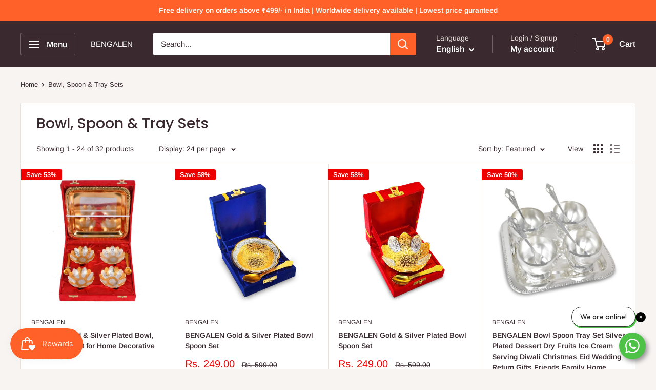

--- FILE ---
content_type: text/html; charset=utf-8
request_url: https://bengalenstore.com/collections/bowl-spoon-tray-sets
body_size: 38327
content:
<!doctype html>

<html class="no-js" lang="en">
  <head>
    <meta charset="utf-8">
    <meta name="viewport" content="width=device-width, initial-scale=1.0, height=device-height, minimum-scale=1.0, maximum-scale=1.0">
    <meta name="theme-color" content="#ff6128">

    <title>Bowl, Spoon &amp; Tray Sets</title><link rel="canonical" href="https://bengalenstore.com/collections/bowl-spoon-tray-sets"><link rel="shortcut icon" href="//bengalenstore.com/cdn/shop/files/WhatsApp_Image_2023-02-03_at_1.11.40_AM_-_Copy_-_Copy_96x96.jpg?v=1729184327" type="image/png"><link rel="preload" as="style" href="//bengalenstore.com/cdn/shop/t/5/assets/theme.css?v=93604157203610123531752140222">
    <link rel="preload" as="script" href="//bengalenstore.com/cdn/shop/t/5/assets/theme.js?v=58436354120716407751752140222">
    <link rel="preconnect" href="https://cdn.shopify.com">
    <link rel="preconnect" href="https://fonts.shopifycdn.com">
    <link rel="dns-prefetch" href="https://productreviews.shopifycdn.com">
    <link rel="dns-prefetch" href="https://ajax.googleapis.com">
    <link rel="dns-prefetch" href="https://maps.googleapis.com">
    <link rel="dns-prefetch" href="https://maps.gstatic.com">

    <meta property="og:type" content="website">
  <meta property="og:title" content="Bowl, Spoon &amp; Tray Sets">
  <meta property="og:image" content="http://bengalenstore.com/cdn/shop/files/71AQEmLRsjL._SL1280.jpg?v=1709812955">
  <meta property="og:image:secure_url" content="https://bengalenstore.com/cdn/shop/files/71AQEmLRsjL._SL1280.jpg?v=1709812955">
  <meta property="og:image:width" content="1280">
  <meta property="og:image:height" content="1280"><meta property="og:url" content="https://bengalenstore.com/collections/bowl-spoon-tray-sets">
<meta property="og:site_name" content="BENGALEN"><meta name="twitter:card" content="summary"><meta name="twitter:title" content="Bowl, Spoon & Tray Sets">
  <meta name="twitter:description" content="">
  <meta name="twitter:image" content="https://bengalenstore.com/cdn/shop/files/71AQEmLRsjL._SL1280_600x600_crop_center.jpg?v=1709812955">
    <link rel="preload" href="//bengalenstore.com/cdn/fonts/poppins/poppins_n5.ad5b4b72b59a00358afc706450c864c3c8323842.woff2" as="font" type="font/woff2" crossorigin><link rel="preload" href="//bengalenstore.com/cdn/fonts/arimo/arimo_n4.a7efb558ca22d2002248bbe6f302a98edee38e35.woff2" as="font" type="font/woff2" crossorigin><style>
  @font-face {
  font-family: Poppins;
  font-weight: 500;
  font-style: normal;
  font-display: swap;
  src: url("//bengalenstore.com/cdn/fonts/poppins/poppins_n5.ad5b4b72b59a00358afc706450c864c3c8323842.woff2") format("woff2"),
       url("//bengalenstore.com/cdn/fonts/poppins/poppins_n5.33757fdf985af2d24b32fcd84c9a09224d4b2c39.woff") format("woff");
}

  @font-face {
  font-family: Arimo;
  font-weight: 400;
  font-style: normal;
  font-display: swap;
  src: url("//bengalenstore.com/cdn/fonts/arimo/arimo_n4.a7efb558ca22d2002248bbe6f302a98edee38e35.woff2") format("woff2"),
       url("//bengalenstore.com/cdn/fonts/arimo/arimo_n4.0da809f7d1d5ede2a73be7094ac00741efdb6387.woff") format("woff");
}

@font-face {
  font-family: Arimo;
  font-weight: 600;
  font-style: normal;
  font-display: swap;
  src: url("//bengalenstore.com/cdn/fonts/arimo/arimo_n6.9c18b0befd86597f319b7d7f925727d04c262b32.woff2") format("woff2"),
       url("//bengalenstore.com/cdn/fonts/arimo/arimo_n6.422bf6679b81a8bfb1b25d19299a53688390c2b9.woff") format("woff");
}

@font-face {
  font-family: Poppins;
  font-weight: 500;
  font-style: italic;
  font-display: swap;
  src: url("//bengalenstore.com/cdn/fonts/poppins/poppins_i5.6acfce842c096080e34792078ef3cb7c3aad24d4.woff2") format("woff2"),
       url("//bengalenstore.com/cdn/fonts/poppins/poppins_i5.a49113e4fe0ad7fd7716bd237f1602cbec299b3c.woff") format("woff");
}


  @font-face {
  font-family: Arimo;
  font-weight: 700;
  font-style: normal;
  font-display: swap;
  src: url("//bengalenstore.com/cdn/fonts/arimo/arimo_n7.1d2d0638e6a1228d86beb0e10006e3280ccb2d04.woff2") format("woff2"),
       url("//bengalenstore.com/cdn/fonts/arimo/arimo_n7.f4b9139e8eac4a17b38b8707044c20f54c3be479.woff") format("woff");
}

  @font-face {
  font-family: Arimo;
  font-weight: 400;
  font-style: italic;
  font-display: swap;
  src: url("//bengalenstore.com/cdn/fonts/arimo/arimo_i4.438ddb21a1b98c7230698d70dc1a21df235701b2.woff2") format("woff2"),
       url("//bengalenstore.com/cdn/fonts/arimo/arimo_i4.0e1908a0dc1ec32fabb5a03a0c9ee2083f82e3d7.woff") format("woff");
}

  @font-face {
  font-family: Arimo;
  font-weight: 700;
  font-style: italic;
  font-display: swap;
  src: url("//bengalenstore.com/cdn/fonts/arimo/arimo_i7.b9f09537c29041ec8d51f8cdb7c9b8e4f1f82cb1.woff2") format("woff2"),
       url("//bengalenstore.com/cdn/fonts/arimo/arimo_i7.ec659fc855f754fd0b1bd052e606bba1058f73da.woff") format("woff");
}


  :root {
    --default-text-font-size : 15px;
    --base-text-font-size    : 15px;
    --heading-font-family    : Poppins, sans-serif;
    --heading-font-weight    : 500;
    --heading-font-style     : normal;
    --text-font-family       : Arimo, sans-serif;
    --text-font-weight       : 400;
    --text-font-style        : normal;
    --text-font-bolder-weight: 600;
    --text-link-decoration   : underline;

    --text-color               : #3a2a2f;
    --text-color-rgb           : 58, 42, 47;
    --heading-color            : #3a2a2f;
    --border-color             : #e7e2de;
    --border-color-rgb         : 231, 226, 222;
    --form-border-color        : #dcd5cf;
    --accent-color             : #ff6128;
    --accent-color-rgb         : 255, 97, 40;
    --link-color               : #ff6128;
    --link-color-hover         : #da3a00;
    --background               : #f7f4f2;
    --secondary-background     : #ffffff;
    --secondary-background-rgb : 255, 255, 255;
    --accent-background        : rgba(255, 97, 40, 0.08);

    --input-background: #ffffff;

    --error-color       : #f71b1b;
    --error-background  : rgba(247, 27, 27, 0.07);
    --success-color     : #48b448;
    --success-background: rgba(72, 180, 72, 0.11);

    --primary-button-background      : #ff6128;
    --primary-button-background-rgb  : 255, 97, 40;
    --primary-button-text-color      : #ffffff;
    --secondary-button-background    : #3a2a2f;
    --secondary-button-background-rgb: 58, 42, 47;
    --secondary-button-text-color    : #ffffff;

    --header-background      : #3a2a2f;
    --header-text-color      : #ffffff;
    --header-light-text-color: #e9e2dd;
    --header-border-color    : rgba(233, 226, 221, 0.3);
    --header-accent-color    : #ff6128;

    --footer-background-color:    #f7f4f2;
    --footer-heading-text-color:  #3a2a2f;
    --footer-body-text-color:     #3a2a2f;
    --footer-body-text-color-rgb: 58, 42, 47;
    --footer-accent-color:        #ff6128;
    --footer-accent-color-rgb:    255, 97, 40;
    --footer-border:              1px solid var(--border-color);
    
    --flickity-arrow-color: #bcaea3;--product-on-sale-accent           : #ee0000;
    --product-on-sale-accent-rgb       : 238, 0, 0;
    --product-on-sale-color            : #ffffff;
    --product-in-stock-color           : #008a00;
    --product-low-stock-color          : #ee0000;
    --product-sold-out-color           : #d1d1d4;
    --product-custom-label-1-background: #ff6128;
    --product-custom-label-1-color     : #ffffff;
    --product-custom-label-2-background: #a95ebe;
    --product-custom-label-2-color     : #ffffff;
    --product-review-star-color        : #ffb647;

    --mobile-container-gutter : 20px;
    --desktop-container-gutter: 40px;

    /* Shopify related variables */
    --payment-terms-background-color: #f7f4f2;
  }
</style>

<script>
  // IE11 does not have support for CSS variables, so we have to polyfill them
  if (!(((window || {}).CSS || {}).supports && window.CSS.supports('(--a: 0)'))) {
    const script = document.createElement('script');
    script.type = 'text/javascript';
    script.src = 'https://cdn.jsdelivr.net/npm/css-vars-ponyfill@2';
    script.onload = function() {
      cssVars({});
    };

    document.getElementsByTagName('head')[0].appendChild(script);
  }
</script>


    <script>window.performance && window.performance.mark && window.performance.mark('shopify.content_for_header.start');</script><meta name="google-site-verification" content="pHIvL7hkvwPL4cE9_IlqOwQUDuU0fZ9bFEMYkk1NDPg">
<meta name="facebook-domain-verification" content="7k4s102cqxo23o6uswqhrtmjhtoipm">
<meta id="shopify-digital-wallet" name="shopify-digital-wallet" content="/62973673729/digital_wallets/dialog">
<link rel="alternate" type="application/atom+xml" title="Feed" href="/collections/bowl-spoon-tray-sets.atom" />
<link rel="next" href="/collections/bowl-spoon-tray-sets?page=2">
<link rel="alternate" hreflang="x-default" href="https://bengalenstore.com/collections/bowl-spoon-tray-sets">
<link rel="alternate" hreflang="en" href="https://bengalenstore.com/collections/bowl-spoon-tray-sets">
<link rel="alternate" hreflang="bn" href="https://bengalenstore.com/bn/collections/bowl-spoon-tray-sets">
<link rel="alternate" type="application/json+oembed" href="https://bengalenstore.com/collections/bowl-spoon-tray-sets.oembed">
<script async="async" src="/checkouts/internal/preloads.js?locale=en-IN"></script>
<script id="shopify-features" type="application/json">{"accessToken":"83840c53a5c5789d0077d01a1f6d5c1e","betas":["rich-media-storefront-analytics"],"domain":"bengalenstore.com","predictiveSearch":true,"shopId":62973673729,"locale":"en"}</script>
<script>var Shopify = Shopify || {};
Shopify.shop = "bengalen-store.myshopify.com";
Shopify.locale = "en";
Shopify.currency = {"active":"INR","rate":"1.0"};
Shopify.country = "IN";
Shopify.theme = {"name":"Warehouse latest","id":152196710657,"schema_name":"Warehouse","schema_version":"6.5.0","theme_store_id":871,"role":"main"};
Shopify.theme.handle = "null";
Shopify.theme.style = {"id":null,"handle":null};
Shopify.cdnHost = "bengalenstore.com/cdn";
Shopify.routes = Shopify.routes || {};
Shopify.routes.root = "/";</script>
<script type="module">!function(o){(o.Shopify=o.Shopify||{}).modules=!0}(window);</script>
<script>!function(o){function n(){var o=[];function n(){o.push(Array.prototype.slice.apply(arguments))}return n.q=o,n}var t=o.Shopify=o.Shopify||{};t.loadFeatures=n(),t.autoloadFeatures=n()}(window);</script>
<script id="shop-js-analytics" type="application/json">{"pageType":"collection"}</script>
<script defer="defer" async type="module" src="//bengalenstore.com/cdn/shopifycloud/shop-js/modules/v2/client.init-shop-cart-sync_BApSsMSl.en.esm.js"></script>
<script defer="defer" async type="module" src="//bengalenstore.com/cdn/shopifycloud/shop-js/modules/v2/chunk.common_CBoos6YZ.esm.js"></script>
<script type="module">
  await import("//bengalenstore.com/cdn/shopifycloud/shop-js/modules/v2/client.init-shop-cart-sync_BApSsMSl.en.esm.js");
await import("//bengalenstore.com/cdn/shopifycloud/shop-js/modules/v2/chunk.common_CBoos6YZ.esm.js");

  window.Shopify.SignInWithShop?.initShopCartSync?.({"fedCMEnabled":true,"windoidEnabled":true});

</script>
<script>(function() {
  var isLoaded = false;
  function asyncLoad() {
    if (isLoaded) return;
    isLoaded = true;
    var urls = ["https:\/\/live-mt-server.wati.io\/11347\/api\/v1\/shopify\/whatsappChatScript?shopifyDomain=bengalen-store.myshopify.com\u0026shop=bengalen-store.myshopify.com","https:\/\/cdn.hextom.com\/js\/ultimatesalesboost.js?shop=bengalen-store.myshopify.com","https:\/\/sr-cdn.shiprocket.in\/sr-promise\/static\/uc.js?channel_id=4\u0026sr_company_id=498946\u0026shop=bengalen-store.myshopify.com"];
    for (var i = 0; i < urls.length; i++) {
      var s = document.createElement('script');
      s.type = 'text/javascript';
      s.async = true;
      s.src = urls[i];
      var x = document.getElementsByTagName('script')[0];
      x.parentNode.insertBefore(s, x);
    }
  };
  if(window.attachEvent) {
    window.attachEvent('onload', asyncLoad);
  } else {
    window.addEventListener('load', asyncLoad, false);
  }
})();</script>
<script id="__st">var __st={"a":62973673729,"offset":19800,"reqid":"0fa541c2-98bd-4502-9056-b5b935ba5387-1768859470","pageurl":"bengalenstore.com\/collections\/bowl-spoon-tray-sets","u":"e5b480e6e026","p":"collection","rtyp":"collection","rid":410979860737};</script>
<script>window.ShopifyPaypalV4VisibilityTracking = true;</script>
<script id="form-persister">!function(){'use strict';const t='contact',e='new_comment',n=[[t,t],['blogs',e],['comments',e],[t,'customer']],o='password',r='form_key',c=['recaptcha-v3-token','g-recaptcha-response','h-captcha-response',o],s=()=>{try{return window.sessionStorage}catch{return}},i='__shopify_v',u=t=>t.elements[r],a=function(){const t=[...n].map((([t,e])=>`form[action*='/${t}']:not([data-nocaptcha='true']) input[name='form_type'][value='${e}']`)).join(',');var e;return e=t,()=>e?[...document.querySelectorAll(e)].map((t=>t.form)):[]}();function m(t){const e=u(t);a().includes(t)&&(!e||!e.value)&&function(t){try{if(!s())return;!function(t){const e=s();if(!e)return;const n=u(t);if(!n)return;const o=n.value;o&&e.removeItem(o)}(t);const e=Array.from(Array(32),(()=>Math.random().toString(36)[2])).join('');!function(t,e){u(t)||t.append(Object.assign(document.createElement('input'),{type:'hidden',name:r})),t.elements[r].value=e}(t,e),function(t,e){const n=s();if(!n)return;const r=[...t.querySelectorAll(`input[type='${o}']`)].map((({name:t})=>t)),u=[...c,...r],a={};for(const[o,c]of new FormData(t).entries())u.includes(o)||(a[o]=c);n.setItem(e,JSON.stringify({[i]:1,action:t.action,data:a}))}(t,e)}catch(e){console.error('failed to persist form',e)}}(t)}const f=t=>{if('true'===t.dataset.persistBound)return;const e=function(t,e){const n=function(t){return'function'==typeof t.submit?t.submit:HTMLFormElement.prototype.submit}(t).bind(t);return function(){let t;return()=>{t||(t=!0,(()=>{try{e(),n()}catch(t){(t=>{console.error('form submit failed',t)})(t)}})(),setTimeout((()=>t=!1),250))}}()}(t,(()=>{m(t)}));!function(t,e){if('function'==typeof t.submit&&'function'==typeof e)try{t.submit=e}catch{}}(t,e),t.addEventListener('submit',(t=>{t.preventDefault(),e()})),t.dataset.persistBound='true'};!function(){function t(t){const e=(t=>{const e=t.target;return e instanceof HTMLFormElement?e:e&&e.form})(t);e&&m(e)}document.addEventListener('submit',t),document.addEventListener('DOMContentLoaded',(()=>{const e=a();for(const t of e)f(t);var n;n=document.body,new window.MutationObserver((t=>{for(const e of t)if('childList'===e.type&&e.addedNodes.length)for(const t of e.addedNodes)1===t.nodeType&&'FORM'===t.tagName&&a().includes(t)&&f(t)})).observe(n,{childList:!0,subtree:!0,attributes:!1}),document.removeEventListener('submit',t)}))}()}();</script>
<script integrity="sha256-4kQ18oKyAcykRKYeNunJcIwy7WH5gtpwJnB7kiuLZ1E=" data-source-attribution="shopify.loadfeatures" defer="defer" src="//bengalenstore.com/cdn/shopifycloud/storefront/assets/storefront/load_feature-a0a9edcb.js" crossorigin="anonymous"></script>
<script data-source-attribution="shopify.dynamic_checkout.dynamic.init">var Shopify=Shopify||{};Shopify.PaymentButton=Shopify.PaymentButton||{isStorefrontPortableWallets:!0,init:function(){window.Shopify.PaymentButton.init=function(){};var t=document.createElement("script");t.src="https://bengalenstore.com/cdn/shopifycloud/portable-wallets/latest/portable-wallets.en.js",t.type="module",document.head.appendChild(t)}};
</script>
<script data-source-attribution="shopify.dynamic_checkout.buyer_consent">
  function portableWalletsHideBuyerConsent(e){var t=document.getElementById("shopify-buyer-consent"),n=document.getElementById("shopify-subscription-policy-button");t&&n&&(t.classList.add("hidden"),t.setAttribute("aria-hidden","true"),n.removeEventListener("click",e))}function portableWalletsShowBuyerConsent(e){var t=document.getElementById("shopify-buyer-consent"),n=document.getElementById("shopify-subscription-policy-button");t&&n&&(t.classList.remove("hidden"),t.removeAttribute("aria-hidden"),n.addEventListener("click",e))}window.Shopify?.PaymentButton&&(window.Shopify.PaymentButton.hideBuyerConsent=portableWalletsHideBuyerConsent,window.Shopify.PaymentButton.showBuyerConsent=portableWalletsShowBuyerConsent);
</script>
<script data-source-attribution="shopify.dynamic_checkout.cart.bootstrap">document.addEventListener("DOMContentLoaded",(function(){function t(){return document.querySelector("shopify-accelerated-checkout-cart, shopify-accelerated-checkout")}if(t())Shopify.PaymentButton.init();else{new MutationObserver((function(e,n){t()&&(Shopify.PaymentButton.init(),n.disconnect())})).observe(document.body,{childList:!0,subtree:!0})}}));
</script>

<script>window.performance && window.performance.mark && window.performance.mark('shopify.content_for_header.end');</script>

    <link rel="stylesheet" href="//bengalenstore.com/cdn/shop/t/5/assets/theme.css?v=93604157203610123531752140222">

    <script type="application/ld+json">
  {
    "@context": "https://schema.org",
    "@type": "BreadcrumbList",
    "itemListElement": [{
        "@type": "ListItem",
        "position": 1,
        "name": "Home",
        "item": "https://bengalenstore.com"
      },{
            "@type": "ListItem",
            "position": 2,
            "name": "Bowl, Spoon \u0026 Tray Sets",
            "item": "https://bengalenstore.com/collections/bowl-spoon-tray-sets"
          }]
  }
</script>

    <script>
      // This allows to expose several variables to the global scope, to be used in scripts
      window.theme = {
        pageType: "collection",
        cartCount: 0,
        moneyFormat: "Rs. {{amount}}",
        moneyWithCurrencyFormat: "Rs. {{amount}}",
        currencyCodeEnabled: true,
        showDiscount: true,
        discountMode: "percentage",
        cartType: "drawer"
      };

      window.routes = {
        rootUrl: "\/",
        rootUrlWithoutSlash: '',
        cartUrl: "\/cart",
        cartAddUrl: "\/cart\/add",
        cartChangeUrl: "\/cart\/change",
        searchUrl: "\/search",
        productRecommendationsUrl: "\/recommendations\/products"
      };

      window.languages = {
        productRegularPrice: "Regular price",
        productSalePrice: "Sale price",
        collectionOnSaleLabel: "Save {{savings}}",
        productFormUnavailable: "Unavailable",
        productFormAddToCart: "Add to cart",
        productFormPreOrder: "Pre-order",
        productFormSoldOut: "Sold out",
        productAdded: "Product has been added to your cart",
        productAddedShort: "Added!",
        shippingEstimatorNoResults: "No shipping could be found for your address.",
        shippingEstimatorOneResult: "There is one shipping rate for your address:",
        shippingEstimatorMultipleResults: "There are {{count}} shipping rates for your address:",
        shippingEstimatorErrors: "There are some errors:"
      };

      document.documentElement.className = document.documentElement.className.replace('no-js', 'js');
    </script><script src="//bengalenstore.com/cdn/shop/t/5/assets/theme.js?v=58436354120716407751752140222" defer></script>
    <script src="//bengalenstore.com/cdn/shop/t/5/assets/custom.js?v=102476495355921946141752140222" defer></script><script>
        (function () {
          window.onpageshow = function() {
            // We force re-freshing the cart content onpageshow, as most browsers will serve a cache copy when hitting the
            // back button, which cause staled data
            document.documentElement.dispatchEvent(new CustomEvent('cart:refresh', {
              bubbles: true,
              detail: {scrollToTop: false}
            }));
          };
        })();
      </script><!-- BEGIN app block: shopify://apps/minmaxify-order-limits/blocks/app-embed-block/3acfba32-89f3-4377-ae20-cbb9abc48475 -->

<!-- END app block --><script src="https://cdn.shopify.com/extensions/019bd7f7-3357-7d1a-85da-1839d4b1762e/smile-io-268/assets/smile-loader.js" type="text/javascript" defer="defer"></script>
<script src="https://cdn.shopify.com/extensions/019bc832-2567-76d1-a4f0-9d7b9fba6249/hextom-sales-boost-70/assets/ultimatesalesboost.js" type="text/javascript" defer="defer"></script>
<script src="https://cdn.shopify.com/extensions/019b92df-1966-750c-943d-a8ced4b05ac2/option-cli3-369/assets/gpomain.js" type="text/javascript" defer="defer"></script>
<link href="https://monorail-edge.shopifysvc.com" rel="dns-prefetch">
<script>(function(){if ("sendBeacon" in navigator && "performance" in window) {try {var session_token_from_headers = performance.getEntriesByType('navigation')[0].serverTiming.find(x => x.name == '_s').description;} catch {var session_token_from_headers = undefined;}var session_cookie_matches = document.cookie.match(/_shopify_s=([^;]*)/);var session_token_from_cookie = session_cookie_matches && session_cookie_matches.length === 2 ? session_cookie_matches[1] : "";var session_token = session_token_from_headers || session_token_from_cookie || "";function handle_abandonment_event(e) {var entries = performance.getEntries().filter(function(entry) {return /monorail-edge.shopifysvc.com/.test(entry.name);});if (!window.abandonment_tracked && entries.length === 0) {window.abandonment_tracked = true;var currentMs = Date.now();var navigation_start = performance.timing.navigationStart;var payload = {shop_id: 62973673729,url: window.location.href,navigation_start,duration: currentMs - navigation_start,session_token,page_type: "collection"};window.navigator.sendBeacon("https://monorail-edge.shopifysvc.com/v1/produce", JSON.stringify({schema_id: "online_store_buyer_site_abandonment/1.1",payload: payload,metadata: {event_created_at_ms: currentMs,event_sent_at_ms: currentMs}}));}}window.addEventListener('pagehide', handle_abandonment_event);}}());</script>
<script id="web-pixels-manager-setup">(function e(e,d,r,n,o){if(void 0===o&&(o={}),!Boolean(null===(a=null===(i=window.Shopify)||void 0===i?void 0:i.analytics)||void 0===a?void 0:a.replayQueue)){var i,a;window.Shopify=window.Shopify||{};var t=window.Shopify;t.analytics=t.analytics||{};var s=t.analytics;s.replayQueue=[],s.publish=function(e,d,r){return s.replayQueue.push([e,d,r]),!0};try{self.performance.mark("wpm:start")}catch(e){}var l=function(){var e={modern:/Edge?\/(1{2}[4-9]|1[2-9]\d|[2-9]\d{2}|\d{4,})\.\d+(\.\d+|)|Firefox\/(1{2}[4-9]|1[2-9]\d|[2-9]\d{2}|\d{4,})\.\d+(\.\d+|)|Chrom(ium|e)\/(9{2}|\d{3,})\.\d+(\.\d+|)|(Maci|X1{2}).+ Version\/(15\.\d+|(1[6-9]|[2-9]\d|\d{3,})\.\d+)([,.]\d+|)( \(\w+\)|)( Mobile\/\w+|) Safari\/|Chrome.+OPR\/(9{2}|\d{3,})\.\d+\.\d+|(CPU[ +]OS|iPhone[ +]OS|CPU[ +]iPhone|CPU IPhone OS|CPU iPad OS)[ +]+(15[._]\d+|(1[6-9]|[2-9]\d|\d{3,})[._]\d+)([._]\d+|)|Android:?[ /-](13[3-9]|1[4-9]\d|[2-9]\d{2}|\d{4,})(\.\d+|)(\.\d+|)|Android.+Firefox\/(13[5-9]|1[4-9]\d|[2-9]\d{2}|\d{4,})\.\d+(\.\d+|)|Android.+Chrom(ium|e)\/(13[3-9]|1[4-9]\d|[2-9]\d{2}|\d{4,})\.\d+(\.\d+|)|SamsungBrowser\/([2-9]\d|\d{3,})\.\d+/,legacy:/Edge?\/(1[6-9]|[2-9]\d|\d{3,})\.\d+(\.\d+|)|Firefox\/(5[4-9]|[6-9]\d|\d{3,})\.\d+(\.\d+|)|Chrom(ium|e)\/(5[1-9]|[6-9]\d|\d{3,})\.\d+(\.\d+|)([\d.]+$|.*Safari\/(?![\d.]+ Edge\/[\d.]+$))|(Maci|X1{2}).+ Version\/(10\.\d+|(1[1-9]|[2-9]\d|\d{3,})\.\d+)([,.]\d+|)( \(\w+\)|)( Mobile\/\w+|) Safari\/|Chrome.+OPR\/(3[89]|[4-9]\d|\d{3,})\.\d+\.\d+|(CPU[ +]OS|iPhone[ +]OS|CPU[ +]iPhone|CPU IPhone OS|CPU iPad OS)[ +]+(10[._]\d+|(1[1-9]|[2-9]\d|\d{3,})[._]\d+)([._]\d+|)|Android:?[ /-](13[3-9]|1[4-9]\d|[2-9]\d{2}|\d{4,})(\.\d+|)(\.\d+|)|Mobile Safari.+OPR\/([89]\d|\d{3,})\.\d+\.\d+|Android.+Firefox\/(13[5-9]|1[4-9]\d|[2-9]\d{2}|\d{4,})\.\d+(\.\d+|)|Android.+Chrom(ium|e)\/(13[3-9]|1[4-9]\d|[2-9]\d{2}|\d{4,})\.\d+(\.\d+|)|Android.+(UC? ?Browser|UCWEB|U3)[ /]?(15\.([5-9]|\d{2,})|(1[6-9]|[2-9]\d|\d{3,})\.\d+)\.\d+|SamsungBrowser\/(5\.\d+|([6-9]|\d{2,})\.\d+)|Android.+MQ{2}Browser\/(14(\.(9|\d{2,})|)|(1[5-9]|[2-9]\d|\d{3,})(\.\d+|))(\.\d+|)|K[Aa][Ii]OS\/(3\.\d+|([4-9]|\d{2,})\.\d+)(\.\d+|)/},d=e.modern,r=e.legacy,n=navigator.userAgent;return n.match(d)?"modern":n.match(r)?"legacy":"unknown"}(),u="modern"===l?"modern":"legacy",c=(null!=n?n:{modern:"",legacy:""})[u],f=function(e){return[e.baseUrl,"/wpm","/b",e.hashVersion,"modern"===e.buildTarget?"m":"l",".js"].join("")}({baseUrl:d,hashVersion:r,buildTarget:u}),m=function(e){var d=e.version,r=e.bundleTarget,n=e.surface,o=e.pageUrl,i=e.monorailEndpoint;return{emit:function(e){var a=e.status,t=e.errorMsg,s=(new Date).getTime(),l=JSON.stringify({metadata:{event_sent_at_ms:s},events:[{schema_id:"web_pixels_manager_load/3.1",payload:{version:d,bundle_target:r,page_url:o,status:a,surface:n,error_msg:t},metadata:{event_created_at_ms:s}}]});if(!i)return console&&console.warn&&console.warn("[Web Pixels Manager] No Monorail endpoint provided, skipping logging."),!1;try{return self.navigator.sendBeacon.bind(self.navigator)(i,l)}catch(e){}var u=new XMLHttpRequest;try{return u.open("POST",i,!0),u.setRequestHeader("Content-Type","text/plain"),u.send(l),!0}catch(e){return console&&console.warn&&console.warn("[Web Pixels Manager] Got an unhandled error while logging to Monorail."),!1}}}}({version:r,bundleTarget:l,surface:e.surface,pageUrl:self.location.href,monorailEndpoint:e.monorailEndpoint});try{o.browserTarget=l,function(e){var d=e.src,r=e.async,n=void 0===r||r,o=e.onload,i=e.onerror,a=e.sri,t=e.scriptDataAttributes,s=void 0===t?{}:t,l=document.createElement("script"),u=document.querySelector("head"),c=document.querySelector("body");if(l.async=n,l.src=d,a&&(l.integrity=a,l.crossOrigin="anonymous"),s)for(var f in s)if(Object.prototype.hasOwnProperty.call(s,f))try{l.dataset[f]=s[f]}catch(e){}if(o&&l.addEventListener("load",o),i&&l.addEventListener("error",i),u)u.appendChild(l);else{if(!c)throw new Error("Did not find a head or body element to append the script");c.appendChild(l)}}({src:f,async:!0,onload:function(){if(!function(){var e,d;return Boolean(null===(d=null===(e=window.Shopify)||void 0===e?void 0:e.analytics)||void 0===d?void 0:d.initialized)}()){var d=window.webPixelsManager.init(e)||void 0;if(d){var r=window.Shopify.analytics;r.replayQueue.forEach((function(e){var r=e[0],n=e[1],o=e[2];d.publishCustomEvent(r,n,o)})),r.replayQueue=[],r.publish=d.publishCustomEvent,r.visitor=d.visitor,r.initialized=!0}}},onerror:function(){return m.emit({status:"failed",errorMsg:"".concat(f," has failed to load")})},sri:function(e){var d=/^sha384-[A-Za-z0-9+/=]+$/;return"string"==typeof e&&d.test(e)}(c)?c:"",scriptDataAttributes:o}),m.emit({status:"loading"})}catch(e){m.emit({status:"failed",errorMsg:(null==e?void 0:e.message)||"Unknown error"})}}})({shopId: 62973673729,storefrontBaseUrl: "https://bengalenstore.com",extensionsBaseUrl: "https://extensions.shopifycdn.com/cdn/shopifycloud/web-pixels-manager",monorailEndpoint: "https://monorail-edge.shopifysvc.com/unstable/produce_batch",surface: "storefront-renderer",enabledBetaFlags: ["2dca8a86"],webPixelsConfigList: [{"id":"1011351809","configuration":"{\"config\":\"{\\\"google_tag_ids\\\":[\\\"AW-17199521390\\\",\\\"GT-WRCRCPJQ\\\"],\\\"target_country\\\":\\\"IN\\\",\\\"gtag_events\\\":[{\\\"type\\\":\\\"begin_checkout\\\",\\\"action_label\\\":\\\"AW-17199521390\\\/B3nrCNjaidoaEO68r4lA\\\"},{\\\"type\\\":\\\"search\\\",\\\"action_label\\\":\\\"AW-17199521390\\\/rIyACNTcidoaEO68r4lA\\\"},{\\\"type\\\":\\\"view_item\\\",\\\"action_label\\\":[\\\"AW-17199521390\\\/GOPrCOHaidoaEO68r4lA\\\",\\\"MC-Z310JHZN6V\\\"]},{\\\"type\\\":\\\"purchase\\\",\\\"action_label\\\":[\\\"AW-17199521390\\\/Z7oVCN3ZidoaEO68r4lA\\\",\\\"MC-Z310JHZN6V\\\"]},{\\\"type\\\":\\\"page_view\\\",\\\"action_label\\\":[\\\"AW-17199521390\\\/I0GTCN7aidoaEO68r4lA\\\",\\\"MC-Z310JHZN6V\\\"]},{\\\"type\\\":\\\"add_payment_info\\\",\\\"action_label\\\":\\\"AW-17199521390\\\/JcGzCNfcidoaEO68r4lA\\\"},{\\\"type\\\":\\\"add_to_cart\\\",\\\"action_label\\\":\\\"AW-17199521390\\\/t-WMCNvaidoaEO68r4lA\\\"}],\\\"enable_monitoring_mode\\\":false}\"}","eventPayloadVersion":"v1","runtimeContext":"OPEN","scriptVersion":"b2a88bafab3e21179ed38636efcd8a93","type":"APP","apiClientId":1780363,"privacyPurposes":[],"dataSharingAdjustments":{"protectedCustomerApprovalScopes":["read_customer_address","read_customer_email","read_customer_name","read_customer_personal_data","read_customer_phone"]}},{"id":"130121985","configuration":"{\"pixel_id\":\"365490098452769\",\"pixel_type\":\"facebook_pixel\",\"metaapp_system_user_token\":\"-\"}","eventPayloadVersion":"v1","runtimeContext":"OPEN","scriptVersion":"ca16bc87fe92b6042fbaa3acc2fbdaa6","type":"APP","apiClientId":2329312,"privacyPurposes":["ANALYTICS","MARKETING","SALE_OF_DATA"],"dataSharingAdjustments":{"protectedCustomerApprovalScopes":["read_customer_address","read_customer_email","read_customer_name","read_customer_personal_data","read_customer_phone"]}},{"id":"shopify-app-pixel","configuration":"{}","eventPayloadVersion":"v1","runtimeContext":"STRICT","scriptVersion":"0450","apiClientId":"shopify-pixel","type":"APP","privacyPurposes":["ANALYTICS","MARKETING"]},{"id":"shopify-custom-pixel","eventPayloadVersion":"v1","runtimeContext":"LAX","scriptVersion":"0450","apiClientId":"shopify-pixel","type":"CUSTOM","privacyPurposes":["ANALYTICS","MARKETING"]}],isMerchantRequest: false,initData: {"shop":{"name":"BENGALEN","paymentSettings":{"currencyCode":"INR"},"myshopifyDomain":"bengalen-store.myshopify.com","countryCode":"IN","storefrontUrl":"https:\/\/bengalenstore.com"},"customer":null,"cart":null,"checkout":null,"productVariants":[],"purchasingCompany":null},},"https://bengalenstore.com/cdn","fcfee988w5aeb613cpc8e4bc33m6693e112",{"modern":"","legacy":""},{"shopId":"62973673729","storefrontBaseUrl":"https:\/\/bengalenstore.com","extensionBaseUrl":"https:\/\/extensions.shopifycdn.com\/cdn\/shopifycloud\/web-pixels-manager","surface":"storefront-renderer","enabledBetaFlags":"[\"2dca8a86\"]","isMerchantRequest":"false","hashVersion":"fcfee988w5aeb613cpc8e4bc33m6693e112","publish":"custom","events":"[[\"page_viewed\",{}],[\"collection_viewed\",{\"collection\":{\"id\":\"410979860737\",\"title\":\"Bowl, Spoon \u0026 Tray Sets\",\"productVariants\":[{\"price\":{\"amount\":699.0,\"currencyCode\":\"INR\"},\"product\":{\"title\":\"Bengalen Gold \u0026 Silver Plated Bowl, Spoon, Tray Set for Home Decorative Gift Items\",\"vendor\":\"BENGALEN\",\"id\":\"8529188323585\",\"untranslatedTitle\":\"Bengalen Gold \u0026 Silver Plated Bowl, Spoon, Tray Set for Home Decorative Gift Items\",\"url\":\"\/products\/beng400\",\"type\":\"\"},\"id\":\"45380248535297\",\"image\":{\"src\":\"\/\/bengalenstore.com\/cdn\/shop\/files\/71AQEmLRsjL._SL1280.jpg?v=1709812955\"},\"sku\":\"BENG400\",\"title\":\"Default Title\",\"untranslatedTitle\":\"Default Title\"},{\"price\":{\"amount\":249.0,\"currencyCode\":\"INR\"},\"product\":{\"title\":\"BENGALEN Gold \u0026 Silver Plated Bowl Spoon Set\",\"vendor\":\"BENGALEN\",\"id\":\"8528570220801\",\"untranslatedTitle\":\"BENGALEN Gold \u0026 Silver Plated Bowl Spoon Set\",\"url\":\"\/products\/beng411\",\"type\":\"\"},\"id\":\"45378325741825\",\"image\":{\"src\":\"\/\/bengalenstore.com\/cdn\/shop\/files\/01copy_6a9248fc-fb89-4085-a151-6041b008e1ec.jpg?v=1713457184\"},\"sku\":\"BENG411\",\"title\":\"Default Title\",\"untranslatedTitle\":\"Default Title\"},{\"price\":{\"amount\":249.0,\"currencyCode\":\"INR\"},\"product\":{\"title\":\"BENGALEN Gold \u0026 Silver Plated Bowl Spoon Set\",\"vendor\":\"BENGALEN\",\"id\":\"8528661512449\",\"untranslatedTitle\":\"BENGALEN Gold \u0026 Silver Plated Bowl Spoon Set\",\"url\":\"\/products\/beng422\",\"type\":\"\"},\"id\":\"45378499805441\",\"image\":{\"src\":\"\/\/bengalenstore.com\/cdn\/shop\/files\/01copy_00fe927b-8e83-4325-868f-1515af9b87ff.jpg?v=1713459014\"},\"sku\":\"BENG422\",\"title\":\"Default Title\",\"untranslatedTitle\":\"Default Title\"},{\"price\":{\"amount\":1499.0,\"currencyCode\":\"INR\"},\"product\":{\"title\":\"BENGALEN Bowl Spoon Tray Set Silver Plated Dessert Dry Fruits Ice Cream Serving Diwali Christmas Eid Wedding Return Gifts Friends Family Home Decoration Housewarming Corporate Gift Items\",\"vendor\":\"BENGALEN\",\"id\":\"8590797963521\",\"untranslatedTitle\":\"BENGALEN Bowl Spoon Tray Set Silver Plated Dessert Dry Fruits Ice Cream Serving Diwali Christmas Eid Wedding Return Gifts Friends Family Home Decoration Housewarming Corporate Gift Items\",\"url\":\"\/products\/beng486\",\"type\":\"\"},\"id\":\"45565652041985\",\"image\":{\"src\":\"\/\/bengalenstore.com\/cdn\/shop\/files\/01copy-Copy_b145fa6c-0e4e-4895-a71b-3ef602c7163e.jpg?v=1725466754\"},\"sku\":\"BENG486\",\"title\":\"Default Title\",\"untranslatedTitle\":\"Default Title\"},{\"price\":{\"amount\":249.0,\"currencyCode\":\"INR\"},\"product\":{\"title\":\"BENGALEN Gold \u0026 Silver Plated Bowl Spoon Set\",\"vendor\":\"BENGALEN\",\"id\":\"8528565076225\",\"untranslatedTitle\":\"BENGALEN Gold \u0026 Silver Plated Bowl Spoon Set\",\"url\":\"\/products\/beng405\",\"type\":\"\"},\"id\":\"45378313453825\",\"image\":{\"src\":\"\/\/bengalenstore.com\/cdn\/shop\/files\/01copy_eaba4c54-d9cf-4f4e-ae83-d029ed2df7ed.jpg?v=1713271627\"},\"sku\":\"BENG405\",\"title\":\"Default Title\",\"untranslatedTitle\":\"Default Title\"},{\"price\":{\"amount\":249.0,\"currencyCode\":\"INR\"},\"product\":{\"title\":\"BENGALEN Gold \u0026 Silver Plated Bowl Spoon Set\",\"vendor\":\"BENGALEN\",\"id\":\"8528660594945\",\"untranslatedTitle\":\"BENGALEN Gold \u0026 Silver Plated Bowl Spoon Set\",\"url\":\"\/products\/beng421\",\"type\":\"\"},\"id\":\"45378497413377\",\"image\":{\"src\":\"\/\/bengalenstore.com\/cdn\/shop\/files\/01copy_4d717988-79b4-42bf-ad3d-91c9a32a40e7.jpg?v=1713458903\"},\"sku\":\"BENG421\",\"title\":\"Default Title\",\"untranslatedTitle\":\"Default Title\"},{\"price\":{\"amount\":299.0,\"currencyCode\":\"INR\"},\"product\":{\"title\":\"BENGALEN Silver Plated Bowl Spoon Tray Set Dessert Dry Fruits Serving Diwali Christmas Eid Wedding Return Gifts Friends Family Home Decoration Housewarming Corporate Gift Items\",\"vendor\":\"BENGALEN\",\"id\":\"8528070082817\",\"untranslatedTitle\":\"BENGALEN Silver Plated Bowl Spoon Tray Set Dessert Dry Fruits Serving Diwali Christmas Eid Wedding Return Gifts Friends Family Home Decoration Housewarming Corporate Gift Items\",\"url\":\"\/products\/beng392\",\"type\":\"\"},\"id\":\"45376594641153\",\"image\":{\"src\":\"\/\/bengalenstore.com\/cdn\/shop\/files\/81_Ohp0bfhL._SL1500_-Copy.jpg?v=1709812727\"},\"sku\":\"BENG392\",\"title\":\"Default Title\",\"untranslatedTitle\":\"Default Title\"},{\"price\":{\"amount\":249.0,\"currencyCode\":\"INR\"},\"product\":{\"title\":\"BENGALEN Gold \u0026 Silver Plated Bowl Spoon Set\",\"vendor\":\"BENGALEN\",\"id\":\"8528575529217\",\"untranslatedTitle\":\"BENGALEN Gold \u0026 Silver Plated Bowl Spoon Set\",\"url\":\"\/products\/beng420\",\"type\":\"\"},\"id\":\"45378342387969\",\"image\":{\"src\":\"\/\/bengalenstore.com\/cdn\/shop\/files\/01copy_56b3bb36-5712-42a1-966b-30b25e27eb6c.jpg?v=1713458772\"},\"sku\":\"BENG420\",\"title\":\"Default Title\",\"untranslatedTitle\":\"Default Title\"},{\"price\":{\"amount\":249.0,\"currencyCode\":\"INR\"},\"product\":{\"title\":\"BENGALEN Gold \u0026 Silver Plated Bowl Spoon Set\",\"vendor\":\"BENGALEN\",\"id\":\"8528567566593\",\"untranslatedTitle\":\"BENGALEN Gold \u0026 Silver Plated Bowl Spoon Set\",\"url\":\"\/products\/beng406\",\"type\":\"\"},\"id\":\"45378320171265\",\"image\":{\"src\":\"\/\/bengalenstore.com\/cdn\/shop\/files\/01copy_0fc5d088-7c08-4c32-a1ae-ae14c563bc4e.jpg?v=1713455395\"},\"sku\":\"BENG406\",\"title\":\"Default Title\",\"untranslatedTitle\":\"Default Title\"},{\"price\":{\"amount\":299.0,\"currencyCode\":\"INR\"},\"product\":{\"title\":\"BENGALEN Gold \u0026 Silver Plated Bowl Spoon Tray Set Dessert Dry Fruits Serving Diwali Christmas Eid Wedding Return Gifts Friends Family Home Decoration Housewarming Corporate Gift Items (Gold Plated)\",\"vendor\":\"BENGALEN\",\"id\":\"8528070508801\",\"untranslatedTitle\":\"BENGALEN Gold \u0026 Silver Plated Bowl Spoon Tray Set Dessert Dry Fruits Serving Diwali Christmas Eid Wedding Return Gifts Friends Family Home Decoration Housewarming Corporate Gift Items (Gold Plated)\",\"url\":\"\/products\/beng393\",\"type\":\"\"},\"id\":\"45376599326977\",\"image\":{\"src\":\"\/\/bengalenstore.com\/cdn\/shop\/files\/819Yte-xfCL._SL1500_-Copy.jpg?v=1709815577\"},\"sku\":\"BENG393\",\"title\":\"Default Title\",\"untranslatedTitle\":\"Default Title\"},{\"price\":{\"amount\":249.0,\"currencyCode\":\"INR\"},\"product\":{\"title\":\"Bengalen Gold and Silver Plated Floral Bowl, Spoon Set Gift Items\",\"vendor\":\"BENGALEN\",\"id\":\"8520388870401\",\"untranslatedTitle\":\"Bengalen Gold and Silver Plated Floral Bowl, Spoon Set Gift Items\",\"url\":\"\/products\/beng159\",\"type\":\"\"},\"id\":\"45355655102721\",\"image\":{\"src\":\"\/\/bengalenstore.com\/cdn\/shop\/products\/41h21-NKxLL.jpg?v=1649760179\"},\"sku\":\"BENG159\",\"title\":\"Default Title\",\"untranslatedTitle\":\"Default Title\"},{\"price\":{\"amount\":999.0,\"currencyCode\":\"INR\"},\"product\":{\"title\":\"BENGALEN Glass Tray Set Silver Plated Dessert Dry Fruits Ice Cream Serving Diwali Christmas Eid Wedding Return Gifts Friends Family Home Decoration Housewarming Corporate Gift Items\",\"vendor\":\"BENGALEN\",\"id\":\"8590801731841\",\"untranslatedTitle\":\"BENGALEN Glass Tray Set Silver Plated Dessert Dry Fruits Ice Cream Serving Diwali Christmas Eid Wedding Return Gifts Friends Family Home Decoration Housewarming Corporate Gift Items\",\"url\":\"\/products\/beng489\",\"type\":\"\"},\"id\":\"45565664395521\",\"image\":{\"src\":\"\/\/bengalenstore.com\/cdn\/shop\/files\/01copy-Copy_80dbdbeb-1f94-4632-8fc3-07fe7709b1fa.jpg?v=1725467927\"},\"sku\":\"BENG489\",\"title\":\"Default Title\",\"untranslatedTitle\":\"Default Title\"},{\"price\":{\"amount\":249.0,\"currencyCode\":\"INR\"},\"product\":{\"title\":\"BENGALEN Gold \u0026 Silver Plated Bowl Spoon Set\",\"vendor\":\"BENGALEN\",\"id\":\"8528574611713\",\"untranslatedTitle\":\"BENGALEN Gold \u0026 Silver Plated Bowl Spoon Set\",\"url\":\"\/products\/beng418\",\"type\":\"\"},\"id\":\"45378339733761\",\"image\":{\"src\":\"\/\/bengalenstore.com\/cdn\/shop\/files\/01copy_468b17da-09e8-4651-86ff-f2af7ad70682.jpg?v=1713458331\"},\"sku\":\"BENG418\",\"title\":\"Default Title\",\"untranslatedTitle\":\"Default Title\"},{\"price\":{\"amount\":249.0,\"currencyCode\":\"INR\"},\"product\":{\"title\":\"BENGALEN Gold \u0026 Silver Plated Bowl Spoon Set\",\"vendor\":\"BENGALEN\",\"id\":\"8528568058113\",\"untranslatedTitle\":\"BENGALEN Gold \u0026 Silver Plated Bowl Spoon Set\",\"url\":\"\/products\/beng407\",\"type\":\"\"},\"id\":\"45378320826625\",\"image\":{\"src\":\"\/\/bengalenstore.com\/cdn\/shop\/files\/01copy_89acd220-41ef-43ad-ad23-83e705043cfe.jpg?v=1713455551\"},\"sku\":\"BENG407\",\"title\":\"Default Title\",\"untranslatedTitle\":\"Default Title\"},{\"price\":{\"amount\":299.0,\"currencyCode\":\"INR\"},\"product\":{\"title\":\"Bengalen Silver and Gold Plated Floral Bowl, Spoon with Tray for Home Decorative Gift Items\",\"vendor\":\"BENGALEN\",\"id\":\"8528072179969\",\"untranslatedTitle\":\"Bengalen Silver and Gold Plated Floral Bowl, Spoon with Tray for Home Decorative Gift Items\",\"url\":\"\/products\/beng395\",\"type\":\"\"},\"id\":\"45376617251073\",\"image\":{\"src\":\"\/\/bengalenstore.com\/cdn\/shop\/files\/81hzSh9ZvwL._AC_SL1500.jpg?v=1709816676\"},\"sku\":\"BENG395\",\"title\":\"Default Title\",\"untranslatedTitle\":\"Default Title\"},{\"price\":{\"amount\":249.0,\"currencyCode\":\"INR\"},\"product\":{\"title\":\"BENGALEN Gold \u0026 Silver Plated Bowl Spoon Set\",\"vendor\":\"BENGALEN\",\"id\":\"8528575168769\",\"untranslatedTitle\":\"BENGALEN Gold \u0026 Silver Plated Bowl Spoon Set\",\"url\":\"\/products\/beng419\",\"type\":\"\"},\"id\":\"45378340454657\",\"image\":{\"src\":\"\/\/bengalenstore.com\/cdn\/shop\/files\/01copy_8e847b6e-6d26-486d-a1d5-0d94371ba6a0.jpg?v=1713458513\"},\"sku\":\"BENG419\",\"title\":\"Default Title\",\"untranslatedTitle\":\"Default Title\"},{\"price\":{\"amount\":249.0,\"currencyCode\":\"INR\"},\"product\":{\"title\":\"BENGALEN Gold \u0026 Silver Plated Bowl Spoon Set\",\"vendor\":\"BENGALEN\",\"id\":\"8528568516865\",\"untranslatedTitle\":\"BENGALEN Gold \u0026 Silver Plated Bowl Spoon Set\",\"url\":\"\/products\/beng408\",\"type\":\"\"},\"id\":\"45378322628865\",\"image\":{\"src\":\"\/\/bengalenstore.com\/cdn\/shop\/files\/01copy_d79b8c85-a2e9-4e76-bb52-d89d86651817.jpg?v=1713455715\"},\"sku\":\"BENG408\",\"title\":\"Default Title\",\"untranslatedTitle\":\"Default Title\"},{\"price\":{\"amount\":249.0,\"currencyCode\":\"INR\"},\"product\":{\"title\":\"BENGALEN Gold \u0026 Silver Plated Bowl Spoon Set\",\"vendor\":\"BENGALEN\",\"id\":\"8528574087425\",\"untranslatedTitle\":\"BENGALEN Gold \u0026 Silver Plated Bowl Spoon Set\",\"url\":\"\/products\/beng417\",\"type\":\"\"},\"id\":\"45378337177857\",\"image\":{\"src\":\"\/\/bengalenstore.com\/cdn\/shop\/files\/01copy_546e474c-0eb6-4370-874f-514d5ed0aed0.jpg?v=1713458145\"},\"sku\":\"BENG417\",\"title\":\"Default Title\",\"untranslatedTitle\":\"Default Title\"},{\"price\":{\"amount\":249.0,\"currencyCode\":\"INR\"},\"product\":{\"title\":\"BENGALEN Gold \u0026 Silver Plated Bowl Spoon Set\",\"vendor\":\"BENGALEN\",\"id\":\"8528569139457\",\"untranslatedTitle\":\"BENGALEN Gold \u0026 Silver Plated Bowl Spoon Set\",\"url\":\"\/products\/beng409\",\"type\":\"\"},\"id\":\"45378323644673\",\"image\":{\"src\":\"\/\/bengalenstore.com\/cdn\/shop\/files\/01copy_d61c6aab-19c8-45e9-97e1-048bef6e8e2f.jpg?v=1713456910\"},\"sku\":\"BENG409\",\"title\":\"Default Title\",\"untranslatedTitle\":\"Default Title\"},{\"price\":{\"amount\":1199.0,\"currencyCode\":\"INR\"},\"product\":{\"title\":\"BENGALEN Bowl Spoon Tray Set Silver Plated Dessert Dry Fruits Ice Cream Serving Diwali Christmas Eid Wedding Return Gifts Friends Family Home Decoration Housewarming Corporate Gift Items\",\"vendor\":\"BENGALEN\",\"id\":\"8590799569153\",\"untranslatedTitle\":\"BENGALEN Bowl Spoon Tray Set Silver Plated Dessert Dry Fruits Ice Cream Serving Diwali Christmas Eid Wedding Return Gifts Friends Family Home Decoration Housewarming Corporate Gift Items\",\"url\":\"\/products\/beng487\",\"type\":\"\"},\"id\":\"45565659283713\",\"image\":{\"src\":\"\/\/bengalenstore.com\/cdn\/shop\/files\/01copy-Copy_3a4a2d26-95e6-497f-9782-e2fa6111db1a.jpg?v=1725467239\"},\"sku\":\"BENG487\",\"title\":\"Default Title\",\"untranslatedTitle\":\"Default Title\"},{\"price\":{\"amount\":249.0,\"currencyCode\":\"INR\"},\"product\":{\"title\":\"BENGALEN Gold \u0026 Silver Plated Bowl Spoon Set\",\"vendor\":\"BENGALEN\",\"id\":\"8528564388097\",\"untranslatedTitle\":\"BENGALEN Gold \u0026 Silver Plated Bowl Spoon Set\",\"url\":\"\/products\/beng404\",\"type\":\"\"},\"id\":\"45378311389441\",\"image\":{\"src\":\"\/\/bengalenstore.com\/cdn\/shop\/files\/01copy_3d8145a5-6882-44ca-9bd4-747865439704.jpg?v=1713271548\"},\"sku\":\"BENG404\",\"title\":\"Default Title\",\"untranslatedTitle\":\"Default Title\"},{\"price\":{\"amount\":249.0,\"currencyCode\":\"INR\"},\"product\":{\"title\":\"BENGALEN Gold \u0026 Silver Plated Bowl Spoon Set\",\"vendor\":\"BENGALEN\",\"id\":\"8528573497601\",\"untranslatedTitle\":\"BENGALEN Gold \u0026 Silver Plated Bowl Spoon Set\",\"url\":\"\/products\/beng416\",\"type\":\"\"},\"id\":\"45378335080705\",\"image\":{\"src\":\"\/\/bengalenstore.com\/cdn\/shop\/files\/001copy_b2c31546-2ac2-4975-a453-8544a876ed74.jpg?v=1713457949\"},\"sku\":\"BENG416\",\"title\":\"Default Title\",\"untranslatedTitle\":\"Default Title\"},{\"price\":{\"amount\":299.0,\"currencyCode\":\"INR\"},\"product\":{\"title\":\"BENGALEN Silver Plated Bowl Spoon Tray Set Dessert Dry Fruits Serving Diwali Christmas Eid Wedding Return Gifts Friends Family Home Decoration Housewarming Corporate Gift Items\",\"vendor\":\"BENGALEN\",\"id\":\"8528071098625\",\"untranslatedTitle\":\"BENGALEN Silver Plated Bowl Spoon Tray Set Dessert Dry Fruits Serving Diwali Christmas Eid Wedding Return Gifts Friends Family Home Decoration Housewarming Corporate Gift Items\",\"url\":\"\/products\/beng394\",\"type\":\"\"},\"id\":\"45376605126913\",\"image\":{\"src\":\"\/\/bengalenstore.com\/cdn\/shop\/files\/814Juz4j8eL._SL1500_-Copy-Copy.jpg?v=1709815996\"},\"sku\":\"BENG394\",\"title\":\"Default Title\",\"untranslatedTitle\":\"Default Title\"},{\"price\":{\"amount\":249.0,\"currencyCode\":\"INR\"},\"product\":{\"title\":\"BENGALEN Gold \u0026 Silver Plated Bowl Spoon Set\",\"vendor\":\"BENGALEN\",\"id\":\"8528569729281\",\"untranslatedTitle\":\"BENGALEN Gold \u0026 Silver Plated Bowl Spoon Set\",\"url\":\"\/products\/beng410\",\"type\":\"\"},\"id\":\"45378325184769\",\"image\":{\"src\":\"\/\/bengalenstore.com\/cdn\/shop\/files\/01copy_93ceb41c-25d5-4929-bd8e-0b9dae166c89.jpg?v=1713457063\"},\"sku\":\"BENG410\",\"title\":\"Default Title\",\"untranslatedTitle\":\"Default Title\"}]}}]]"});</script><script>
  window.ShopifyAnalytics = window.ShopifyAnalytics || {};
  window.ShopifyAnalytics.meta = window.ShopifyAnalytics.meta || {};
  window.ShopifyAnalytics.meta.currency = 'INR';
  var meta = {"products":[{"id":8529188323585,"gid":"gid:\/\/shopify\/Product\/8529188323585","vendor":"BENGALEN","type":"","handle":"beng400","variants":[{"id":45380248535297,"price":69900,"name":"Bengalen Gold \u0026 Silver Plated Bowl, Spoon, Tray Set for Home Decorative Gift Items","public_title":null,"sku":"BENG400"}],"remote":false},{"id":8528570220801,"gid":"gid:\/\/shopify\/Product\/8528570220801","vendor":"BENGALEN","type":"","handle":"beng411","variants":[{"id":45378325741825,"price":24900,"name":"BENGALEN Gold \u0026 Silver Plated Bowl Spoon Set","public_title":null,"sku":"BENG411"}],"remote":false},{"id":8528661512449,"gid":"gid:\/\/shopify\/Product\/8528661512449","vendor":"BENGALEN","type":"","handle":"beng422","variants":[{"id":45378499805441,"price":24900,"name":"BENGALEN Gold \u0026 Silver Plated Bowl Spoon Set","public_title":null,"sku":"BENG422"}],"remote":false},{"id":8590797963521,"gid":"gid:\/\/shopify\/Product\/8590797963521","vendor":"BENGALEN","type":"","handle":"beng486","variants":[{"id":45565652041985,"price":149900,"name":"BENGALEN Bowl Spoon Tray Set Silver Plated Dessert Dry Fruits Ice Cream Serving Diwali Christmas Eid Wedding Return Gifts Friends Family Home Decoration Housewarming Corporate Gift Items","public_title":null,"sku":"BENG486"}],"remote":false},{"id":8528565076225,"gid":"gid:\/\/shopify\/Product\/8528565076225","vendor":"BENGALEN","type":"","handle":"beng405","variants":[{"id":45378313453825,"price":24900,"name":"BENGALEN Gold \u0026 Silver Plated Bowl Spoon Set","public_title":null,"sku":"BENG405"}],"remote":false},{"id":8528660594945,"gid":"gid:\/\/shopify\/Product\/8528660594945","vendor":"BENGALEN","type":"","handle":"beng421","variants":[{"id":45378497413377,"price":24900,"name":"BENGALEN Gold \u0026 Silver Plated Bowl Spoon Set","public_title":null,"sku":"BENG421"}],"remote":false},{"id":8528070082817,"gid":"gid:\/\/shopify\/Product\/8528070082817","vendor":"BENGALEN","type":"","handle":"beng392","variants":[{"id":45376594641153,"price":29900,"name":"BENGALEN Silver Plated Bowl Spoon Tray Set Dessert Dry Fruits Serving Diwali Christmas Eid Wedding Return Gifts Friends Family Home Decoration Housewarming Corporate Gift Items","public_title":null,"sku":"BENG392"}],"remote":false},{"id":8528575529217,"gid":"gid:\/\/shopify\/Product\/8528575529217","vendor":"BENGALEN","type":"","handle":"beng420","variants":[{"id":45378342387969,"price":24900,"name":"BENGALEN Gold \u0026 Silver Plated Bowl Spoon Set","public_title":null,"sku":"BENG420"}],"remote":false},{"id":8528567566593,"gid":"gid:\/\/shopify\/Product\/8528567566593","vendor":"BENGALEN","type":"","handle":"beng406","variants":[{"id":45378320171265,"price":24900,"name":"BENGALEN Gold \u0026 Silver Plated Bowl Spoon Set","public_title":null,"sku":"BENG406"}],"remote":false},{"id":8528070508801,"gid":"gid:\/\/shopify\/Product\/8528070508801","vendor":"BENGALEN","type":"","handle":"beng393","variants":[{"id":45376599326977,"price":29900,"name":"BENGALEN Gold \u0026 Silver Plated Bowl Spoon Tray Set Dessert Dry Fruits Serving Diwali Christmas Eid Wedding Return Gifts Friends Family Home Decoration Housewarming Corporate Gift Items (Gold Plated)","public_title":null,"sku":"BENG393"}],"remote":false},{"id":8520388870401,"gid":"gid:\/\/shopify\/Product\/8520388870401","vendor":"BENGALEN","type":"","handle":"beng159","variants":[{"id":45355655102721,"price":24900,"name":"Bengalen Gold and Silver Plated Floral Bowl, Spoon Set Gift Items","public_title":null,"sku":"BENG159"}],"remote":false},{"id":8590801731841,"gid":"gid:\/\/shopify\/Product\/8590801731841","vendor":"BENGALEN","type":"","handle":"beng489","variants":[{"id":45565664395521,"price":99900,"name":"BENGALEN Glass Tray Set Silver Plated Dessert Dry Fruits Ice Cream Serving Diwali Christmas Eid Wedding Return Gifts Friends Family Home Decoration Housewarming Corporate Gift Items","public_title":null,"sku":"BENG489"}],"remote":false},{"id":8528574611713,"gid":"gid:\/\/shopify\/Product\/8528574611713","vendor":"BENGALEN","type":"","handle":"beng418","variants":[{"id":45378339733761,"price":24900,"name":"BENGALEN Gold \u0026 Silver Plated Bowl Spoon Set","public_title":null,"sku":"BENG418"}],"remote":false},{"id":8528568058113,"gid":"gid:\/\/shopify\/Product\/8528568058113","vendor":"BENGALEN","type":"","handle":"beng407","variants":[{"id":45378320826625,"price":24900,"name":"BENGALEN Gold \u0026 Silver Plated Bowl Spoon Set","public_title":null,"sku":"BENG407"}],"remote":false},{"id":8528072179969,"gid":"gid:\/\/shopify\/Product\/8528072179969","vendor":"BENGALEN","type":"","handle":"beng395","variants":[{"id":45376617251073,"price":29900,"name":"Bengalen Silver and Gold Plated Floral Bowl, Spoon with Tray for Home Decorative Gift Items","public_title":null,"sku":"BENG395"}],"remote":false},{"id":8528575168769,"gid":"gid:\/\/shopify\/Product\/8528575168769","vendor":"BENGALEN","type":"","handle":"beng419","variants":[{"id":45378340454657,"price":24900,"name":"BENGALEN Gold \u0026 Silver Plated Bowl Spoon Set","public_title":null,"sku":"BENG419"}],"remote":false},{"id":8528568516865,"gid":"gid:\/\/shopify\/Product\/8528568516865","vendor":"BENGALEN","type":"","handle":"beng408","variants":[{"id":45378322628865,"price":24900,"name":"BENGALEN Gold \u0026 Silver Plated Bowl Spoon Set","public_title":null,"sku":"BENG408"}],"remote":false},{"id":8528574087425,"gid":"gid:\/\/shopify\/Product\/8528574087425","vendor":"BENGALEN","type":"","handle":"beng417","variants":[{"id":45378337177857,"price":24900,"name":"BENGALEN Gold \u0026 Silver Plated Bowl Spoon Set","public_title":null,"sku":"BENG417"}],"remote":false},{"id":8528569139457,"gid":"gid:\/\/shopify\/Product\/8528569139457","vendor":"BENGALEN","type":"","handle":"beng409","variants":[{"id":45378323644673,"price":24900,"name":"BENGALEN Gold \u0026 Silver Plated Bowl Spoon Set","public_title":null,"sku":"BENG409"}],"remote":false},{"id":8590799569153,"gid":"gid:\/\/shopify\/Product\/8590799569153","vendor":"BENGALEN","type":"","handle":"beng487","variants":[{"id":45565659283713,"price":119900,"name":"BENGALEN Bowl Spoon Tray Set Silver Plated Dessert Dry Fruits Ice Cream Serving Diwali Christmas Eid Wedding Return Gifts Friends Family Home Decoration Housewarming Corporate Gift Items","public_title":null,"sku":"BENG487"}],"remote":false},{"id":8528564388097,"gid":"gid:\/\/shopify\/Product\/8528564388097","vendor":"BENGALEN","type":"","handle":"beng404","variants":[{"id":45378311389441,"price":24900,"name":"BENGALEN Gold \u0026 Silver Plated Bowl Spoon Set","public_title":null,"sku":"BENG404"}],"remote":false},{"id":8528573497601,"gid":"gid:\/\/shopify\/Product\/8528573497601","vendor":"BENGALEN","type":"","handle":"beng416","variants":[{"id":45378335080705,"price":24900,"name":"BENGALEN Gold \u0026 Silver Plated Bowl Spoon Set","public_title":null,"sku":"BENG416"}],"remote":false},{"id":8528071098625,"gid":"gid:\/\/shopify\/Product\/8528071098625","vendor":"BENGALEN","type":"","handle":"beng394","variants":[{"id":45376605126913,"price":29900,"name":"BENGALEN Silver Plated Bowl Spoon Tray Set Dessert Dry Fruits Serving Diwali Christmas Eid Wedding Return Gifts Friends Family Home Decoration Housewarming Corporate Gift Items","public_title":null,"sku":"BENG394"}],"remote":false},{"id":8528569729281,"gid":"gid:\/\/shopify\/Product\/8528569729281","vendor":"BENGALEN","type":"","handle":"beng410","variants":[{"id":45378325184769,"price":24900,"name":"BENGALEN Gold \u0026 Silver Plated Bowl Spoon Set","public_title":null,"sku":"BENG410"}],"remote":false}],"page":{"pageType":"collection","resourceType":"collection","resourceId":410979860737,"requestId":"0fa541c2-98bd-4502-9056-b5b935ba5387-1768859470"}};
  for (var attr in meta) {
    window.ShopifyAnalytics.meta[attr] = meta[attr];
  }
</script>
<script class="analytics">
  (function () {
    var customDocumentWrite = function(content) {
      var jquery = null;

      if (window.jQuery) {
        jquery = window.jQuery;
      } else if (window.Checkout && window.Checkout.$) {
        jquery = window.Checkout.$;
      }

      if (jquery) {
        jquery('body').append(content);
      }
    };

    var hasLoggedConversion = function(token) {
      if (token) {
        return document.cookie.indexOf('loggedConversion=' + token) !== -1;
      }
      return false;
    }

    var setCookieIfConversion = function(token) {
      if (token) {
        var twoMonthsFromNow = new Date(Date.now());
        twoMonthsFromNow.setMonth(twoMonthsFromNow.getMonth() + 2);

        document.cookie = 'loggedConversion=' + token + '; expires=' + twoMonthsFromNow;
      }
    }

    var trekkie = window.ShopifyAnalytics.lib = window.trekkie = window.trekkie || [];
    if (trekkie.integrations) {
      return;
    }
    trekkie.methods = [
      'identify',
      'page',
      'ready',
      'track',
      'trackForm',
      'trackLink'
    ];
    trekkie.factory = function(method) {
      return function() {
        var args = Array.prototype.slice.call(arguments);
        args.unshift(method);
        trekkie.push(args);
        return trekkie;
      };
    };
    for (var i = 0; i < trekkie.methods.length; i++) {
      var key = trekkie.methods[i];
      trekkie[key] = trekkie.factory(key);
    }
    trekkie.load = function(config) {
      trekkie.config = config || {};
      trekkie.config.initialDocumentCookie = document.cookie;
      var first = document.getElementsByTagName('script')[0];
      var script = document.createElement('script');
      script.type = 'text/javascript';
      script.onerror = function(e) {
        var scriptFallback = document.createElement('script');
        scriptFallback.type = 'text/javascript';
        scriptFallback.onerror = function(error) {
                var Monorail = {
      produce: function produce(monorailDomain, schemaId, payload) {
        var currentMs = new Date().getTime();
        var event = {
          schema_id: schemaId,
          payload: payload,
          metadata: {
            event_created_at_ms: currentMs,
            event_sent_at_ms: currentMs
          }
        };
        return Monorail.sendRequest("https://" + monorailDomain + "/v1/produce", JSON.stringify(event));
      },
      sendRequest: function sendRequest(endpointUrl, payload) {
        // Try the sendBeacon API
        if (window && window.navigator && typeof window.navigator.sendBeacon === 'function' && typeof window.Blob === 'function' && !Monorail.isIos12()) {
          var blobData = new window.Blob([payload], {
            type: 'text/plain'
          });

          if (window.navigator.sendBeacon(endpointUrl, blobData)) {
            return true;
          } // sendBeacon was not successful

        } // XHR beacon

        var xhr = new XMLHttpRequest();

        try {
          xhr.open('POST', endpointUrl);
          xhr.setRequestHeader('Content-Type', 'text/plain');
          xhr.send(payload);
        } catch (e) {
          console.log(e);
        }

        return false;
      },
      isIos12: function isIos12() {
        return window.navigator.userAgent.lastIndexOf('iPhone; CPU iPhone OS 12_') !== -1 || window.navigator.userAgent.lastIndexOf('iPad; CPU OS 12_') !== -1;
      }
    };
    Monorail.produce('monorail-edge.shopifysvc.com',
      'trekkie_storefront_load_errors/1.1',
      {shop_id: 62973673729,
      theme_id: 152196710657,
      app_name: "storefront",
      context_url: window.location.href,
      source_url: "//bengalenstore.com/cdn/s/trekkie.storefront.cd680fe47e6c39ca5d5df5f0a32d569bc48c0f27.min.js"});

        };
        scriptFallback.async = true;
        scriptFallback.src = '//bengalenstore.com/cdn/s/trekkie.storefront.cd680fe47e6c39ca5d5df5f0a32d569bc48c0f27.min.js';
        first.parentNode.insertBefore(scriptFallback, first);
      };
      script.async = true;
      script.src = '//bengalenstore.com/cdn/s/trekkie.storefront.cd680fe47e6c39ca5d5df5f0a32d569bc48c0f27.min.js';
      first.parentNode.insertBefore(script, first);
    };
    trekkie.load(
      {"Trekkie":{"appName":"storefront","development":false,"defaultAttributes":{"shopId":62973673729,"isMerchantRequest":null,"themeId":152196710657,"themeCityHash":"6134352000083597087","contentLanguage":"en","currency":"INR","eventMetadataId":"95c2f0b5-bd2c-45d0-86ae-a980e547f4f5"},"isServerSideCookieWritingEnabled":true,"monorailRegion":"shop_domain","enabledBetaFlags":["65f19447"]},"Session Attribution":{},"S2S":{"facebookCapiEnabled":true,"source":"trekkie-storefront-renderer","apiClientId":580111}}
    );

    var loaded = false;
    trekkie.ready(function() {
      if (loaded) return;
      loaded = true;

      window.ShopifyAnalytics.lib = window.trekkie;

      var originalDocumentWrite = document.write;
      document.write = customDocumentWrite;
      try { window.ShopifyAnalytics.merchantGoogleAnalytics.call(this); } catch(error) {};
      document.write = originalDocumentWrite;

      window.ShopifyAnalytics.lib.page(null,{"pageType":"collection","resourceType":"collection","resourceId":410979860737,"requestId":"0fa541c2-98bd-4502-9056-b5b935ba5387-1768859470","shopifyEmitted":true});

      var match = window.location.pathname.match(/checkouts\/(.+)\/(thank_you|post_purchase)/)
      var token = match? match[1]: undefined;
      if (!hasLoggedConversion(token)) {
        setCookieIfConversion(token);
        window.ShopifyAnalytics.lib.track("Viewed Product Category",{"currency":"INR","category":"Collection: bowl-spoon-tray-sets","collectionName":"bowl-spoon-tray-sets","collectionId":410979860737,"nonInteraction":true},undefined,undefined,{"shopifyEmitted":true});
      }
    });


        var eventsListenerScript = document.createElement('script');
        eventsListenerScript.async = true;
        eventsListenerScript.src = "//bengalenstore.com/cdn/shopifycloud/storefront/assets/shop_events_listener-3da45d37.js";
        document.getElementsByTagName('head')[0].appendChild(eventsListenerScript);

})();</script>
<script
  defer
  src="https://bengalenstore.com/cdn/shopifycloud/perf-kit/shopify-perf-kit-3.0.4.min.js"
  data-application="storefront-renderer"
  data-shop-id="62973673729"
  data-render-region="gcp-us-central1"
  data-page-type="collection"
  data-theme-instance-id="152196710657"
  data-theme-name="Warehouse"
  data-theme-version="6.5.0"
  data-monorail-region="shop_domain"
  data-resource-timing-sampling-rate="10"
  data-shs="true"
  data-shs-beacon="true"
  data-shs-export-with-fetch="true"
  data-shs-logs-sample-rate="1"
  data-shs-beacon-endpoint="https://bengalenstore.com/api/collect"
></script>
</head>

  <body class="warehouse--v4 features--animate-zoom template-collection " data-instant-intensity="viewport"><svg class="visually-hidden">
      <linearGradient id="rating-star-gradient-half">
        <stop offset="50%" stop-color="var(--product-review-star-color)" />
        <stop offset="50%" stop-color="rgba(var(--text-color-rgb), .4)" stop-opacity="0.4" />
      </linearGradient>
    </svg>

    <a href="#main" class="visually-hidden skip-to-content">Skip to content</a>
    <span class="loading-bar"></span><!-- BEGIN sections: header-group -->
<div id="shopify-section-sections--19801058869505__announcement-bar" class="shopify-section shopify-section-group-header-group shopify-section--announcement-bar"><section data-section-id="sections--19801058869505__announcement-bar" data-section-type="announcement-bar" data-section-settings="{
  &quot;showNewsletter&quot;: false
}"><div class="announcement-bar">
    <div class="container">
      <div class="announcement-bar__inner"><p class="announcement-bar__content announcement-bar__content--center">Free delivery on orders above ₹499/- in India | Worldwide delivery available | Lowest price guranteed</p></div>
    </div>
  </div>
</section>

<style>
  .announcement-bar {
    background: #ff6128;
    color: #ffffff;
  }
</style>

<script>document.documentElement.style.removeProperty('--announcement-bar-button-width');document.documentElement.style.setProperty('--announcement-bar-height', document.getElementById('shopify-section-sections--19801058869505__announcement-bar').clientHeight + 'px');
</script>

</div><div id="shopify-section-sections--19801058869505__header" class="shopify-section shopify-section-group-header-group shopify-section__header"><section data-section-id="sections--19801058869505__header" data-section-type="header" data-section-settings="{
  &quot;navigationLayout&quot;: &quot;condensed&quot;,
  &quot;desktopOpenTrigger&quot;: &quot;hover&quot;,
  &quot;useStickyHeader&quot;: true
}">
  <header class="header header--condensed " role="banner">
    <div class="container">
      <div class="header__inner"><nav class="header__mobile-nav hidden-lap-and-up">
            <button class="header__mobile-nav-toggle icon-state touch-area" data-action="toggle-menu" aria-expanded="false" aria-haspopup="true" aria-controls="mobile-menu" aria-label="Open menu">
              <span class="icon-state__primary"><svg focusable="false" class="icon icon--hamburger-mobile " viewBox="0 0 20 16" role="presentation">
      <path d="M0 14h20v2H0v-2zM0 0h20v2H0V0zm0 7h20v2H0V7z" fill="currentColor" fill-rule="evenodd"></path>
    </svg></span>
              <span class="icon-state__secondary"><svg focusable="false" class="icon icon--close " viewBox="0 0 19 19" role="presentation">
      <path d="M9.1923882 8.39339828l7.7781745-7.7781746 1.4142136 1.41421357-7.7781746 7.77817459 7.7781746 7.77817456L16.9705627 19l-7.7781745-7.7781746L1.41421356 19 0 17.5857864l7.7781746-7.77817456L0 2.02943725 1.41421356.61522369 9.1923882 8.39339828z" fill="currentColor" fill-rule="evenodd"></path>
    </svg></span>
            </button><div id="mobile-menu" class="mobile-menu" aria-hidden="true"><svg focusable="false" class="icon icon--nav-triangle-borderless " viewBox="0 0 20 9" role="presentation">
      <path d="M.47108938 9c.2694725-.26871321.57077721-.56867841.90388257-.89986354C3.12384116 6.36134886 5.74788116 3.76338565 9.2467995.30653888c.4145057-.4095171 1.0844277-.40860098 1.4977971.00205122L19.4935156 9H.47108938z" fill="#ffffff"></path>
    </svg><div class="mobile-menu__inner">
    <div class="mobile-menu__panel">
      <div class="mobile-menu__section">
        <ul class="mobile-menu__nav" data-type="menu" role="list"><li class="mobile-menu__nav-item"><a href="/" class="mobile-menu__nav-link" data-type="menuitem">Home</a></li><li class="mobile-menu__nav-item"><button class="mobile-menu__nav-link" data-type="menuitem" aria-haspopup="true" aria-expanded="false" aria-controls="mobile-panel-1" data-action="open-panel">Gift Items by Price<svg focusable="false" class="icon icon--arrow-right " viewBox="0 0 8 12" role="presentation">
      <path stroke="currentColor" stroke-width="2" d="M2 2l4 4-4 4" fill="none" stroke-linecap="square"></path>
    </svg></button></li><li class="mobile-menu__nav-item"><button class="mobile-menu__nav-link" data-type="menuitem" aria-haspopup="true" aria-expanded="false" aria-controls="mobile-panel-2" data-action="open-panel">Shop by Price<svg focusable="false" class="icon icon--arrow-right " viewBox="0 0 8 12" role="presentation">
      <path stroke="currentColor" stroke-width="2" d="M2 2l4 4-4 4" fill="none" stroke-linecap="square"></path>
    </svg></button></li><li class="mobile-menu__nav-item"><button class="mobile-menu__nav-link" data-type="menuitem" aria-haspopup="true" aria-expanded="false" aria-controls="mobile-panel-3" data-action="open-panel">Shop by Metal<svg focusable="false" class="icon icon--arrow-right " viewBox="0 0 8 12" role="presentation">
      <path stroke="currentColor" stroke-width="2" d="M2 2l4 4-4 4" fill="none" stroke-linecap="square"></path>
    </svg></button></li><li class="mobile-menu__nav-item"><button class="mobile-menu__nav-link" data-type="menuitem" aria-haspopup="true" aria-expanded="false" aria-controls="mobile-panel-4" data-action="open-panel">Seasonal Decorations & Gifts<svg focusable="false" class="icon icon--arrow-right " viewBox="0 0 8 12" role="presentation">
      <path stroke="currentColor" stroke-width="2" d="M2 2l4 4-4 4" fill="none" stroke-linecap="square"></path>
    </svg></button></li><li class="mobile-menu__nav-item"><button class="mobile-menu__nav-link" data-type="menuitem" aria-haspopup="true" aria-expanded="false" aria-controls="mobile-panel-5" data-action="open-panel">Religious & Spiritual Items<svg focusable="false" class="icon icon--arrow-right " viewBox="0 0 8 12" role="presentation">
      <path stroke="currentColor" stroke-width="2" d="M2 2l4 4-4 4" fill="none" stroke-linecap="square"></path>
    </svg></button></li><li class="mobile-menu__nav-item"><button class="mobile-menu__nav-link" data-type="menuitem" aria-haspopup="true" aria-expanded="false" aria-controls="mobile-panel-6" data-action="open-panel">Home Decorative Items<svg focusable="false" class="icon icon--arrow-right " viewBox="0 0 8 12" role="presentation">
      <path stroke="currentColor" stroke-width="2" d="M2 2l4 4-4 4" fill="none" stroke-linecap="square"></path>
    </svg></button></li><li class="mobile-menu__nav-item"><button class="mobile-menu__nav-link" data-type="menuitem" aria-haspopup="true" aria-expanded="false" aria-controls="mobile-panel-7" data-action="open-panel">Kitchen & Dinning<svg focusable="false" class="icon icon--arrow-right " viewBox="0 0 8 12" role="presentation">
      <path stroke="currentColor" stroke-width="2" d="M2 2l4 4-4 4" fill="none" stroke-linecap="square"></path>
    </svg></button></li><li class="mobile-menu__nav-item"><a href="/collections/best-selling-products" class="mobile-menu__nav-link" data-type="menuitem">Best Selling Items</a></li><li class="mobile-menu__nav-item"><a href="/collections/exclusive-collection" class="mobile-menu__nav-link" data-type="menuitem">Exclusive Items</a></li></ul>
      </div><div class="mobile-menu__section mobile-menu__section--loose">
          <p class="mobile-menu__section-title heading h5">Need help?</p><div class="mobile-menu__help-wrapper"><svg focusable="false" class="icon icon--bi-phone " viewBox="0 0 24 24" role="presentation">
      <g stroke-width="2" fill="none" fill-rule="evenodd" stroke-linecap="square">
        <path d="M17 15l-3 3-8-8 3-3-5-5-3 3c0 9.941 8.059 18 18 18l3-3-5-5z" stroke="#3a2a2f"></path>
        <path d="M14 1c4.971 0 9 4.029 9 9m-9-5c2.761 0 5 2.239 5 5" stroke="#ff6128"></path>
      </g>
    </svg><span>Call/Whatsapp +91 91 1695 1695</span>
            </div><div class="mobile-menu__help-wrapper"><svg focusable="false" class="icon icon--bi-email " viewBox="0 0 22 22" role="presentation">
      <g fill="none" fill-rule="evenodd">
        <path stroke="#ff6128" d="M.916667 10.08333367l3.66666667-2.65833334v4.65849997zm20.1666667 0L17.416667 7.42500033v4.65849997z"></path>
        <path stroke="#3a2a2f" stroke-width="2" d="M4.58333367 7.42500033L.916667 10.08333367V21.0833337h20.1666667V10.08333367L17.416667 7.42500033"></path>
        <path stroke="#3a2a2f" stroke-width="2" d="M4.58333367 12.1000003V.916667H17.416667v11.1833333m-16.5-2.01666663L21.0833337 21.0833337m0-11.00000003L11.0000003 15.5833337"></path>
        <path d="M8.25000033 5.50000033h5.49999997M8.25000033 9.166667h5.49999997" stroke="#ff6128" stroke-width="2" stroke-linecap="square"></path>
      </g>
    </svg><a href="mailto:support@bengalenstore.com">support@bengalenstore.com</a>
            </div></div><div class="mobile-menu__section mobile-menu__section--loose">
          <p class="mobile-menu__section-title heading h5">Follow Us</p><ul class="social-media__item-list social-media__item-list--stack list--unstyled" role="list">
    <li class="social-media__item social-media__item--facebook">
      <a href="https://facebook.com/BengalenStore" target="_blank" rel="noopener" aria-label="Follow us on Facebook"><svg focusable="false" class="icon icon--facebook " viewBox="0 0 30 30">
      <path d="M15 30C6.71572875 30 0 23.2842712 0 15 0 6.71572875 6.71572875 0 15 0c8.2842712 0 15 6.71572875 15 15 0 8.2842712-6.7157288 15-15 15zm3.2142857-17.1429611h-2.1428678v-2.1425646c0-.5852979.8203285-1.07160109 1.0714928-1.07160109h1.071375v-2.1428925h-2.1428678c-2.3564786 0-3.2142536 1.98610393-3.2142536 3.21449359v2.1425646h-1.0714822l.0032143 2.1528011 1.0682679-.0099086v7.499969h3.2142536v-7.499969h2.1428678v-2.1428925z" fill="currentColor" fill-rule="evenodd"></path>
    </svg>Facebook</a>
    </li>

    
<li class="social-media__item social-media__item--instagram">
      <a href="https://instagram.com/bengalenstore" target="_blank" rel="noopener" aria-label="Follow us on Instagram"><svg focusable="false" class="icon icon--instagram " role="presentation" viewBox="0 0 30 30">
      <path d="M15 30C6.71572875 30 0 23.2842712 0 15 0 6.71572875 6.71572875 0 15 0c8.2842712 0 15 6.71572875 15 15 0 8.2842712-6.7157288 15-15 15zm.0000159-23.03571429c-2.1823849 0-2.4560363.00925037-3.3131306.0483571-.8553081.03901103-1.4394529.17486384-1.9505835.37352345-.52841925.20532625-.9765517.48009406-1.42331254.926823-.44672894.44676084-.72149675.89489329-.926823 1.42331254-.19865961.5111306-.33451242 1.0952754-.37352345 1.9505835-.03910673.8570943-.0483571 1.1307457-.0483571 3.3131306 0 2.1823531.00925037 2.4560045.0483571 3.3130988.03901103.8553081.17486384 1.4394529.37352345 1.9505835.20532625.5284193.48009406.9765517.926823 1.4233125.44676084.446729.89489329.7214968 1.42331254.9268549.5111306.1986278 1.0952754.3344806 1.9505835.3734916.8570943.0391067 1.1307457.0483571 3.3131306.0483571 2.1823531 0 2.4560045-.0092504 3.3130988-.0483571.8553081-.039011 1.4394529-.1748638 1.9505835-.3734916.5284193-.2053581.9765517-.4801259 1.4233125-.9268549.446729-.4467608.7214968-.8948932.9268549-1.4233125.1986278-.5111306.3344806-1.0952754.3734916-1.9505835.0391067-.8570943.0483571-1.1307457.0483571-3.3130988 0-2.1823849-.0092504-2.4560363-.0483571-3.3131306-.039011-.8553081-.1748638-1.4394529-.3734916-1.9505835-.2053581-.52841925-.4801259-.9765517-.9268549-1.42331254-.4467608-.44672894-.8948932-.72149675-1.4233125-.926823-.5111306-.19865961-1.0952754-.33451242-1.9505835-.37352345-.8570943-.03910673-1.1307457-.0483571-3.3130988-.0483571zm0 1.44787387c2.1456068 0 2.3997686.00819774 3.2471022.04685789.7834742.03572556 1.2089592.1666342 1.4921162.27668167.3750864.14577303.6427729.31990322.9239522.60111439.2812111.28117926.4553413.54886575.6011144.92395217.1100474.283157.2409561.708642.2766816 1.4921162.0386602.8473336.0468579 1.1014954.0468579 3.247134 0 2.1456068-.0081977 2.3997686-.0468579 3.2471022-.0357255.7834742-.1666342 1.2089592-.2766816 1.4921162-.1457731.3750864-.3199033.6427729-.6011144.9239522-.2811793.2812111-.5488658.4553413-.9239522.6011144-.283157.1100474-.708642.2409561-1.4921162.2766816-.847206.0386602-1.1013359.0468579-3.2471022.0468579-2.1457981 0-2.3998961-.0081977-3.247134-.0468579-.7834742-.0357255-1.2089592-.1666342-1.4921162-.2766816-.37508642-.1457731-.64277291-.3199033-.92395217-.6011144-.28117927-.2811793-.45534136-.5488658-.60111439-.9239522-.11004747-.283157-.24095611-.708642-.27668167-1.4921162-.03866015-.8473336-.04685789-1.1014954-.04685789-3.2471022 0-2.1456386.00819774-2.3998004.04685789-3.247134.03572556-.7834742.1666342-1.2089592.27668167-1.4921162.14577303-.37508642.31990322-.64277291.60111439-.92395217.28117926-.28121117.54886575-.45534136.92395217-.60111439.283157-.11004747.708642-.24095611 1.4921162-.27668167.8473336-.03866015 1.1014954-.04685789 3.247134-.04685789zm0 9.26641182c-1.479357 0-2.6785873-1.1992303-2.6785873-2.6785555 0-1.479357 1.1992303-2.6785873 2.6785873-2.6785873 1.4793252 0 2.6785555 1.1992303 2.6785555 2.6785873 0 1.4793252-1.1992303 2.6785555-2.6785555 2.6785555zm0-6.8050167c-2.2790034 0-4.1264612 1.8474578-4.1264612 4.1264612 0 2.2789716 1.8474578 4.1264294 4.1264612 4.1264294 2.2789716 0 4.1264294-1.8474578 4.1264294-4.1264294 0-2.2790034-1.8474578-4.1264612-4.1264294-4.1264612zm5.2537621-.1630297c0-.532566-.431737-.96430298-.964303-.96430298-.532534 0-.964271.43173698-.964271.96430298 0 .5325659.431737.964271.964271.964271.532566 0 .964303-.4317051.964303-.964271z" fill="currentColor" fill-rule="evenodd"></path>
    </svg>Instagram</a>
    </li>

    
<li class="social-media__item social-media__item--youtube">
      <a href="https://www.youtube.com/@bengalenstore" target="_blank" rel="noopener" aria-label="Follow us on YouTube"><svg focusable="false" class="icon icon--youtube " role="presentation" viewBox="0 0 30 30">
      <path d="M15 30c8.2842712 0 15-6.7157288 15-15 0-8.28427125-6.7157288-15-15-15C6.71572875 0 0 6.71572875 0 15c0 8.2842712 6.71572875 15 15 15zm7.6656364-18.7823145C23 12.443121 23 15 23 15s0 2.5567903-.3343636 3.7824032c-.184.6760565-.7260909 1.208492-1.4145455 1.3892823C20.0033636 20.5 15 20.5 15 20.5s-5.00336364 0-6.25109091-.3283145c-.68836364-.1807903-1.23054545-.7132258-1.41454545-1.3892823C7 17.5567903 7 15 7 15s0-2.556879.33436364-3.7823145c.184-.6761452.72618181-1.2085807 1.41454545-1.38928227C9.99663636 9.5 15 9.5 15 9.5s5.0033636 0 6.2510909.32840323c.6884546.18070157 1.2305455.71313707 1.4145455 1.38928227zm-9.302 6.103758l4.1818181-2.3213548-4.1818181-2.3215322v4.642887z" fill="currentColor" fill-rule="evenodd"></path>
    </svg>YouTube</a>
    </li>

    

  </ul></div></div><div id="mobile-panel-1" class="mobile-menu__panel is-nested">
          <div class="mobile-menu__section is-sticky">
            <button class="mobile-menu__back-button" data-action="close-panel"><svg focusable="false" class="icon icon--arrow-left " viewBox="0 0 8 12" role="presentation">
      <path stroke="currentColor" stroke-width="2" d="M6 10L2 6l4-4" fill="none" stroke-linecap="square"></path>
    </svg> Back</button>
          </div>

          <div class="mobile-menu__section"><ul class="mobile-menu__nav" data-type="menu" role="list">
                <li class="mobile-menu__nav-item">
                  <a href="#" class="mobile-menu__nav-link text--strong">Gift Items by Price</a>
                </li><li class="mobile-menu__nav-item"><a href="/collections/gift-below-299" class="mobile-menu__nav-link" data-type="menuitem">Gift Below ₹299</a></li><li class="mobile-menu__nav-item"><a href="/collections/gift-below-499" class="mobile-menu__nav-link" data-type="menuitem">Gift Below ₹499</a></li><li class="mobile-menu__nav-item"><a href="/collections/gift-below-999" class="mobile-menu__nav-link" data-type="menuitem">Gift Below ₹999</a></li><li class="mobile-menu__nav-item"><a href="/collections/gift-below-1499" class="mobile-menu__nav-link" data-type="menuitem">Gift Below ₹1499</a></li><li class="mobile-menu__nav-item"><a href="/collections/gift-below-1999" class="mobile-menu__nav-link" data-type="menuitem">Gift Below ₹1999</a></li><li class="mobile-menu__nav-item"><a href="/collections/gift-below-2999" class="mobile-menu__nav-link" data-type="menuitem">Gift Below ₹2999</a></li><li class="mobile-menu__nav-item"><a href="/collections/gift-below-4999" class="mobile-menu__nav-link" data-type="menuitem">Gift Below ₹4999</a></li></ul></div>
        </div><div id="mobile-panel-2" class="mobile-menu__panel is-nested">
          <div class="mobile-menu__section is-sticky">
            <button class="mobile-menu__back-button" data-action="close-panel"><svg focusable="false" class="icon icon--arrow-left " viewBox="0 0 8 12" role="presentation">
      <path stroke="currentColor" stroke-width="2" d="M6 10L2 6l4-4" fill="none" stroke-linecap="square"></path>
    </svg> Back</button>
          </div>

          <div class="mobile-menu__section"><ul class="mobile-menu__nav" data-type="menu" role="list">
                <li class="mobile-menu__nav-item">
                  <a href="#" class="mobile-menu__nav-link text--strong">Shop by Price</a>
                </li><li class="mobile-menu__nav-item"><a href="/collections/below-299" class="mobile-menu__nav-link" data-type="menuitem">Below ₹299</a></li><li class="mobile-menu__nav-item"><a href="/collections/below-499" class="mobile-menu__nav-link" data-type="menuitem">Below ₹499</a></li><li class="mobile-menu__nav-item"><a href="/collections/below-999" class="mobile-menu__nav-link" data-type="menuitem">Below ₹999</a></li><li class="mobile-menu__nav-item"><a href="/collections/shop-below-1499" class="mobile-menu__nav-link" data-type="menuitem">Below ₹1499</a></li><li class="mobile-menu__nav-item"><a href="/collections/below-1999" class="mobile-menu__nav-link" data-type="menuitem">Below ₹1999</a></li><li class="mobile-menu__nav-item"><a href="/collections/below-2999" class="mobile-menu__nav-link" data-type="menuitem">Below ₹2999</a></li><li class="mobile-menu__nav-item"><a href="/collections/below-4999" class="mobile-menu__nav-link" data-type="menuitem">Below ₹4999</a></li></ul></div>
        </div><div id="mobile-panel-3" class="mobile-menu__panel is-nested">
          <div class="mobile-menu__section is-sticky">
            <button class="mobile-menu__back-button" data-action="close-panel"><svg focusable="false" class="icon icon--arrow-left " viewBox="0 0 8 12" role="presentation">
      <path stroke="currentColor" stroke-width="2" d="M6 10L2 6l4-4" fill="none" stroke-linecap="square"></path>
    </svg> Back</button>
          </div>

          <div class="mobile-menu__section"><ul class="mobile-menu__nav" data-type="menu" role="list">
                <li class="mobile-menu__nav-item">
                  <a href="#" class="mobile-menu__nav-link text--strong">Shop by Metal</a>
                </li><li class="mobile-menu__nav-item"><a href="/collections/silver-plated-items" class="mobile-menu__nav-link" data-type="menuitem">Silver Plated Items</a></li><li class="mobile-menu__nav-item"><a href="/collections/gold-plated-items" class="mobile-menu__nav-link" data-type="menuitem">Gold Plated Items</a></li><li class="mobile-menu__nav-item"><a href="/collections/brass-items" class="mobile-menu__nav-link" data-type="menuitem">Brass Items</a></li><li class="mobile-menu__nav-item"><a href="/collections/copper-item" class="mobile-menu__nav-link" data-type="menuitem">Copper Items</a></li><li class="mobile-menu__nav-item"><a href="/collections/stainless-steel-item" class="mobile-menu__nav-link" data-type="menuitem">Stainless Steel Items</a></li></ul></div>
        </div><div id="mobile-panel-4" class="mobile-menu__panel is-nested">
          <div class="mobile-menu__section is-sticky">
            <button class="mobile-menu__back-button" data-action="close-panel"><svg focusable="false" class="icon icon--arrow-left " viewBox="0 0 8 12" role="presentation">
      <path stroke="currentColor" stroke-width="2" d="M6 10L2 6l4-4" fill="none" stroke-linecap="square"></path>
    </svg> Back</button>
          </div>

          <div class="mobile-menu__section"><ul class="mobile-menu__nav" data-type="menu" role="list">
                <li class="mobile-menu__nav-item">
                  <a href="/collections/seasonal-decorations-gifts" class="mobile-menu__nav-link text--strong">Seasonal Decorations & Gifts</a>
                </li><li class="mobile-menu__nav-item"><a href="/collections/oil-lamps-diya-gifts" class="mobile-menu__nav-link" data-type="menuitem">Oil Lamps & Diya Gifts</a></li><li class="mobile-menu__nav-item"><a href="/collections/wedding-return-gifts" class="mobile-menu__nav-link" data-type="menuitem">Wedding Gifts</a></li><li class="mobile-menu__nav-item"><a href="/collections/birthday-decoration-gifts" class="mobile-menu__nav-link" data-type="menuitem">Birthday Decoration & Gifts</a></li><li class="mobile-menu__nav-item"><a href="/collections/diwali-decoration-gifts-1" class="mobile-menu__nav-link" data-type="menuitem">Diwali Decoration & Gifts</a></li><li class="mobile-menu__nav-item"><a href="/collections/eid-decoration-gifts-1" class="mobile-menu__nav-link" data-type="menuitem">Eid Decoration & Gifts</a></li><li class="mobile-menu__nav-item"><a href="/collections/rakshabandhan-gifts" class="mobile-menu__nav-link" data-type="menuitem">Rakshabandhan Gifts</a></li><li class="mobile-menu__nav-item"><a href="/collections/christmas-decoration-gifts" class="mobile-menu__nav-link" data-type="menuitem">Christmas Decoration & Gifts</a></li><li class="mobile-menu__nav-item"><a href="/collections/easter-decorations-gifts" class="mobile-menu__nav-link" data-type="menuitem">Easter Decorations & Gifts</a></li><li class="mobile-menu__nav-item"><a href="/collections/halloween-decoration-gifts" class="mobile-menu__nav-link" data-type="menuitem">Halloween Decoration & Gifts</a></li><li class="mobile-menu__nav-item"><a href="/collections/thanksgiving-decoration-gifts" class="mobile-menu__nav-link" data-type="menuitem">Thanksgiving Decoration & Gifts</a></li><li class="mobile-menu__nav-item"><a href="/collections/new-year-decoration-gifts" class="mobile-menu__nav-link" data-type="menuitem">New Year Decoration & Gifts</a></li><li class="mobile-menu__nav-item"><a href="/collections/gift-wrapping-supplies" class="mobile-menu__nav-link" data-type="menuitem">Gift Wrapping Supplies</a></li><li class="mobile-menu__nav-item"><a href="/collections/calendars" class="mobile-menu__nav-link" data-type="menuitem">Calendars</a></li></ul></div>
        </div><div id="mobile-panel-5" class="mobile-menu__panel is-nested">
          <div class="mobile-menu__section is-sticky">
            <button class="mobile-menu__back-button" data-action="close-panel"><svg focusable="false" class="icon icon--arrow-left " viewBox="0 0 8 12" role="presentation">
      <path stroke="currentColor" stroke-width="2" d="M6 10L2 6l4-4" fill="none" stroke-linecap="square"></path>
    </svg> Back</button>
          </div>

          <div class="mobile-menu__section"><ul class="mobile-menu__nav" data-type="menu" role="list">
                <li class="mobile-menu__nav-item">
                  <a href="#" class="mobile-menu__nav-link text--strong">Religious & Spiritual Items</a>
                </li><li class="mobile-menu__nav-item"><button class="mobile-menu__nav-link" data-type="menuitem" aria-haspopup="true" aria-expanded="false" aria-controls="mobile-panel-5-0" data-action="open-panel">Hindu Pooja Items & Accessories<svg focusable="false" class="icon icon--arrow-right " viewBox="0 0 8 12" role="presentation">
      <path stroke="currentColor" stroke-width="2" d="M2 2l4 4-4 4" fill="none" stroke-linecap="square"></path>
    </svg></button></li><li class="mobile-menu__nav-item"><button class="mobile-menu__nav-link" data-type="menuitem" aria-haspopup="true" aria-expanded="false" aria-controls="mobile-panel-5-1" data-action="open-panel">Islamic Prayer Mats, Cloths & Accessories<svg focusable="false" class="icon icon--arrow-right " viewBox="0 0 8 12" role="presentation">
      <path stroke="currentColor" stroke-width="2" d="M2 2l4 4-4 4" fill="none" stroke-linecap="square"></path>
    </svg></button></li><li class="mobile-menu__nav-item"><button class="mobile-menu__nav-link" data-type="menuitem" aria-haspopup="true" aria-expanded="false" aria-controls="mobile-panel-5-2" data-action="open-panel">Jesus Idols, Paintings & Accessories<svg focusable="false" class="icon icon--arrow-right " viewBox="0 0 8 12" role="presentation">
      <path stroke="currentColor" stroke-width="2" d="M2 2l4 4-4 4" fill="none" stroke-linecap="square"></path>
    </svg></button></li><li class="mobile-menu__nav-item"><button class="mobile-menu__nav-link" data-type="menuitem" aria-haspopup="true" aria-expanded="false" aria-controls="mobile-panel-5-3" data-action="open-panel">Buddhist Idols, Paintings & Accessories<svg focusable="false" class="icon icon--arrow-right " viewBox="0 0 8 12" role="presentation">
      <path stroke="currentColor" stroke-width="2" d="M2 2l4 4-4 4" fill="none" stroke-linecap="square"></path>
    </svg></button></li><li class="mobile-menu__nav-item"><button class="mobile-menu__nav-link" data-type="menuitem" aria-haspopup="true" aria-expanded="false" aria-controls="mobile-panel-5-4" data-action="open-panel">Religious Books & Stands<svg focusable="false" class="icon icon--arrow-right " viewBox="0 0 8 12" role="presentation">
      <path stroke="currentColor" stroke-width="2" d="M2 2l4 4-4 4" fill="none" stroke-linecap="square"></path>
    </svg></button></li></ul></div>
        </div><div id="mobile-panel-6" class="mobile-menu__panel is-nested">
          <div class="mobile-menu__section is-sticky">
            <button class="mobile-menu__back-button" data-action="close-panel"><svg focusable="false" class="icon icon--arrow-left " viewBox="0 0 8 12" role="presentation">
      <path stroke="currentColor" stroke-width="2" d="M6 10L2 6l4-4" fill="none" stroke-linecap="square"></path>
    </svg> Back</button>
          </div>

          <div class="mobile-menu__section"><ul class="mobile-menu__nav" data-type="menu" role="list">
                <li class="mobile-menu__nav-item">
                  <a href="#" class="mobile-menu__nav-link text--strong">Home Decorative Items</a>
                </li><li class="mobile-menu__nav-item"><a href="/collections/decorative-bowls" class="mobile-menu__nav-link" data-type="menuitem">Decorative Bowls</a></li><li class="mobile-menu__nav-item"><a href="/collections/idols-statues" class="mobile-menu__nav-link" data-type="menuitem">Idols & Statues</a></li><li class="mobile-menu__nav-item"><a href="/collections/rangoli" class="mobile-menu__nav-link" data-type="menuitem">Rangoli</a></li><li class="mobile-menu__nav-item"><a href="/collections/showpieces" class="mobile-menu__nav-link" data-type="menuitem">Showpieces</a></li><li class="mobile-menu__nav-item"><a href="/collections/painting-posters" class="mobile-menu__nav-link" data-type="menuitem">Painting & Posters</a></li><li class="mobile-menu__nav-item"><a href="/collections/photo-frames-accessories" class="mobile-menu__nav-link" data-type="menuitem">Photo Frames & Accessories</a></li><li class="mobile-menu__nav-item"><a href="/collections/wall-sticker-murals" class="mobile-menu__nav-link" data-type="menuitem">Wall Sticker & Murals</a></li><li class="mobile-menu__nav-item"><a href="/collections/coaster" class="mobile-menu__nav-link" data-type="menuitem">Coaster</a></li><li class="mobile-menu__nav-item"><a href="/collections/candles" class="mobile-menu__nav-link" data-type="menuitem">Candles & Wicks</a></li><li class="mobile-menu__nav-item"><a href="/collections/candle-holders" class="mobile-menu__nav-link" data-type="menuitem">Candle Holders</a></li><li class="mobile-menu__nav-item"><a href="/collections/clocks" class="mobile-menu__nav-link" data-type="menuitem">Clocks</a></li><li class="mobile-menu__nav-item"><a href="/collections/home-fragnance" class="mobile-menu__nav-link" data-type="menuitem">Home Fragrance</a></li><li class="mobile-menu__nav-item"><a href="/collections/hookah" class="mobile-menu__nav-link" data-type="menuitem">Hookah</a></li><li class="mobile-menu__nav-item"><a href="/collections/decorative-seashells" class="mobile-menu__nav-link" data-type="menuitem">Decorative Seashells</a></li><li class="mobile-menu__nav-item"><a href="/collections/indoor-fountains" class="mobile-menu__nav-link" data-type="menuitem">Indoor Fountains</a></li><li class="mobile-menu__nav-item"><a href="/collections/artificial-flora" class="mobile-menu__nav-link" data-type="menuitem">Artificial Flora</a></li><li class="mobile-menu__nav-item"><a href="/collections/decorative-mirrors" class="mobile-menu__nav-link" data-type="menuitem">Decorative Mirrors</a></li></ul></div>
        </div><div id="mobile-panel-7" class="mobile-menu__panel is-nested">
          <div class="mobile-menu__section is-sticky">
            <button class="mobile-menu__back-button" data-action="close-panel"><svg focusable="false" class="icon icon--arrow-left " viewBox="0 0 8 12" role="presentation">
      <path stroke="currentColor" stroke-width="2" d="M6 10L2 6l4-4" fill="none" stroke-linecap="square"></path>
    </svg> Back</button>
          </div>

          <div class="mobile-menu__section"><ul class="mobile-menu__nav" data-type="menu" role="list">
                <li class="mobile-menu__nav-item">
                  <a href="#" class="mobile-menu__nav-link text--strong">Kitchen & Dinning</a>
                </li><li class="mobile-menu__nav-item"><button class="mobile-menu__nav-link" data-type="menuitem" aria-haspopup="true" aria-expanded="false" aria-controls="mobile-panel-7-0" data-action="open-panel">Dinnerware & Serving Sets<svg focusable="false" class="icon icon--arrow-right " viewBox="0 0 8 12" role="presentation">
      <path stroke="currentColor" stroke-width="2" d="M2 2l4 4-4 4" fill="none" stroke-linecap="square"></path>
    </svg></button></li></ul></div>
        </div><div id="mobile-panel-5-0" class="mobile-menu__panel is-nested">
                <div class="mobile-menu__section is-sticky">
                  <button class="mobile-menu__back-button" data-action="close-panel"><svg focusable="false" class="icon icon--arrow-left " viewBox="0 0 8 12" role="presentation">
      <path stroke="currentColor" stroke-width="2" d="M6 10L2 6l4-4" fill="none" stroke-linecap="square"></path>
    </svg> Back</button>
                </div>

                <div class="mobile-menu__section">
                  <ul class="mobile-menu__nav" data-type="menu" role="list">
                    <li class="mobile-menu__nav-item">
                      <a href="/collections/hindu-pooja-items-accessories" class="mobile-menu__nav-link text--strong">Hindu Pooja Items & Accessories</a>
                    </li><li class="mobile-menu__nav-item">
                        <a href="/collections/pooja-plate" class="mobile-menu__nav-link" data-type="menuitem">Pooja Plate</a>
                      </li><li class="mobile-menu__nav-item">
                        <a href="/collections/pooja-thali-set" class="mobile-menu__nav-link" data-type="menuitem">Pooja Thali Set</a>
                      </li><li class="mobile-menu__nav-item">
                        <a href="/collections/pooja-bhog-thali-set" class="mobile-menu__nav-link" data-type="menuitem">Pooja Bhog Thali Set</a>
                      </li><li class="mobile-menu__nav-item">
                        <a href="/collections/diya-candle-holders" class="mobile-menu__nav-link" data-type="menuitem">Pooja Lamps & Diya</a>
                      </li><li class="mobile-menu__nav-item">
                        <a href="/collections/pooja-kalash-glass-bowl" class="mobile-menu__nav-link" data-type="menuitem">Pooja Kalash, Glass & Bowl</a>
                      </li><li class="mobile-menu__nav-item">
                        <a href="/collections/pooja-bells" class="mobile-menu__nav-link" data-type="menuitem">Pooja Bells</a>
                      </li><li class="mobile-menu__nav-item">
                        <a href="/collections/pooja-chowkis" class="mobile-menu__nav-link" data-type="menuitem">Pooja Chowkis</a>
                      </li><li class="mobile-menu__nav-item">
                        <a href="/collections/pooja-garlands" class="mobile-menu__nav-link" data-type="menuitem">Pooja Garlands</a>
                      </li><li class="mobile-menu__nav-item">
                        <a href="/collections/home-temples" class="mobile-menu__nav-link" data-type="menuitem">Home Temples</a>
                      </li><li class="mobile-menu__nav-item">
                        <a href="/collections/idols-photo-frames-accessories" class="mobile-menu__nav-link" data-type="menuitem">Idols, Photo Frames & Accessories</a>
                      </li><li class="mobile-menu__nav-item">
                        <a href="/collections/dhoop-champhor-holders" class="mobile-menu__nav-link" data-type="menuitem">Dhoop & Champhor Holders</a>
                      </li><li class="mobile-menu__nav-item">
                        <a href="/collections/rudraksha-shankh" class="mobile-menu__nav-link" data-type="menuitem">Rudraksha & Shankh</a>
                      </li><li class="mobile-menu__nav-item">
                        <a href="/collections/pooja-samagri-ganga-water" class="mobile-menu__nav-link" data-type="menuitem">Pooja Samagri & Ganga Water</a>
                      </li></ul>
                </div>
              </div><div id="mobile-panel-5-1" class="mobile-menu__panel is-nested">
                <div class="mobile-menu__section is-sticky">
                  <button class="mobile-menu__back-button" data-action="close-panel"><svg focusable="false" class="icon icon--arrow-left " viewBox="0 0 8 12" role="presentation">
      <path stroke="currentColor" stroke-width="2" d="M6 10L2 6l4-4" fill="none" stroke-linecap="square"></path>
    </svg> Back</button>
                </div>

                <div class="mobile-menu__section">
                  <ul class="mobile-menu__nav" data-type="menu" role="list">
                    <li class="mobile-menu__nav-item">
                      <a href="/collections/islamic-prayer-mats-cloths-accessories" class="mobile-menu__nav-link text--strong">Islamic Prayer Mats, Cloths & Accessories</a>
                    </li><li class="mobile-menu__nav-item">
                        <a href="/collections/islamic-prayer-mats" class="mobile-menu__nav-link" data-type="menuitem">Islamic Prayer Mats</a>
                      </li><li class="mobile-menu__nav-item">
                        <a href="/collections/islamic-prayer-cloths" class="mobile-menu__nav-link" data-type="menuitem">Islamic Prayer Cloths</a>
                      </li><li class="mobile-menu__nav-item">
                        <a href="/collections/islamic-prayer-accessories" class="mobile-menu__nav-link" data-type="menuitem">Islamic Prayer Accessories</a>
                      </li><li class="mobile-menu__nav-item">
                        <a href="/collections/islamic-showpieces" class="mobile-menu__nav-link" data-type="menuitem">Islamic Showpieces</a>
                      </li></ul>
                </div>
              </div><div id="mobile-panel-5-2" class="mobile-menu__panel is-nested">
                <div class="mobile-menu__section is-sticky">
                  <button class="mobile-menu__back-button" data-action="close-panel"><svg focusable="false" class="icon icon--arrow-left " viewBox="0 0 8 12" role="presentation">
      <path stroke="currentColor" stroke-width="2" d="M6 10L2 6l4-4" fill="none" stroke-linecap="square"></path>
    </svg> Back</button>
                </div>

                <div class="mobile-menu__section">
                  <ul class="mobile-menu__nav" data-type="menu" role="list">
                    <li class="mobile-menu__nav-item">
                      <a href="/collections/jesus-idols-paintings-accessories" class="mobile-menu__nav-link text--strong">Jesus Idols, Paintings & Accessories</a>
                    </li><li class="mobile-menu__nav-item">
                        <a href="/collections/jesus-idols" class="mobile-menu__nav-link" data-type="menuitem">Jesus Idols</a>
                      </li><li class="mobile-menu__nav-item">
                        <a href="/collections/jesus-paintings" class="mobile-menu__nav-link" data-type="menuitem">Jesus Paintings</a>
                      </li><li class="mobile-menu__nav-item">
                        <a href="/collections/jesus-accessories" class="mobile-menu__nav-link" data-type="menuitem">Jesus Accessories</a>
                      </li></ul>
                </div>
              </div><div id="mobile-panel-5-3" class="mobile-menu__panel is-nested">
                <div class="mobile-menu__section is-sticky">
                  <button class="mobile-menu__back-button" data-action="close-panel"><svg focusable="false" class="icon icon--arrow-left " viewBox="0 0 8 12" role="presentation">
      <path stroke="currentColor" stroke-width="2" d="M6 10L2 6l4-4" fill="none" stroke-linecap="square"></path>
    </svg> Back</button>
                </div>

                <div class="mobile-menu__section">
                  <ul class="mobile-menu__nav" data-type="menu" role="list">
                    <li class="mobile-menu__nav-item">
                      <a href="/collections/buddhist-idols-paintings-accessories" class="mobile-menu__nav-link text--strong">Buddhist Idols, Paintings & Accessories</a>
                    </li><li class="mobile-menu__nav-item">
                        <a href="/collections/buddhist-idols" class="mobile-menu__nav-link" data-type="menuitem">Buddhist Idols</a>
                      </li><li class="mobile-menu__nav-item">
                        <a href="/collections/buddhist-paintings" class="mobile-menu__nav-link" data-type="menuitem">Buddhist Paintings</a>
                      </li><li class="mobile-menu__nav-item">
                        <a href="/collections/buddhist-accessories" class="mobile-menu__nav-link" data-type="menuitem">Buddhist Accessories</a>
                      </li></ul>
                </div>
              </div><div id="mobile-panel-5-4" class="mobile-menu__panel is-nested">
                <div class="mobile-menu__section is-sticky">
                  <button class="mobile-menu__back-button" data-action="close-panel"><svg focusable="false" class="icon icon--arrow-left " viewBox="0 0 8 12" role="presentation">
      <path stroke="currentColor" stroke-width="2" d="M6 10L2 6l4-4" fill="none" stroke-linecap="square"></path>
    </svg> Back</button>
                </div>

                <div class="mobile-menu__section">
                  <ul class="mobile-menu__nav" data-type="menu" role="list">
                    <li class="mobile-menu__nav-item">
                      <a href="/collections/religious-books-stands" class="mobile-menu__nav-link text--strong">Religious Books & Stands</a>
                    </li><li class="mobile-menu__nav-item">
                        <a href="/collections/hindu-religious-books" class="mobile-menu__nav-link" data-type="menuitem">Hindu Religious Books</a>
                      </li><li class="mobile-menu__nav-item">
                        <a href="/collections/islamic-religious-books" class="mobile-menu__nav-link" data-type="menuitem">Islamic Religious Books</a>
                      </li><li class="mobile-menu__nav-item">
                        <a href="/collections/jesus-religious-books" class="mobile-menu__nav-link" data-type="menuitem">Jesus Religious Books</a>
                      </li><li class="mobile-menu__nav-item">
                        <a href="/collections/buddhist-religious-books" class="mobile-menu__nav-link" data-type="menuitem">Buddhist Religious Books</a>
                      </li><li class="mobile-menu__nav-item">
                        <a href="/collections/books-stand" class="mobile-menu__nav-link" data-type="menuitem">Books Stand</a>
                      </li></ul>
                </div>
              </div><div id="mobile-panel-7-0" class="mobile-menu__panel is-nested">
                <div class="mobile-menu__section is-sticky">
                  <button class="mobile-menu__back-button" data-action="close-panel"><svg focusable="false" class="icon icon--arrow-left " viewBox="0 0 8 12" role="presentation">
      <path stroke="currentColor" stroke-width="2" d="M6 10L2 6l4-4" fill="none" stroke-linecap="square"></path>
    </svg> Back</button>
                </div>

                <div class="mobile-menu__section">
                  <ul class="mobile-menu__nav" data-type="menu" role="list">
                    <li class="mobile-menu__nav-item">
                      <a href="/collections/dinnerware-serving-sets" class="mobile-menu__nav-link text--strong">Dinnerware & Serving Sets</a>
                    </li><li class="mobile-menu__nav-item">
                        <a href="/collections/dinner-sets" class="mobile-menu__nav-link" data-type="menuitem">Dinner Sets</a>
                      </li><li class="mobile-menu__nav-item">
                        <a href="/collections/bowl-spoon-tray-sets" class="mobile-menu__nav-link" data-type="menuitem">Bowl, Spoon & Tray Sets</a>
                      </li><li class="mobile-menu__nav-item">
                        <a href="/collections/glasses-tray-sets" class="mobile-menu__nav-link" data-type="menuitem">Glasses & Tray Sets</a>
                      </li><li class="mobile-menu__nav-item">
                        <a href="/collections/cutlery-sets-1" class="mobile-menu__nav-link" data-type="menuitem">Cutlery Sets</a>
                      </li></ul>
                </div>
              </div></div>
</div></nav><nav class="header__desktop-nav hidden-pocket">
            <button class="header__desktop-nav-toggle" data-action="toggle-menu" aria-expanded="false" aria-haspopup="true" aria-label="Open menu">
              <span><svg focusable="false" class="icon icon--hamburger " viewBox="0 0 20 14" role="presentation">
      <path d="M0 12h20v2H0v-2zM0 0h20v2H0V0zm0 6h20v2H0V6z" fill="currentColor" fill-rule="evenodd"></path>
    </svg><span class="header__desktop-nav-text">Menu</span></span>
            </button><ul id="desktop-menu-0" class="nav-dropdown nav-dropdown--floating " data-type="menu" aria-hidden="true" role="list"><svg focusable="false" class="icon icon--nav-triangle-borderless " viewBox="0 0 20 9" role="presentation">
      <path d="M.47108938 9c.2694725-.26871321.57077721-.56867841.90388257-.89986354C3.12384116 6.36134886 5.74788116 3.76338565 9.2467995.30653888c.4145057-.4095171 1.0844277-.40860098 1.4977971.00205122L19.4935156 9H.47108938z" fill="#ffffff"></path>
    </svg><li class="nav-dropdown__item "><a href="/" class="nav-dropdown__link link" data-type="menuitem">Home</a></li><li class="nav-dropdown__item "><a href="#" class="nav-dropdown__link link" data-type="menuitem" aria-expanded="false" aria-controls="desktop-menu-0-0" aria-haspopup="true">Gift Items by Price<svg focusable="false" class="icon icon--arrow-right " viewBox="0 0 8 12" role="presentation">
      <path stroke="currentColor" stroke-width="2" d="M2 2l4 4-4 4" fill="none" stroke-linecap="square"></path>
    </svg></a><ul id="desktop-menu-0-0" class="nav-dropdown nav-dropdown--floating" data-type="menu" aria-hidden="true" role="list"><svg focusable="false" class="icon icon--nav-triangle-left " viewBox="0 0 9 20" role="presentation">
      <g fill="none">
        <path d="M9 19.52891062c-.26871321-.2694725-.56867841-.57077721-.89986354-.90388257-1.7387876-1.74886921-4.33675081-4.37290921-7.79359758-7.87182755-.4095171-.4145057-.40860098-1.0844277.00205122-1.4977971L9 .5064844v19.02242622z" fill="#ffffff"></path>
        <path d="M9 20.00922471c-1.38150874-1.39809558-4.19662696-4.27584397-8.4453546-8.63324516-.7409708-.75993175-.7393145-1.98812015.0037073-2.74596565L9 .0199506v1.3748787L1.2323455 9.3174532c-.3715101.3789219-.3723389.9930172-.0018557 1.3729808 3.1273507 3.20734177 5.4776841 5.6127118 7.05073579 7.21584193.26103645.26602774.50063431.50992886.71877441.73168421v1.37126457z" fill="#e7e2de"></path>
      </g>
    </svg><li class="nav-dropdown__item"><a href="/collections/gift-below-299" class="nav-dropdown__link link" data-type="menuitem">Gift Below ₹299</a></li><li class="nav-dropdown__item"><a href="/collections/gift-below-499" class="nav-dropdown__link link" data-type="menuitem">Gift Below ₹499</a></li><li class="nav-dropdown__item"><a href="/collections/gift-below-999" class="nav-dropdown__link link" data-type="menuitem">Gift Below ₹999</a></li><li class="nav-dropdown__item"><a href="/collections/gift-below-1499" class="nav-dropdown__link link" data-type="menuitem">Gift Below ₹1499</a></li><li class="nav-dropdown__item"><a href="/collections/gift-below-1999" class="nav-dropdown__link link" data-type="menuitem">Gift Below ₹1999</a></li><li class="nav-dropdown__item"><a href="/collections/gift-below-2999" class="nav-dropdown__link link" data-type="menuitem">Gift Below ₹2999</a></li><li class="nav-dropdown__item"><a href="/collections/gift-below-4999" class="nav-dropdown__link link" data-type="menuitem">Gift Below ₹4999</a></li></ul></li><li class="nav-dropdown__item "><a href="#" class="nav-dropdown__link link" data-type="menuitem" aria-expanded="false" aria-controls="desktop-menu-0-1" aria-haspopup="true">Shop by Price<svg focusable="false" class="icon icon--arrow-right " viewBox="0 0 8 12" role="presentation">
      <path stroke="currentColor" stroke-width="2" d="M2 2l4 4-4 4" fill="none" stroke-linecap="square"></path>
    </svg></a><ul id="desktop-menu-0-1" class="nav-dropdown nav-dropdown--floating" data-type="menu" aria-hidden="true" role="list"><svg focusable="false" class="icon icon--nav-triangle-left " viewBox="0 0 9 20" role="presentation">
      <g fill="none">
        <path d="M9 19.52891062c-.26871321-.2694725-.56867841-.57077721-.89986354-.90388257-1.7387876-1.74886921-4.33675081-4.37290921-7.79359758-7.87182755-.4095171-.4145057-.40860098-1.0844277.00205122-1.4977971L9 .5064844v19.02242622z" fill="#ffffff"></path>
        <path d="M9 20.00922471c-1.38150874-1.39809558-4.19662696-4.27584397-8.4453546-8.63324516-.7409708-.75993175-.7393145-1.98812015.0037073-2.74596565L9 .0199506v1.3748787L1.2323455 9.3174532c-.3715101.3789219-.3723389.9930172-.0018557 1.3729808 3.1273507 3.20734177 5.4776841 5.6127118 7.05073579 7.21584193.26103645.26602774.50063431.50992886.71877441.73168421v1.37126457z" fill="#e7e2de"></path>
      </g>
    </svg><li class="nav-dropdown__item"><a href="/collections/below-299" class="nav-dropdown__link link" data-type="menuitem">Below ₹299</a></li><li class="nav-dropdown__item"><a href="/collections/below-499" class="nav-dropdown__link link" data-type="menuitem">Below ₹499</a></li><li class="nav-dropdown__item"><a href="/collections/below-999" class="nav-dropdown__link link" data-type="menuitem">Below ₹999</a></li><li class="nav-dropdown__item"><a href="/collections/shop-below-1499" class="nav-dropdown__link link" data-type="menuitem">Below ₹1499</a></li><li class="nav-dropdown__item"><a href="/collections/below-1999" class="nav-dropdown__link link" data-type="menuitem">Below ₹1999</a></li><li class="nav-dropdown__item"><a href="/collections/below-2999" class="nav-dropdown__link link" data-type="menuitem">Below ₹2999</a></li><li class="nav-dropdown__item"><a href="/collections/below-4999" class="nav-dropdown__link link" data-type="menuitem">Below ₹4999</a></li></ul></li><li class="nav-dropdown__item "><a href="#" class="nav-dropdown__link link" data-type="menuitem" aria-expanded="false" aria-controls="desktop-menu-0-2" aria-haspopup="true">Shop by Metal<svg focusable="false" class="icon icon--arrow-right " viewBox="0 0 8 12" role="presentation">
      <path stroke="currentColor" stroke-width="2" d="M2 2l4 4-4 4" fill="none" stroke-linecap="square"></path>
    </svg></a><ul id="desktop-menu-0-2" class="nav-dropdown nav-dropdown--floating" data-type="menu" aria-hidden="true" role="list"><svg focusable="false" class="icon icon--nav-triangle-left " viewBox="0 0 9 20" role="presentation">
      <g fill="none">
        <path d="M9 19.52891062c-.26871321-.2694725-.56867841-.57077721-.89986354-.90388257-1.7387876-1.74886921-4.33675081-4.37290921-7.79359758-7.87182755-.4095171-.4145057-.40860098-1.0844277.00205122-1.4977971L9 .5064844v19.02242622z" fill="#ffffff"></path>
        <path d="M9 20.00922471c-1.38150874-1.39809558-4.19662696-4.27584397-8.4453546-8.63324516-.7409708-.75993175-.7393145-1.98812015.0037073-2.74596565L9 .0199506v1.3748787L1.2323455 9.3174532c-.3715101.3789219-.3723389.9930172-.0018557 1.3729808 3.1273507 3.20734177 5.4776841 5.6127118 7.05073579 7.21584193.26103645.26602774.50063431.50992886.71877441.73168421v1.37126457z" fill="#e7e2de"></path>
      </g>
    </svg><li class="nav-dropdown__item"><a href="/collections/silver-plated-items" class="nav-dropdown__link link" data-type="menuitem">Silver Plated Items</a></li><li class="nav-dropdown__item"><a href="/collections/gold-plated-items" class="nav-dropdown__link link" data-type="menuitem">Gold Plated Items</a></li><li class="nav-dropdown__item"><a href="/collections/brass-items" class="nav-dropdown__link link" data-type="menuitem">Brass Items</a></li><li class="nav-dropdown__item"><a href="/collections/copper-item" class="nav-dropdown__link link" data-type="menuitem">Copper Items</a></li><li class="nav-dropdown__item"><a href="/collections/stainless-steel-item" class="nav-dropdown__link link" data-type="menuitem">Stainless Steel Items</a></li></ul></li><li class="nav-dropdown__item "><a href="/collections/seasonal-decorations-gifts" class="nav-dropdown__link link" data-type="menuitem" aria-expanded="false" aria-controls="desktop-menu-0-3" aria-haspopup="true">Seasonal Decorations & Gifts<svg focusable="false" class="icon icon--arrow-right " viewBox="0 0 8 12" role="presentation">
      <path stroke="currentColor" stroke-width="2" d="M2 2l4 4-4 4" fill="none" stroke-linecap="square"></path>
    </svg></a><ul id="desktop-menu-0-3" class="nav-dropdown nav-dropdown--floating" data-type="menu" aria-hidden="true" role="list"><svg focusable="false" class="icon icon--nav-triangle-left " viewBox="0 0 9 20" role="presentation">
      <g fill="none">
        <path d="M9 19.52891062c-.26871321-.2694725-.56867841-.57077721-.89986354-.90388257-1.7387876-1.74886921-4.33675081-4.37290921-7.79359758-7.87182755-.4095171-.4145057-.40860098-1.0844277.00205122-1.4977971L9 .5064844v19.02242622z" fill="#ffffff"></path>
        <path d="M9 20.00922471c-1.38150874-1.39809558-4.19662696-4.27584397-8.4453546-8.63324516-.7409708-.75993175-.7393145-1.98812015.0037073-2.74596565L9 .0199506v1.3748787L1.2323455 9.3174532c-.3715101.3789219-.3723389.9930172-.0018557 1.3729808 3.1273507 3.20734177 5.4776841 5.6127118 7.05073579 7.21584193.26103645.26602774.50063431.50992886.71877441.73168421v1.37126457z" fill="#e7e2de"></path>
      </g>
    </svg><li class="nav-dropdown__item"><a href="/collections/oil-lamps-diya-gifts" class="nav-dropdown__link link" data-type="menuitem">Oil Lamps & Diya Gifts</a></li><li class="nav-dropdown__item"><a href="/collections/wedding-return-gifts" class="nav-dropdown__link link" data-type="menuitem">Wedding Gifts</a></li><li class="nav-dropdown__item"><a href="/collections/birthday-decoration-gifts" class="nav-dropdown__link link" data-type="menuitem">Birthday Decoration & Gifts</a></li><li class="nav-dropdown__item"><a href="/collections/diwali-decoration-gifts-1" class="nav-dropdown__link link" data-type="menuitem">Diwali Decoration & Gifts</a></li><li class="nav-dropdown__item"><a href="/collections/eid-decoration-gifts-1" class="nav-dropdown__link link" data-type="menuitem">Eid Decoration & Gifts</a></li><li class="nav-dropdown__item"><a href="/collections/rakshabandhan-gifts" class="nav-dropdown__link link" data-type="menuitem">Rakshabandhan Gifts</a></li><li class="nav-dropdown__item"><a href="/collections/christmas-decoration-gifts" class="nav-dropdown__link link" data-type="menuitem">Christmas Decoration & Gifts</a></li><li class="nav-dropdown__item"><a href="/collections/easter-decorations-gifts" class="nav-dropdown__link link" data-type="menuitem">Easter Decorations & Gifts</a></li><li class="nav-dropdown__item"><a href="/collections/halloween-decoration-gifts" class="nav-dropdown__link link" data-type="menuitem">Halloween Decoration & Gifts</a></li><li class="nav-dropdown__item"><a href="/collections/thanksgiving-decoration-gifts" class="nav-dropdown__link link" data-type="menuitem">Thanksgiving Decoration & Gifts</a></li><li class="nav-dropdown__item"><a href="/collections/new-year-decoration-gifts" class="nav-dropdown__link link" data-type="menuitem">New Year Decoration & Gifts</a></li><li class="nav-dropdown__item"><a href="/collections/gift-wrapping-supplies" class="nav-dropdown__link link" data-type="menuitem">Gift Wrapping Supplies</a></li><li class="nav-dropdown__item"><a href="/collections/calendars" class="nav-dropdown__link link" data-type="menuitem">Calendars</a></li></ul></li><li class="nav-dropdown__item "><a href="#" class="nav-dropdown__link link" data-type="menuitem" aria-expanded="false" aria-controls="desktop-menu-0-4" aria-haspopup="true">Religious & Spiritual Items<svg focusable="false" class="icon icon--arrow-right " viewBox="0 0 8 12" role="presentation">
      <path stroke="currentColor" stroke-width="2" d="M2 2l4 4-4 4" fill="none" stroke-linecap="square"></path>
    </svg></a><ul id="desktop-menu-0-4" class="nav-dropdown nav-dropdown--floating" data-type="menu" aria-hidden="true" role="list"><svg focusable="false" class="icon icon--nav-triangle-left " viewBox="0 0 9 20" role="presentation">
      <g fill="none">
        <path d="M9 19.52891062c-.26871321-.2694725-.56867841-.57077721-.89986354-.90388257-1.7387876-1.74886921-4.33675081-4.37290921-7.79359758-7.87182755-.4095171-.4145057-.40860098-1.0844277.00205122-1.4977971L9 .5064844v19.02242622z" fill="#ffffff"></path>
        <path d="M9 20.00922471c-1.38150874-1.39809558-4.19662696-4.27584397-8.4453546-8.63324516-.7409708-.75993175-.7393145-1.98812015.0037073-2.74596565L9 .0199506v1.3748787L1.2323455 9.3174532c-.3715101.3789219-.3723389.9930172-.0018557 1.3729808 3.1273507 3.20734177 5.4776841 5.6127118 7.05073579 7.21584193.26103645.26602774.50063431.50992886.71877441.73168421v1.37126457z" fill="#e7e2de"></path>
      </g>
    </svg><li class="nav-dropdown__item"><a href="/collections/hindu-pooja-items-accessories" class="nav-dropdown__link link" data-type="menuitem" aria-expanded="false" aria-controls="desktop-menu-0-4-0" aria-haspopup="true">Hindu Pooja Items & Accessories<svg focusable="false" class="icon icon--arrow-right " viewBox="0 0 8 12" role="presentation">
      <path stroke="currentColor" stroke-width="2" d="M2 2l4 4-4 4" fill="none" stroke-linecap="square"></path>
    </svg></a>

                    <ul id="desktop-menu-0-4-0" class="nav-dropdown nav-dropdown--floating" data-type="menu" aria-hidden="true" role="list"><svg focusable="false" class="icon icon--nav-triangle-left " viewBox="0 0 9 20" role="presentation">
      <g fill="none">
        <path d="M9 19.52891062c-.26871321-.2694725-.56867841-.57077721-.89986354-.90388257-1.7387876-1.74886921-4.33675081-4.37290921-7.79359758-7.87182755-.4095171-.4145057-.40860098-1.0844277.00205122-1.4977971L9 .5064844v19.02242622z" fill="#ffffff"></path>
        <path d="M9 20.00922471c-1.38150874-1.39809558-4.19662696-4.27584397-8.4453546-8.63324516-.7409708-.75993175-.7393145-1.98812015.0037073-2.74596565L9 .0199506v1.3748787L1.2323455 9.3174532c-.3715101.3789219-.3723389.9930172-.0018557 1.3729808 3.1273507 3.20734177 5.4776841 5.6127118 7.05073579 7.21584193.26103645.26602774.50063431.50992886.71877441.73168421v1.37126457z" fill="#e7e2de"></path>
      </g>
    </svg><li class="nav-dropdown__item">
                          <a href="/collections/pooja-plate" class="nav-dropdown__link link" data-type="menuitem">Pooja Plate</a>
                        </li><li class="nav-dropdown__item">
                          <a href="/collections/pooja-thali-set" class="nav-dropdown__link link" data-type="menuitem">Pooja Thali Set</a>
                        </li><li class="nav-dropdown__item">
                          <a href="/collections/pooja-bhog-thali-set" class="nav-dropdown__link link" data-type="menuitem">Pooja Bhog Thali Set</a>
                        </li><li class="nav-dropdown__item">
                          <a href="/collections/diya-candle-holders" class="nav-dropdown__link link" data-type="menuitem">Pooja Lamps & Diya</a>
                        </li><li class="nav-dropdown__item">
                          <a href="/collections/pooja-kalash-glass-bowl" class="nav-dropdown__link link" data-type="menuitem">Pooja Kalash, Glass & Bowl</a>
                        </li><li class="nav-dropdown__item">
                          <a href="/collections/pooja-bells" class="nav-dropdown__link link" data-type="menuitem">Pooja Bells</a>
                        </li><li class="nav-dropdown__item">
                          <a href="/collections/pooja-chowkis" class="nav-dropdown__link link" data-type="menuitem">Pooja Chowkis</a>
                        </li><li class="nav-dropdown__item">
                          <a href="/collections/pooja-garlands" class="nav-dropdown__link link" data-type="menuitem">Pooja Garlands</a>
                        </li><li class="nav-dropdown__item">
                          <a href="/collections/home-temples" class="nav-dropdown__link link" data-type="menuitem">Home Temples</a>
                        </li><li class="nav-dropdown__item">
                          <a href="/collections/idols-photo-frames-accessories" class="nav-dropdown__link link" data-type="menuitem">Idols, Photo Frames & Accessories</a>
                        </li><li class="nav-dropdown__item">
                          <a href="/collections/dhoop-champhor-holders" class="nav-dropdown__link link" data-type="menuitem">Dhoop & Champhor Holders</a>
                        </li><li class="nav-dropdown__item">
                          <a href="/collections/rudraksha-shankh" class="nav-dropdown__link link" data-type="menuitem">Rudraksha & Shankh</a>
                        </li><li class="nav-dropdown__item">
                          <a href="/collections/pooja-samagri-ganga-water" class="nav-dropdown__link link" data-type="menuitem">Pooja Samagri & Ganga Water</a>
                        </li></ul></li><li class="nav-dropdown__item"><a href="/collections/islamic-prayer-mats-cloths-accessories" class="nav-dropdown__link link" data-type="menuitem" aria-expanded="false" aria-controls="desktop-menu-0-4-1" aria-haspopup="true">Islamic Prayer Mats, Cloths & Accessories<svg focusable="false" class="icon icon--arrow-right " viewBox="0 0 8 12" role="presentation">
      <path stroke="currentColor" stroke-width="2" d="M2 2l4 4-4 4" fill="none" stroke-linecap="square"></path>
    </svg></a>

                    <ul id="desktop-menu-0-4-1" class="nav-dropdown nav-dropdown--floating" data-type="menu" aria-hidden="true" role="list"><svg focusable="false" class="icon icon--nav-triangle-left " viewBox="0 0 9 20" role="presentation">
      <g fill="none">
        <path d="M9 19.52891062c-.26871321-.2694725-.56867841-.57077721-.89986354-.90388257-1.7387876-1.74886921-4.33675081-4.37290921-7.79359758-7.87182755-.4095171-.4145057-.40860098-1.0844277.00205122-1.4977971L9 .5064844v19.02242622z" fill="#ffffff"></path>
        <path d="M9 20.00922471c-1.38150874-1.39809558-4.19662696-4.27584397-8.4453546-8.63324516-.7409708-.75993175-.7393145-1.98812015.0037073-2.74596565L9 .0199506v1.3748787L1.2323455 9.3174532c-.3715101.3789219-.3723389.9930172-.0018557 1.3729808 3.1273507 3.20734177 5.4776841 5.6127118 7.05073579 7.21584193.26103645.26602774.50063431.50992886.71877441.73168421v1.37126457z" fill="#e7e2de"></path>
      </g>
    </svg><li class="nav-dropdown__item">
                          <a href="/collections/islamic-prayer-mats" class="nav-dropdown__link link" data-type="menuitem">Islamic Prayer Mats</a>
                        </li><li class="nav-dropdown__item">
                          <a href="/collections/islamic-prayer-cloths" class="nav-dropdown__link link" data-type="menuitem">Islamic Prayer Cloths</a>
                        </li><li class="nav-dropdown__item">
                          <a href="/collections/islamic-prayer-accessories" class="nav-dropdown__link link" data-type="menuitem">Islamic Prayer Accessories</a>
                        </li><li class="nav-dropdown__item">
                          <a href="/collections/islamic-showpieces" class="nav-dropdown__link link" data-type="menuitem">Islamic Showpieces</a>
                        </li></ul></li><li class="nav-dropdown__item"><a href="/collections/jesus-idols-paintings-accessories" class="nav-dropdown__link link" data-type="menuitem" aria-expanded="false" aria-controls="desktop-menu-0-4-2" aria-haspopup="true">Jesus Idols, Paintings & Accessories<svg focusable="false" class="icon icon--arrow-right " viewBox="0 0 8 12" role="presentation">
      <path stroke="currentColor" stroke-width="2" d="M2 2l4 4-4 4" fill="none" stroke-linecap="square"></path>
    </svg></a>

                    <ul id="desktop-menu-0-4-2" class="nav-dropdown nav-dropdown--floating" data-type="menu" aria-hidden="true" role="list"><svg focusable="false" class="icon icon--nav-triangle-left " viewBox="0 0 9 20" role="presentation">
      <g fill="none">
        <path d="M9 19.52891062c-.26871321-.2694725-.56867841-.57077721-.89986354-.90388257-1.7387876-1.74886921-4.33675081-4.37290921-7.79359758-7.87182755-.4095171-.4145057-.40860098-1.0844277.00205122-1.4977971L9 .5064844v19.02242622z" fill="#ffffff"></path>
        <path d="M9 20.00922471c-1.38150874-1.39809558-4.19662696-4.27584397-8.4453546-8.63324516-.7409708-.75993175-.7393145-1.98812015.0037073-2.74596565L9 .0199506v1.3748787L1.2323455 9.3174532c-.3715101.3789219-.3723389.9930172-.0018557 1.3729808 3.1273507 3.20734177 5.4776841 5.6127118 7.05073579 7.21584193.26103645.26602774.50063431.50992886.71877441.73168421v1.37126457z" fill="#e7e2de"></path>
      </g>
    </svg><li class="nav-dropdown__item">
                          <a href="/collections/jesus-idols" class="nav-dropdown__link link" data-type="menuitem">Jesus Idols</a>
                        </li><li class="nav-dropdown__item">
                          <a href="/collections/jesus-paintings" class="nav-dropdown__link link" data-type="menuitem">Jesus Paintings</a>
                        </li><li class="nav-dropdown__item">
                          <a href="/collections/jesus-accessories" class="nav-dropdown__link link" data-type="menuitem">Jesus Accessories</a>
                        </li></ul></li><li class="nav-dropdown__item"><a href="/collections/buddhist-idols-paintings-accessories" class="nav-dropdown__link link" data-type="menuitem" aria-expanded="false" aria-controls="desktop-menu-0-4-3" aria-haspopup="true">Buddhist Idols, Paintings & Accessories<svg focusable="false" class="icon icon--arrow-right " viewBox="0 0 8 12" role="presentation">
      <path stroke="currentColor" stroke-width="2" d="M2 2l4 4-4 4" fill="none" stroke-linecap="square"></path>
    </svg></a>

                    <ul id="desktop-menu-0-4-3" class="nav-dropdown nav-dropdown--floating" data-type="menu" aria-hidden="true" role="list"><svg focusable="false" class="icon icon--nav-triangle-left " viewBox="0 0 9 20" role="presentation">
      <g fill="none">
        <path d="M9 19.52891062c-.26871321-.2694725-.56867841-.57077721-.89986354-.90388257-1.7387876-1.74886921-4.33675081-4.37290921-7.79359758-7.87182755-.4095171-.4145057-.40860098-1.0844277.00205122-1.4977971L9 .5064844v19.02242622z" fill="#ffffff"></path>
        <path d="M9 20.00922471c-1.38150874-1.39809558-4.19662696-4.27584397-8.4453546-8.63324516-.7409708-.75993175-.7393145-1.98812015.0037073-2.74596565L9 .0199506v1.3748787L1.2323455 9.3174532c-.3715101.3789219-.3723389.9930172-.0018557 1.3729808 3.1273507 3.20734177 5.4776841 5.6127118 7.05073579 7.21584193.26103645.26602774.50063431.50992886.71877441.73168421v1.37126457z" fill="#e7e2de"></path>
      </g>
    </svg><li class="nav-dropdown__item">
                          <a href="/collections/buddhist-idols" class="nav-dropdown__link link" data-type="menuitem">Buddhist Idols</a>
                        </li><li class="nav-dropdown__item">
                          <a href="/collections/buddhist-paintings" class="nav-dropdown__link link" data-type="menuitem">Buddhist Paintings</a>
                        </li><li class="nav-dropdown__item">
                          <a href="/collections/buddhist-accessories" class="nav-dropdown__link link" data-type="menuitem">Buddhist Accessories</a>
                        </li></ul></li><li class="nav-dropdown__item"><a href="/collections/religious-books-stands" class="nav-dropdown__link link" data-type="menuitem" aria-expanded="false" aria-controls="desktop-menu-0-4-4" aria-haspopup="true">Religious Books & Stands<svg focusable="false" class="icon icon--arrow-right " viewBox="0 0 8 12" role="presentation">
      <path stroke="currentColor" stroke-width="2" d="M2 2l4 4-4 4" fill="none" stroke-linecap="square"></path>
    </svg></a>

                    <ul id="desktop-menu-0-4-4" class="nav-dropdown nav-dropdown--floating" data-type="menu" aria-hidden="true" role="list"><svg focusable="false" class="icon icon--nav-triangle-left " viewBox="0 0 9 20" role="presentation">
      <g fill="none">
        <path d="M9 19.52891062c-.26871321-.2694725-.56867841-.57077721-.89986354-.90388257-1.7387876-1.74886921-4.33675081-4.37290921-7.79359758-7.87182755-.4095171-.4145057-.40860098-1.0844277.00205122-1.4977971L9 .5064844v19.02242622z" fill="#ffffff"></path>
        <path d="M9 20.00922471c-1.38150874-1.39809558-4.19662696-4.27584397-8.4453546-8.63324516-.7409708-.75993175-.7393145-1.98812015.0037073-2.74596565L9 .0199506v1.3748787L1.2323455 9.3174532c-.3715101.3789219-.3723389.9930172-.0018557 1.3729808 3.1273507 3.20734177 5.4776841 5.6127118 7.05073579 7.21584193.26103645.26602774.50063431.50992886.71877441.73168421v1.37126457z" fill="#e7e2de"></path>
      </g>
    </svg><li class="nav-dropdown__item">
                          <a href="/collections/hindu-religious-books" class="nav-dropdown__link link" data-type="menuitem">Hindu Religious Books</a>
                        </li><li class="nav-dropdown__item">
                          <a href="/collections/islamic-religious-books" class="nav-dropdown__link link" data-type="menuitem">Islamic Religious Books</a>
                        </li><li class="nav-dropdown__item">
                          <a href="/collections/jesus-religious-books" class="nav-dropdown__link link" data-type="menuitem">Jesus Religious Books</a>
                        </li><li class="nav-dropdown__item">
                          <a href="/collections/buddhist-religious-books" class="nav-dropdown__link link" data-type="menuitem">Buddhist Religious Books</a>
                        </li><li class="nav-dropdown__item">
                          <a href="/collections/books-stand" class="nav-dropdown__link link" data-type="menuitem">Books Stand</a>
                        </li></ul></li></ul></li><li class="nav-dropdown__item "><a href="#" class="nav-dropdown__link link" data-type="menuitem" aria-expanded="false" aria-controls="desktop-menu-0-5" aria-haspopup="true">Home Decorative Items<svg focusable="false" class="icon icon--arrow-right " viewBox="0 0 8 12" role="presentation">
      <path stroke="currentColor" stroke-width="2" d="M2 2l4 4-4 4" fill="none" stroke-linecap="square"></path>
    </svg></a><ul id="desktop-menu-0-5" class="nav-dropdown nav-dropdown--floating" data-type="menu" aria-hidden="true" role="list"><svg focusable="false" class="icon icon--nav-triangle-left " viewBox="0 0 9 20" role="presentation">
      <g fill="none">
        <path d="M9 19.52891062c-.26871321-.2694725-.56867841-.57077721-.89986354-.90388257-1.7387876-1.74886921-4.33675081-4.37290921-7.79359758-7.87182755-.4095171-.4145057-.40860098-1.0844277.00205122-1.4977971L9 .5064844v19.02242622z" fill="#ffffff"></path>
        <path d="M9 20.00922471c-1.38150874-1.39809558-4.19662696-4.27584397-8.4453546-8.63324516-.7409708-.75993175-.7393145-1.98812015.0037073-2.74596565L9 .0199506v1.3748787L1.2323455 9.3174532c-.3715101.3789219-.3723389.9930172-.0018557 1.3729808 3.1273507 3.20734177 5.4776841 5.6127118 7.05073579 7.21584193.26103645.26602774.50063431.50992886.71877441.73168421v1.37126457z" fill="#e7e2de"></path>
      </g>
    </svg><li class="nav-dropdown__item"><a href="/collections/decorative-bowls" class="nav-dropdown__link link" data-type="menuitem">Decorative Bowls</a></li><li class="nav-dropdown__item"><a href="/collections/idols-statues" class="nav-dropdown__link link" data-type="menuitem">Idols & Statues</a></li><li class="nav-dropdown__item"><a href="/collections/rangoli" class="nav-dropdown__link link" data-type="menuitem">Rangoli</a></li><li class="nav-dropdown__item"><a href="/collections/showpieces" class="nav-dropdown__link link" data-type="menuitem">Showpieces</a></li><li class="nav-dropdown__item"><a href="/collections/painting-posters" class="nav-dropdown__link link" data-type="menuitem">Painting & Posters</a></li><li class="nav-dropdown__item"><a href="/collections/photo-frames-accessories" class="nav-dropdown__link link" data-type="menuitem">Photo Frames & Accessories</a></li><li class="nav-dropdown__item"><a href="/collections/wall-sticker-murals" class="nav-dropdown__link link" data-type="menuitem">Wall Sticker & Murals</a></li><li class="nav-dropdown__item"><a href="/collections/coaster" class="nav-dropdown__link link" data-type="menuitem">Coaster</a></li><li class="nav-dropdown__item"><a href="/collections/candles" class="nav-dropdown__link link" data-type="menuitem">Candles & Wicks</a></li><li class="nav-dropdown__item"><a href="/collections/candle-holders" class="nav-dropdown__link link" data-type="menuitem">Candle Holders</a></li><li class="nav-dropdown__item"><a href="/collections/clocks" class="nav-dropdown__link link" data-type="menuitem">Clocks</a></li><li class="nav-dropdown__item"><a href="/collections/home-fragnance" class="nav-dropdown__link link" data-type="menuitem">Home Fragrance</a></li><li class="nav-dropdown__item"><a href="/collections/hookah" class="nav-dropdown__link link" data-type="menuitem">Hookah</a></li><li class="nav-dropdown__item"><a href="/collections/decorative-seashells" class="nav-dropdown__link link" data-type="menuitem">Decorative Seashells</a></li><li class="nav-dropdown__item"><a href="/collections/indoor-fountains" class="nav-dropdown__link link" data-type="menuitem">Indoor Fountains</a></li><li class="nav-dropdown__item"><a href="/collections/artificial-flora" class="nav-dropdown__link link" data-type="menuitem">Artificial Flora</a></li><li class="nav-dropdown__item"><a href="/collections/decorative-mirrors" class="nav-dropdown__link link" data-type="menuitem">Decorative Mirrors</a></li></ul></li><li class="nav-dropdown__item "><a href="#" class="nav-dropdown__link link" data-type="menuitem" aria-expanded="false" aria-controls="desktop-menu-0-6" aria-haspopup="true">Kitchen & Dinning<svg focusable="false" class="icon icon--arrow-right " viewBox="0 0 8 12" role="presentation">
      <path stroke="currentColor" stroke-width="2" d="M2 2l4 4-4 4" fill="none" stroke-linecap="square"></path>
    </svg></a><ul id="desktop-menu-0-6" class="nav-dropdown nav-dropdown--floating" data-type="menu" aria-hidden="true" role="list"><svg focusable="false" class="icon icon--nav-triangle-left " viewBox="0 0 9 20" role="presentation">
      <g fill="none">
        <path d="M9 19.52891062c-.26871321-.2694725-.56867841-.57077721-.89986354-.90388257-1.7387876-1.74886921-4.33675081-4.37290921-7.79359758-7.87182755-.4095171-.4145057-.40860098-1.0844277.00205122-1.4977971L9 .5064844v19.02242622z" fill="#ffffff"></path>
        <path d="M9 20.00922471c-1.38150874-1.39809558-4.19662696-4.27584397-8.4453546-8.63324516-.7409708-.75993175-.7393145-1.98812015.0037073-2.74596565L9 .0199506v1.3748787L1.2323455 9.3174532c-.3715101.3789219-.3723389.9930172-.0018557 1.3729808 3.1273507 3.20734177 5.4776841 5.6127118 7.05073579 7.21584193.26103645.26602774.50063431.50992886.71877441.73168421v1.37126457z" fill="#e7e2de"></path>
      </g>
    </svg><li class="nav-dropdown__item"><a href="/collections/dinnerware-serving-sets" class="nav-dropdown__link link" data-type="menuitem" aria-expanded="false" aria-controls="desktop-menu-0-6-5" aria-haspopup="true">Dinnerware & Serving Sets<svg focusable="false" class="icon icon--arrow-right " viewBox="0 0 8 12" role="presentation">
      <path stroke="currentColor" stroke-width="2" d="M2 2l4 4-4 4" fill="none" stroke-linecap="square"></path>
    </svg></a>

                    <ul id="desktop-menu-0-6-5" class="nav-dropdown nav-dropdown--floating" data-type="menu" aria-hidden="true" role="list"><svg focusable="false" class="icon icon--nav-triangle-left " viewBox="0 0 9 20" role="presentation">
      <g fill="none">
        <path d="M9 19.52891062c-.26871321-.2694725-.56867841-.57077721-.89986354-.90388257-1.7387876-1.74886921-4.33675081-4.37290921-7.79359758-7.87182755-.4095171-.4145057-.40860098-1.0844277.00205122-1.4977971L9 .5064844v19.02242622z" fill="#ffffff"></path>
        <path d="M9 20.00922471c-1.38150874-1.39809558-4.19662696-4.27584397-8.4453546-8.63324516-.7409708-.75993175-.7393145-1.98812015.0037073-2.74596565L9 .0199506v1.3748787L1.2323455 9.3174532c-.3715101.3789219-.3723389.9930172-.0018557 1.3729808 3.1273507 3.20734177 5.4776841 5.6127118 7.05073579 7.21584193.26103645.26602774.50063431.50992886.71877441.73168421v1.37126457z" fill="#e7e2de"></path>
      </g>
    </svg><li class="nav-dropdown__item">
                          <a href="/collections/dinner-sets" class="nav-dropdown__link link" data-type="menuitem">Dinner Sets</a>
                        </li><li class="nav-dropdown__item">
                          <a href="/collections/bowl-spoon-tray-sets" class="nav-dropdown__link link" data-type="menuitem">Bowl, Spoon & Tray Sets</a>
                        </li><li class="nav-dropdown__item">
                          <a href="/collections/glasses-tray-sets" class="nav-dropdown__link link" data-type="menuitem">Glasses & Tray Sets</a>
                        </li><li class="nav-dropdown__item">
                          <a href="/collections/cutlery-sets-1" class="nav-dropdown__link link" data-type="menuitem">Cutlery Sets</a>
                        </li></ul></li></ul></li><li class="nav-dropdown__item "><a href="/collections/best-selling-products" class="nav-dropdown__link link" data-type="menuitem">Best Selling Items</a></li><li class="nav-dropdown__item "><a href="/collections/exclusive-collection" class="nav-dropdown__link link" data-type="menuitem">Exclusive Items</a></li></ul></nav><div class="header__logo"><a href="/" class="header__logo-link"><span class="header__logo-text">BENGALEN</span></a></div><div class="header__search-bar-wrapper ">
          <form action="/search" method="get" role="search" class="search-bar"><div class="search-bar__top-wrapper">
              <div class="search-bar__top">
                <input type="hidden" name="type" value="product">

                <div class="search-bar__input-wrapper">
                  <input class="search-bar__input" type="text" name="q" autocomplete="off" autocorrect="off" aria-label="Search..." placeholder="Search...">
                  <button type="button" class="search-bar__input-clear hidden-lap-and-up" data-action="clear-input">
                    <span class="visually-hidden">Clear</span>
                    <svg focusable="false" class="icon icon--close " viewBox="0 0 19 19" role="presentation">
      <path d="M9.1923882 8.39339828l7.7781745-7.7781746 1.4142136 1.41421357-7.7781746 7.77817459 7.7781746 7.77817456L16.9705627 19l-7.7781745-7.7781746L1.41421356 19 0 17.5857864l7.7781746-7.77817456L0 2.02943725 1.41421356.61522369 9.1923882 8.39339828z" fill="currentColor" fill-rule="evenodd"></path>
    </svg>
                  </button>
                </div><button type="submit" class="search-bar__submit" aria-label="Search"><svg focusable="false" class="icon icon--search " viewBox="0 0 21 21" role="presentation">
      <g stroke-width="2" stroke="currentColor" fill="none" fill-rule="evenodd">
        <path d="M19 19l-5-5" stroke-linecap="square"></path>
        <circle cx="8.5" cy="8.5" r="7.5"></circle>
      </g>
    </svg><svg focusable="false" class="icon icon--search-loader " viewBox="0 0 64 64" role="presentation">
      <path opacity=".4" d="M23.8589104 1.05290547C40.92335108-3.43614731 58.45816642 6.79494359 62.94709453 23.8589104c4.48905278 17.06444068-5.74156424 34.59913135-22.80600493 39.08818413S5.54195825 57.2055303 1.05290547 40.1410896C-3.43602265 23.0771228 6.7944697 5.54195825 23.8589104 1.05290547zM38.6146353 57.1445143c13.8647142-3.64731754 22.17719655-17.89443541 18.529879-31.75914961-3.64743965-13.86517841-17.8944354-22.17719655-31.7591496-18.529879S3.20804604 24.7494569 6.8554857 38.6146353c3.64731753 13.8647142 17.8944354 22.17719655 31.7591496 18.529879z"></path>
      <path d="M1.05290547 40.1410896l5.80258022-1.5264543c3.64731754 13.8647142 17.89443541 22.17719655 31.75914961 18.529879l1.5264543 5.80258023C23.07664892 67.43614731 5.54195825 57.2055303 1.05290547 40.1410896z"></path>
    </svg></button>
              </div>

              <button type="button" class="search-bar__close-button hidden-tablet-and-up" data-action="unfix-search">
                <span class="search-bar__close-text">Close</span>
              </button>
            </div>

            <div class="search-bar__inner">
              <div class="search-bar__results" aria-hidden="true">
                <div class="skeleton-container"><div class="search-bar__result-item search-bar__result-item--skeleton">
                      <div class="search-bar__image-container">
                        <div class="aspect-ratio aspect-ratio--square">
                          <div class="skeleton-image"></div>
                        </div>
                      </div>

                      <div class="search-bar__item-info">
                        <div class="skeleton-paragraph">
                          <div class="skeleton-text"></div>
                          <div class="skeleton-text"></div>
                        </div>
                      </div>
                    </div><div class="search-bar__result-item search-bar__result-item--skeleton">
                      <div class="search-bar__image-container">
                        <div class="aspect-ratio aspect-ratio--square">
                          <div class="skeleton-image"></div>
                        </div>
                      </div>

                      <div class="search-bar__item-info">
                        <div class="skeleton-paragraph">
                          <div class="skeleton-text"></div>
                          <div class="skeleton-text"></div>
                        </div>
                      </div>
                    </div><div class="search-bar__result-item search-bar__result-item--skeleton">
                      <div class="search-bar__image-container">
                        <div class="aspect-ratio aspect-ratio--square">
                          <div class="skeleton-image"></div>
                        </div>
                      </div>

                      <div class="search-bar__item-info">
                        <div class="skeleton-paragraph">
                          <div class="skeleton-text"></div>
                          <div class="skeleton-text"></div>
                        </div>
                      </div>
                    </div></div>

                <div class="search-bar__results-inner"></div>
              </div></div>
          </form>
        </div><div class="header__action-list"><div class="header__action-item header__action-item--locale hidden-pocket"><form method="post" action="/localization" id="localization_form_header_locale" accept-charset="UTF-8" class="shopify-localization-form" enctype="multipart/form-data"><input type="hidden" name="form_type" value="localization" /><input type="hidden" name="utf8" value="✓" /><input type="hidden" name="_method" value="put" /><input type="hidden" name="return_to" value="/collections/bowl-spoon-tray-sets" /><span class="header__action-item-title">Language</span>
                <input type="hidden" name="locale_code" value="en">

                <div class="header__action-item-content">
                  <button class="header__action-item-link" data-action="toggle-popover" aria-controls="desktop-locale-selector" aria-expanded="false">
                    <span class="locale-selector__value">English</span> <svg focusable="false" class="icon icon--arrow-bottom " viewBox="0 0 12 8" role="presentation">
      <path stroke="currentColor" stroke-width="2" d="M10 2L6 6 2 2" fill="none" stroke-linecap="square"></path>
    </svg>
                  </button>

                  <div id="desktop-locale-selector" class="popover popover--locale" aria-hidden="true"><svg focusable="false" class="icon icon--nav-triangle-borderless " viewBox="0 0 20 9" role="presentation">
      <path d="M.47108938 9c.2694725-.26871321.57077721-.56867841.90388257-.89986354C3.12384116 6.36134886 5.74788116 3.76338565 9.2467995.30653888c.4145057-.4095171 1.0844277-.40860098 1.4977971.00205122L19.4935156 9H.47108938z" fill="#ffffff"></path>
    </svg><div class="popover__inner popover__inner--no-padding">
                      <ul class="popover__linklist" role="list"><li class="popover__linklist-item">
                            <button type="submit" name="locale_code" class="popover__link-item" value="en" aria-current="true">English</button>
                          </li><li class="popover__linklist-item">
                            <button type="submit" name="locale_code" class="popover__link-item" value="bn" >বাংলা</button>
                          </li></ul>
                    </div>
                  </div>
                </div></form></div><div class="header__action-item hidden-tablet-and-up">
              <a class="header__action-item-link" href="/search" data-action="toggle-search" aria-expanded="false" aria-label="Open search"><svg focusable="false" class="icon icon--search " viewBox="0 0 21 21" role="presentation">
      <g stroke-width="2" stroke="currentColor" fill="none" fill-rule="evenodd">
        <path d="M19 19l-5-5" stroke-linecap="square"></path>
        <circle cx="8.5" cy="8.5" r="7.5"></circle>
      </g>
    </svg></a>
            </div><div class="header__action-item header__action-item--account"><span class="header__action-item-title hidden-pocket hidden-lap">Login / Signup</span><div class="header__action-item-content">
                <a href="https://account.bengalenstore.com?locale=en&region_country=IN" class="header__action-item-link header__account-icon icon-state hidden-desk" aria-label="My account">
                  <span class="icon-state__primary"><svg focusable="false" class="icon icon--account " viewBox="0 0 20 22" role="presentation">
      <path d="M10 13c2.82 0 5.33.64 6.98 1.2A3 3 0 0 1 19 17.02V21H1v-3.97a3 3 0 0 1 2.03-2.84A22.35 22.35 0 0 1 10 13zm0 0c-2.76 0-5-3.24-5-6V6a5 5 0 0 1 10 0v1c0 2.76-2.24 6-5 6z" stroke="currentColor" stroke-width="2" fill="none"></path>
    </svg></span>
                </a>

                <a href="https://account.bengalenstore.com?locale=en&region_country=IN" class="header__action-item-link hidden-pocket hidden-lap">My account</a>
              </div>
            </div><div class="header__action-item header__action-item--cart">
            <a class="header__action-item-link header__cart-toggle" href="/cart" aria-controls="mini-cart" aria-expanded="false" data-action="toggle-mini-cart" data-no-instant>
              <div class="header__action-item-content">
                <div class="header__cart-icon icon-state" aria-expanded="false">
                  <span class="icon-state__primary"><svg focusable="false" class="icon icon--cart " viewBox="0 0 27 24" role="presentation">
      <g transform="translate(0 1)" stroke-width="2" stroke="currentColor" fill="none" fill-rule="evenodd">
        <circle stroke-linecap="square" cx="11" cy="20" r="2"></circle>
        <circle stroke-linecap="square" cx="22" cy="20" r="2"></circle>
        <path d="M7.31 5h18.27l-1.44 10H9.78L6.22 0H0"></path>
      </g>
    </svg><span class="header__cart-count">0</span>
                  </span>

                  <span class="icon-state__secondary"><svg focusable="false" class="icon icon--close " viewBox="0 0 19 19" role="presentation">
      <path d="M9.1923882 8.39339828l7.7781745-7.7781746 1.4142136 1.41421357-7.7781746 7.77817459 7.7781746 7.77817456L16.9705627 19l-7.7781745-7.7781746L1.41421356 19 0 17.5857864l7.7781746-7.77817456L0 2.02943725 1.41421356.61522369 9.1923882 8.39339828z" fill="currentColor" fill-rule="evenodd"></path>
    </svg></span>
                </div>

                <span class="hidden-pocket hidden-lap">Cart</span>
              </div>
            </a><form method="post" action="/cart" id="mini-cart" class="mini-cart" aria-hidden="true" novalidate="novalidate" data-item-count="0">
  <input type="hidden" name="attributes[collection_products_per_page]" value="">
  <input type="hidden" name="attributes[collection_layout]" value=""><svg focusable="false" class="icon icon--nav-triangle-borderless " viewBox="0 0 20 9" role="presentation">
      <path d="M.47108938 9c.2694725-.26871321.57077721-.56867841.90388257-.89986354C3.12384116 6.36134886 5.74788116 3.76338565 9.2467995.30653888c.4145057-.4095171 1.0844277-.40860098 1.4977971.00205122L19.4935156 9H.47108938z" fill="#ffffff"></path>
    </svg><div class="mini-cart__content mini-cart__content--empty"><p class="alert alert--tight alert--center text--strong">Spend <span>Rs. 499.00</span> more and get free shipping!</p><div class="mini-cart__empty-state"><svg focusable="false" width="81" height="70" viewBox="0 0 81 70">
      <g transform="translate(0 2)" stroke-width="4" stroke="#3a2a2f" fill="none" fill-rule="evenodd">
        <circle stroke-linecap="square" cx="34" cy="60" r="6"></circle>
        <circle stroke-linecap="square" cx="67" cy="60" r="6"></circle>
        <path d="M22.9360352 15h54.8070373l-4.3391876 30H30.3387146L19.6676025 0H.99560547"></path>
      </g>
    </svg><p class="heading h4">Your cart is empty</p>
      </div>

      <a href="/collections/all" class="button button--primary button--full">Shop our products</a>
    </div></form>
</div>
        </div>
      </div>
    </div>
  </header></section>

<style>
  :root {
    --header-is-sticky: 1;
    --header-inline-navigation: 0;
  }

  #shopify-section-sections--19801058869505__header {
    position: relative;
    display: flow-root;
    z-index: 5;position: -webkit-sticky;
      position: sticky;
      top: 0;}@media screen and (min-width: 1000px) {
      .search-bar.is-expanded .search-bar__top {
        box-shadow: 0 -1px var(--border-color) inset;
      }
    }</style>

<script>
  document.documentElement.style.setProperty('--header-height', document.getElementById('shopify-section-sections--19801058869505__header').clientHeight + 'px');
</script>

</div>
<!-- END sections: header-group --><!-- BEGIN sections: overlay-group -->
<div id="shopify-section-sections--19801058836737__privacy-banner" class="shopify-section shopify-section-group-overlay-group"><privacy-banner class="cookie-bar" aria-hidden="true">
  <div class="container">
    <div class="cookie-bar__inner">
      <div class="cookie-bar__text rte"><p>Use this bar to show information about your cookie policy.</p></div>

      <div class="cookie-bar__choice-container">
        <div class="button-group button-group--fit">
          <button type="button" class="cookie-bar__button button button--primary" data-action="accept-terms">Accept</button>
          <button type="button" class="cookie-bar__button button button--secondary" data-action="decline-terms">Decline</button>
        </div>
      </div>
    </div>
  </div>
</privacy-banner>


</div>
<!-- END sections: overlay-group --><main id="main" role="main">
      <div id="shopify-section-template--19801058377985__main" class="shopify-section"><section data-section-id="template--19801058377985__main" data-section-type="collection" data-section-settings="{
  &quot;currentSortBy&quot;: &quot;manual&quot;,
  &quot;defaultLayout&quot;: &quot;grid&quot;,
  &quot;defaultProductsPerPage&quot;: 24,
  &quot;gridClasses&quot;: &quot;1\/3--tablet 1\/4--lap-and-up&quot;
}">
  <div class="container container--flush">
    <div class="page__sub-header">
      <nav aria-label="Breadcrumb" class="breadcrumb">
        <ol class="breadcrumb__list" role="list">
          <li class="breadcrumb__item">
            <a class="breadcrumb__link link" href="/">Home</a><svg focusable="false" class="icon icon--arrow-right " viewBox="0 0 8 12" role="presentation">
      <path stroke="currentColor" stroke-width="2" d="M2 2l4 4-4 4" fill="none" stroke-linecap="square"></path>
    </svg></li>

          <li class="breadcrumb__item">
            <a class="breadcrumb__link link" href="/collections/bowl-spoon-tray-sets" aria-current="page">Bowl, Spoon & Tray Sets</a>
          </li>
        </ol>
      </nav>
    </div>

    <div ><div >
          <div class="collection"><div class="card ">
                <header class="card__header card__header--tight"><div class="collection__header "><div class="collection__header-inner">
                      <div class="collection__meta"><div class="collection__meta-inner">
                          <h1 class="collection__title heading h1">Bowl, Spoon & Tray Sets</h1><p class="collection__products-count collection__products-count-total text--small hidden-lap-and-up">32 products</p>
                          <p class="collection__products-count collection__products-count-showing text--small hidden-pocket hidden-desk">Showing 1 - 24 of 32 products</p>
                        </div>
                      </div></div>
                  </div>
                </header>

                <div class="collection__dynamic-part">
                  <div class="collection__toolbar "><div class="collection__toolbar-item collection__toolbar-item--count hidden-pocket"><span class="collection__showing-count hidden-pocket hidden-lap">Showing 1 - 24 of 32 products</span>

                      <div class="value-picker-wrapper">
                        <button class="value-picker-button" aria-haspopup="true" aria-expanded="false" aria-controls="display-by-selector" data-action="open-value-picker">
                          <span class="hidden-phone">Display: 24 per page</span><!--
                          --><svg focusable="false" class="icon icon--arrow-bottom " viewBox="0 0 12 8" role="presentation">
      <path stroke="currentColor" stroke-width="2" d="M10 2L6 6 2 2" fill="none" stroke-linecap="square"></path>
    </svg></button>

                        <div id="display-by-selector" class="value-picker" aria-hidden="true">
                          <svg focusable="false" class="icon icon--nav-triangle-borderless " viewBox="0 0 20 9" role="presentation">
      <path d="M.47108938 9c.2694725-.26871321.57077721-.56867841.90388257-.89986354C3.12384116 6.36134886 5.74788116 3.76338565 9.2467995.30653888c.4145057-.4095171 1.0844277-.40860098 1.4977971.00205122L19.4935156 9H.47108938z" fill="#ffffff"></path>
    </svg>

                          <div class="value-picker__inner">
                            <header class="value-picker__header">
                              <span class="value-picker__title text--strong">Display</span>
                              <button class="value-picker__close" data-action="close-value-picker" aria-controls="display-by-selector" aria-label="Close"><svg focusable="false" class="icon icon--close " viewBox="0 0 19 19" role="presentation">
      <path d="M9.1923882 8.39339828l7.7781745-7.7781746 1.4142136 1.41421357-7.7781746 7.77817459 7.7781746 7.77817456L16.9705627 19l-7.7781745-7.7781746L1.41421356 19 0 17.5857864l7.7781746-7.77817456L0 2.02943725 1.41421356.61522369 9.1923882 8.39339828z" fill="currentColor" fill-rule="evenodd"></path>
    </svg></button>
                            </header>

                            <div class="value-picker__choice-list">
                              <button class="value-picker__choice-item link is-selected" data-action="select-value" data-value="24">24 per page <svg focusable="false" class="icon icon--check-2 " viewBox="0 0 13 11" role="presentation">
      <path d="M1 4.166456L5.317719 9 12 1" stroke="currentColor" stroke-width="2" fill="none" fill-rule="evenodd"></path>
    </svg></button>
                              <button class="value-picker__choice-item link " data-action="select-value" data-value="36">36 per page <svg focusable="false" class="icon icon--check-2 " viewBox="0 0 13 11" role="presentation">
      <path d="M1 4.166456L5.317719 9 12 1" stroke="currentColor" stroke-width="2" fill="none" fill-rule="evenodd"></path>
    </svg></button>
                              <button class="value-picker__choice-item link " data-action="select-value" data-value="48">48 per page <svg focusable="false" class="icon icon--check-2 " viewBox="0 0 13 11" role="presentation">
      <path d="M1 4.166456L5.317719 9 12 1" stroke="currentColor" stroke-width="2" fill="none" fill-rule="evenodd"></path>
    </svg></button>
                            </div>
                          </div>
                        </div>
                      </div>
                    </div>

                    <div class="collection__toolbar-item collection__toolbar-item--sort"><div class="value-picker-wrapper">
                        <button class="value-picker-button" aria-haspopup="true" aria-expanded="false" aria-controls="sort-by-selector" data-action="open-value-picker">
                          <span class="hidden-tablet-and-up">Sort by</span><!--
                          --><span class="hidden-phone">Sort by: Featured</span><!--
                          --><svg focusable="false" class="icon icon--arrow-bottom " viewBox="0 0 12 8" role="presentation">
      <path stroke="currentColor" stroke-width="2" d="M10 2L6 6 2 2" fill="none" stroke-linecap="square"></path>
    </svg></button>

                        <div id="sort-by-selector" class="value-picker" aria-hidden="true">
                          <svg focusable="false" class="icon icon--nav-triangle-borderless " viewBox="0 0 20 9" role="presentation">
      <path d="M.47108938 9c.2694725-.26871321.57077721-.56867841.90388257-.89986354C3.12384116 6.36134886 5.74788116 3.76338565 9.2467995.30653888c.4145057-.4095171 1.0844277-.40860098 1.4977971.00205122L19.4935156 9H.47108938z" fill="#ffffff"></path>
    </svg>

                          <div class="value-picker__inner">
                            <header class="value-picker__header">
                              <span class="value-picker__title text--strong">Sort by</span>
                              <button class="value-picker__close" data-action="close-value-picker" aria-controls="sort-by-selector" aria-label="Close"><svg focusable="false" class="icon icon--close " viewBox="0 0 19 19" role="presentation">
      <path d="M9.1923882 8.39339828l7.7781745-7.7781746 1.4142136 1.41421357-7.7781746 7.77817459 7.7781746 7.77817456L16.9705627 19l-7.7781745-7.7781746L1.41421356 19 0 17.5857864l7.7781746-7.77817456L0 2.02943725 1.41421356.61522369 9.1923882 8.39339828z" fill="currentColor" fill-rule="evenodd"></path>
    </svg></button>
                            </header>

                            <div class="value-picker__choice-list"><button class="value-picker__choice-item link is-selected" data-action="select-value" data-value="manual">Featured <svg focusable="false" class="icon icon--check-2 " viewBox="0 0 13 11" role="presentation">
      <path d="M1 4.166456L5.317719 9 12 1" stroke="currentColor" stroke-width="2" fill="none" fill-rule="evenodd"></path>
    </svg></button><button class="value-picker__choice-item link " data-action="select-value" data-value="best-selling">Best selling <svg focusable="false" class="icon icon--check-2 " viewBox="0 0 13 11" role="presentation">
      <path d="M1 4.166456L5.317719 9 12 1" stroke="currentColor" stroke-width="2" fill="none" fill-rule="evenodd"></path>
    </svg></button><button class="value-picker__choice-item link " data-action="select-value" data-value="title-ascending">Alphabetically, A-Z <svg focusable="false" class="icon icon--check-2 " viewBox="0 0 13 11" role="presentation">
      <path d="M1 4.166456L5.317719 9 12 1" stroke="currentColor" stroke-width="2" fill="none" fill-rule="evenodd"></path>
    </svg></button><button class="value-picker__choice-item link " data-action="select-value" data-value="title-descending">Alphabetically, Z-A <svg focusable="false" class="icon icon--check-2 " viewBox="0 0 13 11" role="presentation">
      <path d="M1 4.166456L5.317719 9 12 1" stroke="currentColor" stroke-width="2" fill="none" fill-rule="evenodd"></path>
    </svg></button><button class="value-picker__choice-item link " data-action="select-value" data-value="price-ascending">Price, low to high <svg focusable="false" class="icon icon--check-2 " viewBox="0 0 13 11" role="presentation">
      <path d="M1 4.166456L5.317719 9 12 1" stroke="currentColor" stroke-width="2" fill="none" fill-rule="evenodd"></path>
    </svg></button><button class="value-picker__choice-item link " data-action="select-value" data-value="price-descending">Price, high to low <svg focusable="false" class="icon icon--check-2 " viewBox="0 0 13 11" role="presentation">
      <path d="M1 4.166456L5.317719 9 12 1" stroke="currentColor" stroke-width="2" fill="none" fill-rule="evenodd"></path>
    </svg></button><button class="value-picker__choice-item link " data-action="select-value" data-value="created-ascending">Date, old to new <svg focusable="false" class="icon icon--check-2 " viewBox="0 0 13 11" role="presentation">
      <path d="M1 4.166456L5.317719 9 12 1" stroke="currentColor" stroke-width="2" fill="none" fill-rule="evenodd"></path>
    </svg></button><button class="value-picker__choice-item link " data-action="select-value" data-value="created-descending">Date, new to old <svg focusable="false" class="icon icon--check-2 " viewBox="0 0 13 11" role="presentation">
      <path d="M1 4.166456L5.317719 9 12 1" stroke="currentColor" stroke-width="2" fill="none" fill-rule="evenodd"></path>
    </svg></button></div>
                          </div>
                        </div>
                      </div>
                    </div>

                    <div class="collection__toolbar-item collection__toolbar-item--layout">
                      <span class="collection__layout-label hidden-phone">View</span><button type="button" class="collection__layout-button is-selected link touch-area" aria-label="Display products as grid" data-action="change-layout" data-layout-mode="grid"><svg focusable="false" class="icon icon--grid " viewBox="0 0 18 18" role="presentation">
      <path d="M1 .030067h2c.55228475 0 1 .44771525 1 1v2c0 .55228475-.44771525 1-1 1H1c-.55228475 0-1-.44771525-1-1v-2c0-.55228475.44771525-1 1-1zm0 7h2c.55228475 0 1 .44771525 1 1v2c0 .5522847-.44771525 1-1 1H1c-.55228475 0-1-.4477153-1-1v-2c0-.55228475.44771525-1 1-1zm0 7h2c.55228475 0 1 .4477153 1 1v2c0 .5522847-.44771525 1-1 1H1c-.55228475 0-1-.4477153-1-1v-2c0-.5522847.44771525-1 1-1zm7-14h2c.5522847 0 1 .44771525 1 1v2c0 .55228475-.4477153 1-1 1H8c-.55228475 0-1-.44771525-1-1v-2c0-.55228475.44771525-1 1-1zm0 7h2c.5522847 0 1 .44771525 1 1v2c0 .5522847-.4477153 1-1 1H8c-.55228475 0-1-.4477153-1-1v-2c0-.55228475.44771525-1 1-1zm0 7h2c.5522847 0 1 .4477153 1 1v2c0 .5522847-.4477153 1-1 1H8c-.55228475 0-1-.4477153-1-1v-2c0-.5522847.44771525-1 1-1zm7-14h2c.5522847 0 1 .44771525 1 1v2c0 .55228475-.4477153 1-1 1h-2c-.5522847 0-1-.44771525-1-1v-2c0-.55228475.4477153-1 1-1zm0 7h2c.5522847 0 1 .44771525 1 1v2c0 .5522847-.4477153 1-1 1h-2c-.5522847 0-1-.4477153-1-1v-2c0-.55228475.4477153-1 1-1zm0 7h2c.5522847 0 1 .4477153 1 1v2c0 .5522847-.4477153 1-1 1h-2c-.5522847 0-1-.4477153-1-1v-2c0-.5522847.4477153-1 1-1z" fill="currentColor" fill-rule="evenodd"></path>
    </svg></button>
                        <button type="button" class="collection__layout-button  link touch-area" aria-label="Display products as list" data-action="change-layout" data-layout-mode="list"><svg focusable="false" class="icon icon--list " viewBox="0 0 18 18" role="presentation">
      <path d="M8 1.030067h9c.5522847 0 1 .44771525 1 1s-.4477153 1-1 1H8c-.55228475 0-1-.44771525-1-1s.44771525-1 1-1zm0 7h9c.5522847 0 1 .44771525 1 1s-.4477153 1-1 1H8c-.55228475 0-1-.44771525-1-1s.44771525-1 1-1zm0 7h9c.5522847 0 1 .4477153 1 1s-.4477153 1-1 1H8c-.55228475 0-1-.4477153-1-1s.44771525-1 1-1zm-7-15h2c.55228475 0 1 .44771525 1 1v2c0 .55228475-.44771525 1-1 1H1c-.55228475 0-1-.44771525-1-1v-2c0-.55228475.44771525-1 1-1zm0 7h2c.55228475 0 1 .44771525 1 1v2c0 .5522847-.44771525 1-1 1H1c-.55228475 0-1-.4477153-1-1v-2c0-.55228475.44771525-1 1-1zm0 7h2c.55228475 0 1 .4477153 1 1v2c0 .5522847-.44771525 1-1 1H1c-.55228475 0-1-.4477153-1-1v-2c0-.5522847.44771525-1 1-1z" fill="currentColor" fill-rule="evenodd"></path>
    </svg></button></div>
                  </div><div class="product-list product-list--collection "><div class="product-item product-item--vertical   1/3--tablet 1/4--lap-and-up"><div class="product-item__label-list"><span class="product-label product-label--on-sale">Save 53%</span></div><a href="/products/beng400" class="product-item__image-wrapper ">
      <div class="aspect-ratio aspect-ratio--square" style="padding-bottom: 100.0%"><img src="//bengalenstore.com/cdn/shop/files/71AQEmLRsjL._SL1280.jpg?v=1709812955&amp;width=1280" alt="Bengalen Gold &amp; Silver Plated Bowl, Spoon, Tray Set for Home Decorative Gift Items" srcset="//bengalenstore.com/cdn/shop/files/71AQEmLRsjL._SL1280.jpg?v=1709812955&amp;width=200 200w, //bengalenstore.com/cdn/shop/files/71AQEmLRsjL._SL1280.jpg?v=1709812955&amp;width=300 300w, //bengalenstore.com/cdn/shop/files/71AQEmLRsjL._SL1280.jpg?v=1709812955&amp;width=400 400w, //bengalenstore.com/cdn/shop/files/71AQEmLRsjL._SL1280.jpg?v=1709812955&amp;width=600 600w, //bengalenstore.com/cdn/shop/files/71AQEmLRsjL._SL1280.jpg?v=1709812955&amp;width=800 800w, //bengalenstore.com/cdn/shop/files/71AQEmLRsjL._SL1280.jpg?v=1709812955&amp;width=1000 1000w, //bengalenstore.com/cdn/shop/files/71AQEmLRsjL._SL1280.jpg?v=1709812955&amp;width=1200 1200w" width="1280" height="1280" loading="lazy" sizes="(max-width: 699px) 100vw, 600px" data-media-id="33970724372737" class="product-item__primary-image"></div>
    </a><div class="product-item__info">
    <div class="product-item__info-inner"><a class="product-item__vendor link" href="/collections/vendors?q=BENGALEN">BENGALEN</a>
<a href="/products/beng400" class="product-item__title text--strong link">Bengalen Gold & Silver Plated Bowl, Spoon, Tray Set for Home Decorative Gift Items</a><div class="product-item__price-list price-list"><span class="price price--highlight">
                <span class="visually-hidden">Sale price</span>Rs. 699.00</span>

              <span class="price price--compare">
                <span class="visually-hidden">Regular price</span>Rs. 1,499.00</span></div>
<a class="product-item__reviews-badge link" href="/products/beng400#product-reviews"><div class="rating">
    <div class="rating__stars" role="img" aria-label="5.0 out of 5.0 stars"><svg fill="none" focusable="false" role="presentation" class="icon icon--rating-star rating__star rating__star--full" viewBox="0 0 896 832">
      <path d="M896 320l-313.5-40.781L448 0 313.469 279.219 0 320l230.469 208.875L171 831.938l277-148.812 277.062 148.812L665.5 528.875z" fill-rule="nonzero" fill="currentColor"></path>
    </svg><svg fill="none" focusable="false" role="presentation" class="icon icon--rating-star rating__star rating__star--full" viewBox="0 0 896 832">
      <path d="M896 320l-313.5-40.781L448 0 313.469 279.219 0 320l230.469 208.875L171 831.938l277-148.812 277.062 148.812L665.5 528.875z" fill-rule="nonzero" fill="currentColor"></path>
    </svg><svg fill="none" focusable="false" role="presentation" class="icon icon--rating-star rating__star rating__star--full" viewBox="0 0 896 832">
      <path d="M896 320l-313.5-40.781L448 0 313.469 279.219 0 320l230.469 208.875L171 831.938l277-148.812 277.062 148.812L665.5 528.875z" fill-rule="nonzero" fill="currentColor"></path>
    </svg><svg fill="none" focusable="false" role="presentation" class="icon icon--rating-star rating__star rating__star--full" viewBox="0 0 896 832">
      <path d="M896 320l-313.5-40.781L448 0 313.469 279.219 0 320l230.469 208.875L171 831.938l277-148.812 277.062 148.812L665.5 528.875z" fill-rule="nonzero" fill="currentColor"></path>
    </svg><svg fill="none" focusable="false" role="presentation" class="icon icon--rating-star rating__star rating__star--full" viewBox="0 0 896 832">
      <path d="M896 320l-313.5-40.781L448 0 313.469 279.219 0 320l230.469 208.875L171 831.938l277-148.812 277.062 148.812L665.5 528.875z" fill-rule="nonzero" fill="currentColor"></path>
    </svg></div>

    <span class="rating__caption">1 review</span>
  </div></a><span class="product-item__inventory inventory inventory--high">In stock, 50 units</span></div><form method="post" action="/cart/add" id="product_form_id_8529188323585_template--19801058377985__main" accept-charset="UTF-8" class="product-item__action-list product-item__action-list--list-view-only button-stack" enctype="multipart/form-data"><input type="hidden" name="form_type" value="product" /><input type="hidden" name="utf8" value="✓" /><input type="hidden" name="quantity" value="1">
            <input type="hidden" name="id" value="45380248535297"><buy-button class="buy-button">
                  <button type="submit" class="product-item__action-button product-item__action-button--list-view-only button button--small button--primary">Add to cart</button>
                </buy-button><button type="button" class="product-item__action-button product-item__action-button--list-view-only button button--small button--ternary hidden-phone" data-action="open-modal" data-secondary-action="open-quick-view" aria-controls="modal-quick-view-template--19801058377985__main" data-product-url="/products/beng400">Quick view</button><input type="hidden" name="product-id" value="8529188323585" /><input type="hidden" name="section-id" value="template--19801058377985__main" /></form></div></div><div class="product-item product-item--vertical   1/3--tablet 1/4--lap-and-up"><div class="product-item__label-list"><span class="product-label product-label--on-sale">Save 58%</span></div><a href="/products/beng411" class="product-item__image-wrapper ">
      <div class="aspect-ratio aspect-ratio--square" style="padding-bottom: 125.07122507122509%"><img src="//bengalenstore.com/cdn/shop/files/01copy_6a9248fc-fb89-4085-a151-6041b008e1ec.jpg?v=1713457184&amp;width=2106" alt="BENGALEN Gold &amp; Silver Plated Bowl Spoon Set" srcset="//bengalenstore.com/cdn/shop/files/01copy_6a9248fc-fb89-4085-a151-6041b008e1ec.jpg?v=1713457184&amp;width=200 200w, //bengalenstore.com/cdn/shop/files/01copy_6a9248fc-fb89-4085-a151-6041b008e1ec.jpg?v=1713457184&amp;width=300 300w, //bengalenstore.com/cdn/shop/files/01copy_6a9248fc-fb89-4085-a151-6041b008e1ec.jpg?v=1713457184&amp;width=400 400w, //bengalenstore.com/cdn/shop/files/01copy_6a9248fc-fb89-4085-a151-6041b008e1ec.jpg?v=1713457184&amp;width=600 600w, //bengalenstore.com/cdn/shop/files/01copy_6a9248fc-fb89-4085-a151-6041b008e1ec.jpg?v=1713457184&amp;width=800 800w, //bengalenstore.com/cdn/shop/files/01copy_6a9248fc-fb89-4085-a151-6041b008e1ec.jpg?v=1713457184&amp;width=1000 1000w, //bengalenstore.com/cdn/shop/files/01copy_6a9248fc-fb89-4085-a151-6041b008e1ec.jpg?v=1713457184&amp;width=1200 1200w, //bengalenstore.com/cdn/shop/files/01copy_6a9248fc-fb89-4085-a151-6041b008e1ec.jpg?v=1713457184&amp;width=1400 1400w, //bengalenstore.com/cdn/shop/files/01copy_6a9248fc-fb89-4085-a151-6041b008e1ec.jpg?v=1713457184&amp;width=1600 1600w" width="2106" height="2634" loading="lazy" sizes="(max-width: 699px) 100vw, 600px" data-media-id="34335056199937" class="product-item__primary-image"></div>
    </a><div class="product-item__info">
    <div class="product-item__info-inner"><a class="product-item__vendor link" href="/collections/vendors?q=BENGALEN">BENGALEN</a>
<a href="/products/beng411" class="product-item__title text--strong link">BENGALEN Gold & Silver Plated Bowl Spoon Set</a><div class="product-item__price-list price-list"><span class="price price--highlight">
                <span class="visually-hidden">Sale price</span>Rs. 249.00</span>

              <span class="price price--compare">
                <span class="visually-hidden">Regular price</span>Rs. 599.00</span></div>
<a class="product-item__reviews-badge link" href="/products/beng411#product-reviews"><div class="rating">
    <div class="rating__stars" role="img" aria-label="0 out of 5 stars"><svg fill="none" focusable="false" role="presentation" class="icon icon--rating-star rating__star rating__star--empty" viewBox="0 0 896 832">
      <path d="M896 320l-313.5-40.781L448 0 313.469 279.219 0 320l230.469 208.875L171 831.938l277-148.812 277.062 148.812L665.5 528.875z" fill-rule="nonzero" fill="currentColor"></path>
    </svg><svg fill="none" focusable="false" role="presentation" class="icon icon--rating-star rating__star rating__star--empty" viewBox="0 0 896 832">
      <path d="M896 320l-313.5-40.781L448 0 313.469 279.219 0 320l230.469 208.875L171 831.938l277-148.812 277.062 148.812L665.5 528.875z" fill-rule="nonzero" fill="currentColor"></path>
    </svg><svg fill="none" focusable="false" role="presentation" class="icon icon--rating-star rating__star rating__star--empty" viewBox="0 0 896 832">
      <path d="M896 320l-313.5-40.781L448 0 313.469 279.219 0 320l230.469 208.875L171 831.938l277-148.812 277.062 148.812L665.5 528.875z" fill-rule="nonzero" fill="currentColor"></path>
    </svg><svg fill="none" focusable="false" role="presentation" class="icon icon--rating-star rating__star rating__star--empty" viewBox="0 0 896 832">
      <path d="M896 320l-313.5-40.781L448 0 313.469 279.219 0 320l230.469 208.875L171 831.938l277-148.812 277.062 148.812L665.5 528.875z" fill-rule="nonzero" fill="currentColor"></path>
    </svg><svg fill="none" focusable="false" role="presentation" class="icon icon--rating-star rating__star rating__star--empty" viewBox="0 0 896 832">
      <path d="M896 320l-313.5-40.781L448 0 313.469 279.219 0 320l230.469 208.875L171 831.938l277-148.812 277.062 148.812L665.5 528.875z" fill-rule="nonzero" fill="currentColor"></path>
    </svg></div>

    <span class="rating__caption">No reviews</span>
  </div></a><span class="product-item__inventory inventory inventory--high">In stock, 50 units</span></div><form method="post" action="/cart/add" id="product_form_id_8528570220801_template--19801058377985__main" accept-charset="UTF-8" class="product-item__action-list product-item__action-list--list-view-only button-stack" enctype="multipart/form-data"><input type="hidden" name="form_type" value="product" /><input type="hidden" name="utf8" value="✓" /><input type="hidden" name="quantity" value="1">
            <input type="hidden" name="id" value="45378325741825"><buy-button class="buy-button">
                  <button type="submit" class="product-item__action-button product-item__action-button--list-view-only button button--small button--primary">Add to cart</button>
                </buy-button><button type="button" class="product-item__action-button product-item__action-button--list-view-only button button--small button--ternary hidden-phone" data-action="open-modal" data-secondary-action="open-quick-view" aria-controls="modal-quick-view-template--19801058377985__main" data-product-url="/products/beng411">Quick view</button><input type="hidden" name="product-id" value="8528570220801" /><input type="hidden" name="section-id" value="template--19801058377985__main" /></form></div></div><div class="product-item product-item--vertical   1/3--tablet 1/4--lap-and-up"><div class="product-item__label-list"><span class="product-label product-label--on-sale">Save 58%</span></div><a href="/products/beng422" class="product-item__image-wrapper ">
      <div class="aspect-ratio aspect-ratio--square" style="padding-bottom: 129.78142076502732%"><img src="//bengalenstore.com/cdn/shop/files/01copy_00fe927b-8e83-4325-868f-1515af9b87ff.jpg?v=1713459014&amp;width=2196" alt="BENGALEN Gold &amp; Silver Plated Bowl Spoon Set" srcset="//bengalenstore.com/cdn/shop/files/01copy_00fe927b-8e83-4325-868f-1515af9b87ff.jpg?v=1713459014&amp;width=200 200w, //bengalenstore.com/cdn/shop/files/01copy_00fe927b-8e83-4325-868f-1515af9b87ff.jpg?v=1713459014&amp;width=300 300w, //bengalenstore.com/cdn/shop/files/01copy_00fe927b-8e83-4325-868f-1515af9b87ff.jpg?v=1713459014&amp;width=400 400w, //bengalenstore.com/cdn/shop/files/01copy_00fe927b-8e83-4325-868f-1515af9b87ff.jpg?v=1713459014&amp;width=600 600w, //bengalenstore.com/cdn/shop/files/01copy_00fe927b-8e83-4325-868f-1515af9b87ff.jpg?v=1713459014&amp;width=800 800w, //bengalenstore.com/cdn/shop/files/01copy_00fe927b-8e83-4325-868f-1515af9b87ff.jpg?v=1713459014&amp;width=1000 1000w, //bengalenstore.com/cdn/shop/files/01copy_00fe927b-8e83-4325-868f-1515af9b87ff.jpg?v=1713459014&amp;width=1200 1200w, //bengalenstore.com/cdn/shop/files/01copy_00fe927b-8e83-4325-868f-1515af9b87ff.jpg?v=1713459014&amp;width=1400 1400w, //bengalenstore.com/cdn/shop/files/01copy_00fe927b-8e83-4325-868f-1515af9b87ff.jpg?v=1713459014&amp;width=1600 1600w" width="2196" height="2850" loading="lazy" sizes="(max-width: 699px) 100vw, 600px" data-media-id="34335325487361" class="product-item__primary-image"></div>
    </a><div class="product-item__info">
    <div class="product-item__info-inner"><a class="product-item__vendor link" href="/collections/vendors?q=BENGALEN">BENGALEN</a>
<a href="/products/beng422" class="product-item__title text--strong link">BENGALEN Gold & Silver Plated Bowl Spoon Set</a><div class="product-item__price-list price-list"><span class="price price--highlight">
                <span class="visually-hidden">Sale price</span>Rs. 249.00</span>

              <span class="price price--compare">
                <span class="visually-hidden">Regular price</span>Rs. 599.00</span></div>
<a class="product-item__reviews-badge link" href="/products/beng422#product-reviews"><div class="rating">
    <div class="rating__stars" role="img" aria-label="0 out of 5 stars"><svg fill="none" focusable="false" role="presentation" class="icon icon--rating-star rating__star rating__star--empty" viewBox="0 0 896 832">
      <path d="M896 320l-313.5-40.781L448 0 313.469 279.219 0 320l230.469 208.875L171 831.938l277-148.812 277.062 148.812L665.5 528.875z" fill-rule="nonzero" fill="currentColor"></path>
    </svg><svg fill="none" focusable="false" role="presentation" class="icon icon--rating-star rating__star rating__star--empty" viewBox="0 0 896 832">
      <path d="M896 320l-313.5-40.781L448 0 313.469 279.219 0 320l230.469 208.875L171 831.938l277-148.812 277.062 148.812L665.5 528.875z" fill-rule="nonzero" fill="currentColor"></path>
    </svg><svg fill="none" focusable="false" role="presentation" class="icon icon--rating-star rating__star rating__star--empty" viewBox="0 0 896 832">
      <path d="M896 320l-313.5-40.781L448 0 313.469 279.219 0 320l230.469 208.875L171 831.938l277-148.812 277.062 148.812L665.5 528.875z" fill-rule="nonzero" fill="currentColor"></path>
    </svg><svg fill="none" focusable="false" role="presentation" class="icon icon--rating-star rating__star rating__star--empty" viewBox="0 0 896 832">
      <path d="M896 320l-313.5-40.781L448 0 313.469 279.219 0 320l230.469 208.875L171 831.938l277-148.812 277.062 148.812L665.5 528.875z" fill-rule="nonzero" fill="currentColor"></path>
    </svg><svg fill="none" focusable="false" role="presentation" class="icon icon--rating-star rating__star rating__star--empty" viewBox="0 0 896 832">
      <path d="M896 320l-313.5-40.781L448 0 313.469 279.219 0 320l230.469 208.875L171 831.938l277-148.812 277.062 148.812L665.5 528.875z" fill-rule="nonzero" fill="currentColor"></path>
    </svg></div>

    <span class="rating__caption">No reviews</span>
  </div></a><span class="product-item__inventory inventory inventory--high">In stock, 99 units</span></div><form method="post" action="/cart/add" id="product_form_id_8528661512449_template--19801058377985__main" accept-charset="UTF-8" class="product-item__action-list product-item__action-list--list-view-only button-stack" enctype="multipart/form-data"><input type="hidden" name="form_type" value="product" /><input type="hidden" name="utf8" value="✓" /><input type="hidden" name="quantity" value="1">
            <input type="hidden" name="id" value="45378499805441"><buy-button class="buy-button">
                  <button type="submit" class="product-item__action-button product-item__action-button--list-view-only button button--small button--primary">Add to cart</button>
                </buy-button><button type="button" class="product-item__action-button product-item__action-button--list-view-only button button--small button--ternary hidden-phone" data-action="open-modal" data-secondary-action="open-quick-view" aria-controls="modal-quick-view-template--19801058377985__main" data-product-url="/products/beng422">Quick view</button><input type="hidden" name="product-id" value="8528661512449" /><input type="hidden" name="section-id" value="template--19801058377985__main" /></form></div></div><div class="product-item product-item--vertical   1/3--tablet 1/4--lap-and-up"><div class="product-item__label-list"><span class="product-label product-label--on-sale">Save 50%</span></div><a href="/products/beng486" class="product-item__image-wrapper ">
      <div class="aspect-ratio aspect-ratio--square" style="padding-bottom: 94.39775910364145%"><img src="//bengalenstore.com/cdn/shop/files/01copy-Copy_b145fa6c-0e4e-4895-a71b-3ef602c7163e.jpg?v=1725466754&amp;width=4998" alt="BENGALEN Bowl Spoon Tray Set Silver Plated Dessert Dry Fruits Ice Cream Serving Diwali Christmas Eid Wedding Return Gifts Friends Family Home Decoration Housewarming Corporate Gift Items" srcset="//bengalenstore.com/cdn/shop/files/01copy-Copy_b145fa6c-0e4e-4895-a71b-3ef602c7163e.jpg?v=1725466754&amp;width=200 200w, //bengalenstore.com/cdn/shop/files/01copy-Copy_b145fa6c-0e4e-4895-a71b-3ef602c7163e.jpg?v=1725466754&amp;width=300 300w, //bengalenstore.com/cdn/shop/files/01copy-Copy_b145fa6c-0e4e-4895-a71b-3ef602c7163e.jpg?v=1725466754&amp;width=400 400w, //bengalenstore.com/cdn/shop/files/01copy-Copy_b145fa6c-0e4e-4895-a71b-3ef602c7163e.jpg?v=1725466754&amp;width=600 600w, //bengalenstore.com/cdn/shop/files/01copy-Copy_b145fa6c-0e4e-4895-a71b-3ef602c7163e.jpg?v=1725466754&amp;width=800 800w, //bengalenstore.com/cdn/shop/files/01copy-Copy_b145fa6c-0e4e-4895-a71b-3ef602c7163e.jpg?v=1725466754&amp;width=1000 1000w, //bengalenstore.com/cdn/shop/files/01copy-Copy_b145fa6c-0e4e-4895-a71b-3ef602c7163e.jpg?v=1725466754&amp;width=1200 1200w, //bengalenstore.com/cdn/shop/files/01copy-Copy_b145fa6c-0e4e-4895-a71b-3ef602c7163e.jpg?v=1725466754&amp;width=1400 1400w, //bengalenstore.com/cdn/shop/files/01copy-Copy_b145fa6c-0e4e-4895-a71b-3ef602c7163e.jpg?v=1725466754&amp;width=1600 1600w" width="4998" height="4718" loading="lazy" sizes="(max-width: 699px) 100vw, 600px" data-media-id="35341162709249" class="product-item__primary-image"></div>
    </a><div class="product-item__info">
    <div class="product-item__info-inner"><a class="product-item__vendor link" href="/collections/vendors?q=BENGALEN">BENGALEN</a>
<a href="/products/beng486" class="product-item__title text--strong link">BENGALEN Bowl Spoon Tray Set Silver Plated Dessert Dry Fruits Ice Cream Serving Diwali Christmas Eid Wedding Return Gifts Friends Family Home Decoration Housewarming Corporate Gift Items</a><div class="product-item__price-list price-list"><span class="price price--highlight">
                <span class="visually-hidden">Sale price</span>Rs. 1,499.00</span>

              <span class="price price--compare">
                <span class="visually-hidden">Regular price</span>Rs. 2,999.00</span></div>
<a class="product-item__reviews-badge link" href="/products/beng486#product-reviews"><div class="rating">
    <div class="rating__stars" role="img" aria-label="5.0 out of 5.0 stars"><svg fill="none" focusable="false" role="presentation" class="icon icon--rating-star rating__star rating__star--full" viewBox="0 0 896 832">
      <path d="M896 320l-313.5-40.781L448 0 313.469 279.219 0 320l230.469 208.875L171 831.938l277-148.812 277.062 148.812L665.5 528.875z" fill-rule="nonzero" fill="currentColor"></path>
    </svg><svg fill="none" focusable="false" role="presentation" class="icon icon--rating-star rating__star rating__star--full" viewBox="0 0 896 832">
      <path d="M896 320l-313.5-40.781L448 0 313.469 279.219 0 320l230.469 208.875L171 831.938l277-148.812 277.062 148.812L665.5 528.875z" fill-rule="nonzero" fill="currentColor"></path>
    </svg><svg fill="none" focusable="false" role="presentation" class="icon icon--rating-star rating__star rating__star--full" viewBox="0 0 896 832">
      <path d="M896 320l-313.5-40.781L448 0 313.469 279.219 0 320l230.469 208.875L171 831.938l277-148.812 277.062 148.812L665.5 528.875z" fill-rule="nonzero" fill="currentColor"></path>
    </svg><svg fill="none" focusable="false" role="presentation" class="icon icon--rating-star rating__star rating__star--full" viewBox="0 0 896 832">
      <path d="M896 320l-313.5-40.781L448 0 313.469 279.219 0 320l230.469 208.875L171 831.938l277-148.812 277.062 148.812L665.5 528.875z" fill-rule="nonzero" fill="currentColor"></path>
    </svg><svg fill="none" focusable="false" role="presentation" class="icon icon--rating-star rating__star rating__star--full" viewBox="0 0 896 832">
      <path d="M896 320l-313.5-40.781L448 0 313.469 279.219 0 320l230.469 208.875L171 831.938l277-148.812 277.062 148.812L665.5 528.875z" fill-rule="nonzero" fill="currentColor"></path>
    </svg></div>

    <span class="rating__caption">1 review</span>
  </div></a><span class="product-item__inventory inventory inventory--high">In stock, 200 units</span></div><form method="post" action="/cart/add" id="product_form_id_8590797963521_template--19801058377985__main" accept-charset="UTF-8" class="product-item__action-list product-item__action-list--list-view-only button-stack" enctype="multipart/form-data"><input type="hidden" name="form_type" value="product" /><input type="hidden" name="utf8" value="✓" /><input type="hidden" name="quantity" value="1">
            <input type="hidden" name="id" value="45565652041985"><buy-button class="buy-button">
                  <button type="submit" class="product-item__action-button product-item__action-button--list-view-only button button--small button--primary">Add to cart</button>
                </buy-button><button type="button" class="product-item__action-button product-item__action-button--list-view-only button button--small button--ternary hidden-phone" data-action="open-modal" data-secondary-action="open-quick-view" aria-controls="modal-quick-view-template--19801058377985__main" data-product-url="/products/beng486">Quick view</button><input type="hidden" name="product-id" value="8590797963521" /><input type="hidden" name="section-id" value="template--19801058377985__main" /></form></div></div><div class="product-item product-item--vertical   1/3--tablet 1/4--lap-and-up"><div class="product-item__label-list"><span class="product-label product-label--on-sale">Save 58%</span></div><a href="/products/beng405" class="product-item__image-wrapper ">
      <div class="aspect-ratio aspect-ratio--square" style="padding-bottom: 114.66666666666666%"><img src="//bengalenstore.com/cdn/shop/files/01copy_eaba4c54-d9cf-4f4e-ae83-d029ed2df7ed.jpg?v=1713271627&amp;width=2250" alt="BENGALEN Gold &amp; Silver Plated Bowl Spoon Set" srcset="//bengalenstore.com/cdn/shop/files/01copy_eaba4c54-d9cf-4f4e-ae83-d029ed2df7ed.jpg?v=1713271627&amp;width=200 200w, //bengalenstore.com/cdn/shop/files/01copy_eaba4c54-d9cf-4f4e-ae83-d029ed2df7ed.jpg?v=1713271627&amp;width=300 300w, //bengalenstore.com/cdn/shop/files/01copy_eaba4c54-d9cf-4f4e-ae83-d029ed2df7ed.jpg?v=1713271627&amp;width=400 400w, //bengalenstore.com/cdn/shop/files/01copy_eaba4c54-d9cf-4f4e-ae83-d029ed2df7ed.jpg?v=1713271627&amp;width=600 600w, //bengalenstore.com/cdn/shop/files/01copy_eaba4c54-d9cf-4f4e-ae83-d029ed2df7ed.jpg?v=1713271627&amp;width=800 800w, //bengalenstore.com/cdn/shop/files/01copy_eaba4c54-d9cf-4f4e-ae83-d029ed2df7ed.jpg?v=1713271627&amp;width=1000 1000w, //bengalenstore.com/cdn/shop/files/01copy_eaba4c54-d9cf-4f4e-ae83-d029ed2df7ed.jpg?v=1713271627&amp;width=1200 1200w, //bengalenstore.com/cdn/shop/files/01copy_eaba4c54-d9cf-4f4e-ae83-d029ed2df7ed.jpg?v=1713271627&amp;width=1400 1400w, //bengalenstore.com/cdn/shop/files/01copy_eaba4c54-d9cf-4f4e-ae83-d029ed2df7ed.jpg?v=1713271627&amp;width=1600 1600w" width="2250" height="2580" loading="lazy" sizes="(max-width: 699px) 100vw, 600px" data-media-id="34301565993217" class="product-item__primary-image"></div>
    </a><div class="product-item__info">
    <div class="product-item__info-inner"><a class="product-item__vendor link" href="/collections/vendors?q=BENGALEN">BENGALEN</a>
<a href="/products/beng405" class="product-item__title text--strong link">BENGALEN Gold & Silver Plated Bowl Spoon Set</a><div class="product-item__price-list price-list"><span class="price price--highlight">
                <span class="visually-hidden">Sale price</span>Rs. 249.00</span>

              <span class="price price--compare">
                <span class="visually-hidden">Regular price</span>Rs. 599.00</span></div>
<a class="product-item__reviews-badge link" href="/products/beng405#product-reviews"><div class="rating">
    <div class="rating__stars" role="img" aria-label="0 out of 5 stars"><svg fill="none" focusable="false" role="presentation" class="icon icon--rating-star rating__star rating__star--empty" viewBox="0 0 896 832">
      <path d="M896 320l-313.5-40.781L448 0 313.469 279.219 0 320l230.469 208.875L171 831.938l277-148.812 277.062 148.812L665.5 528.875z" fill-rule="nonzero" fill="currentColor"></path>
    </svg><svg fill="none" focusable="false" role="presentation" class="icon icon--rating-star rating__star rating__star--empty" viewBox="0 0 896 832">
      <path d="M896 320l-313.5-40.781L448 0 313.469 279.219 0 320l230.469 208.875L171 831.938l277-148.812 277.062 148.812L665.5 528.875z" fill-rule="nonzero" fill="currentColor"></path>
    </svg><svg fill="none" focusable="false" role="presentation" class="icon icon--rating-star rating__star rating__star--empty" viewBox="0 0 896 832">
      <path d="M896 320l-313.5-40.781L448 0 313.469 279.219 0 320l230.469 208.875L171 831.938l277-148.812 277.062 148.812L665.5 528.875z" fill-rule="nonzero" fill="currentColor"></path>
    </svg><svg fill="none" focusable="false" role="presentation" class="icon icon--rating-star rating__star rating__star--empty" viewBox="0 0 896 832">
      <path d="M896 320l-313.5-40.781L448 0 313.469 279.219 0 320l230.469 208.875L171 831.938l277-148.812 277.062 148.812L665.5 528.875z" fill-rule="nonzero" fill="currentColor"></path>
    </svg><svg fill="none" focusable="false" role="presentation" class="icon icon--rating-star rating__star rating__star--empty" viewBox="0 0 896 832">
      <path d="M896 320l-313.5-40.781L448 0 313.469 279.219 0 320l230.469 208.875L171 831.938l277-148.812 277.062 148.812L665.5 528.875z" fill-rule="nonzero" fill="currentColor"></path>
    </svg></div>

    <span class="rating__caption">No reviews</span>
  </div></a><span class="product-item__inventory inventory inventory--high">In stock, 100 units</span></div><form method="post" action="/cart/add" id="product_form_id_8528565076225_template--19801058377985__main" accept-charset="UTF-8" class="product-item__action-list product-item__action-list--list-view-only button-stack" enctype="multipart/form-data"><input type="hidden" name="form_type" value="product" /><input type="hidden" name="utf8" value="✓" /><input type="hidden" name="quantity" value="1">
            <input type="hidden" name="id" value="45378313453825"><buy-button class="buy-button">
                  <button type="submit" class="product-item__action-button product-item__action-button--list-view-only button button--small button--primary">Add to cart</button>
                </buy-button><button type="button" class="product-item__action-button product-item__action-button--list-view-only button button--small button--ternary hidden-phone" data-action="open-modal" data-secondary-action="open-quick-view" aria-controls="modal-quick-view-template--19801058377985__main" data-product-url="/products/beng405">Quick view</button><input type="hidden" name="product-id" value="8528565076225" /><input type="hidden" name="section-id" value="template--19801058377985__main" /></form></div></div><div class="product-item product-item--vertical   1/3--tablet 1/4--lap-and-up"><div class="product-item__label-list"><span class="product-label product-label--on-sale">Save 58%</span></div><a href="/products/beng421" class="product-item__image-wrapper ">
      <div class="aspect-ratio aspect-ratio--square" style="padding-bottom: 132.9512893982808%"><img src="//bengalenstore.com/cdn/shop/files/01copy_4d717988-79b4-42bf-ad3d-91c9a32a40e7.jpg?v=1713458903&amp;width=2094" alt="BENGALEN Gold &amp; Silver Plated Bowl Spoon Set" srcset="//bengalenstore.com/cdn/shop/files/01copy_4d717988-79b4-42bf-ad3d-91c9a32a40e7.jpg?v=1713458903&amp;width=200 200w, //bengalenstore.com/cdn/shop/files/01copy_4d717988-79b4-42bf-ad3d-91c9a32a40e7.jpg?v=1713458903&amp;width=300 300w, //bengalenstore.com/cdn/shop/files/01copy_4d717988-79b4-42bf-ad3d-91c9a32a40e7.jpg?v=1713458903&amp;width=400 400w, //bengalenstore.com/cdn/shop/files/01copy_4d717988-79b4-42bf-ad3d-91c9a32a40e7.jpg?v=1713458903&amp;width=600 600w, //bengalenstore.com/cdn/shop/files/01copy_4d717988-79b4-42bf-ad3d-91c9a32a40e7.jpg?v=1713458903&amp;width=800 800w, //bengalenstore.com/cdn/shop/files/01copy_4d717988-79b4-42bf-ad3d-91c9a32a40e7.jpg?v=1713458903&amp;width=1000 1000w, //bengalenstore.com/cdn/shop/files/01copy_4d717988-79b4-42bf-ad3d-91c9a32a40e7.jpg?v=1713458903&amp;width=1200 1200w, //bengalenstore.com/cdn/shop/files/01copy_4d717988-79b4-42bf-ad3d-91c9a32a40e7.jpg?v=1713458903&amp;width=1400 1400w, //bengalenstore.com/cdn/shop/files/01copy_4d717988-79b4-42bf-ad3d-91c9a32a40e7.jpg?v=1713458903&amp;width=1600 1600w" width="2094" height="2784" loading="lazy" sizes="(max-width: 699px) 100vw, 600px" data-media-id="34335308579073" class="product-item__primary-image"></div>
    </a><div class="product-item__info">
    <div class="product-item__info-inner"><a class="product-item__vendor link" href="/collections/vendors?q=BENGALEN">BENGALEN</a>
<a href="/products/beng421" class="product-item__title text--strong link">BENGALEN Gold & Silver Plated Bowl Spoon Set</a><div class="product-item__price-list price-list"><span class="price price--highlight">
                <span class="visually-hidden">Sale price</span>Rs. 249.00</span>

              <span class="price price--compare">
                <span class="visually-hidden">Regular price</span>Rs. 599.00</span></div>
<a class="product-item__reviews-badge link" href="/products/beng421#product-reviews"><div class="rating">
    <div class="rating__stars" role="img" aria-label="0 out of 5 stars"><svg fill="none" focusable="false" role="presentation" class="icon icon--rating-star rating__star rating__star--empty" viewBox="0 0 896 832">
      <path d="M896 320l-313.5-40.781L448 0 313.469 279.219 0 320l230.469 208.875L171 831.938l277-148.812 277.062 148.812L665.5 528.875z" fill-rule="nonzero" fill="currentColor"></path>
    </svg><svg fill="none" focusable="false" role="presentation" class="icon icon--rating-star rating__star rating__star--empty" viewBox="0 0 896 832">
      <path d="M896 320l-313.5-40.781L448 0 313.469 279.219 0 320l230.469 208.875L171 831.938l277-148.812 277.062 148.812L665.5 528.875z" fill-rule="nonzero" fill="currentColor"></path>
    </svg><svg fill="none" focusable="false" role="presentation" class="icon icon--rating-star rating__star rating__star--empty" viewBox="0 0 896 832">
      <path d="M896 320l-313.5-40.781L448 0 313.469 279.219 0 320l230.469 208.875L171 831.938l277-148.812 277.062 148.812L665.5 528.875z" fill-rule="nonzero" fill="currentColor"></path>
    </svg><svg fill="none" focusable="false" role="presentation" class="icon icon--rating-star rating__star rating__star--empty" viewBox="0 0 896 832">
      <path d="M896 320l-313.5-40.781L448 0 313.469 279.219 0 320l230.469 208.875L171 831.938l277-148.812 277.062 148.812L665.5 528.875z" fill-rule="nonzero" fill="currentColor"></path>
    </svg><svg fill="none" focusable="false" role="presentation" class="icon icon--rating-star rating__star rating__star--empty" viewBox="0 0 896 832">
      <path d="M896 320l-313.5-40.781L448 0 313.469 279.219 0 320l230.469 208.875L171 831.938l277-148.812 277.062 148.812L665.5 528.875z" fill-rule="nonzero" fill="currentColor"></path>
    </svg></div>

    <span class="rating__caption">No reviews</span>
  </div></a><span class="product-item__inventory inventory inventory--high">In stock, 100 units</span></div><form method="post" action="/cart/add" id="product_form_id_8528660594945_template--19801058377985__main" accept-charset="UTF-8" class="product-item__action-list product-item__action-list--list-view-only button-stack" enctype="multipart/form-data"><input type="hidden" name="form_type" value="product" /><input type="hidden" name="utf8" value="✓" /><input type="hidden" name="quantity" value="1">
            <input type="hidden" name="id" value="45378497413377"><buy-button class="buy-button">
                  <button type="submit" class="product-item__action-button product-item__action-button--list-view-only button button--small button--primary">Add to cart</button>
                </buy-button><button type="button" class="product-item__action-button product-item__action-button--list-view-only button button--small button--ternary hidden-phone" data-action="open-modal" data-secondary-action="open-quick-view" aria-controls="modal-quick-view-template--19801058377985__main" data-product-url="/products/beng421">Quick view</button><input type="hidden" name="product-id" value="8528660594945" /><input type="hidden" name="section-id" value="template--19801058377985__main" /></form></div></div><div class="product-item product-item--vertical   1/3--tablet 1/4--lap-and-up"><div class="product-item__label-list"><span class="product-label product-label--on-sale">Save 70%</span></div><a href="/products/beng392" class="product-item__image-wrapper ">
      <div class="aspect-ratio aspect-ratio--square" style="padding-bottom: 100.0%"><img src="//bengalenstore.com/cdn/shop/files/81_Ohp0bfhL._SL1500_-Copy.jpg?v=1709812727&amp;width=1500" alt="BENGALEN Silver Plated Bowl Spoon Tray Set Dessert Dry Fruits Serving Diwali Christmas Eid Wedding Return Gifts Friends Family Home Decoration Housewarming Corporate Gift Items" srcset="//bengalenstore.com/cdn/shop/files/81_Ohp0bfhL._SL1500_-Copy.jpg?v=1709812727&amp;width=200 200w, //bengalenstore.com/cdn/shop/files/81_Ohp0bfhL._SL1500_-Copy.jpg?v=1709812727&amp;width=300 300w, //bengalenstore.com/cdn/shop/files/81_Ohp0bfhL._SL1500_-Copy.jpg?v=1709812727&amp;width=400 400w, //bengalenstore.com/cdn/shop/files/81_Ohp0bfhL._SL1500_-Copy.jpg?v=1709812727&amp;width=600 600w, //bengalenstore.com/cdn/shop/files/81_Ohp0bfhL._SL1500_-Copy.jpg?v=1709812727&amp;width=800 800w, //bengalenstore.com/cdn/shop/files/81_Ohp0bfhL._SL1500_-Copy.jpg?v=1709812727&amp;width=1000 1000w, //bengalenstore.com/cdn/shop/files/81_Ohp0bfhL._SL1500_-Copy.jpg?v=1709812727&amp;width=1200 1200w, //bengalenstore.com/cdn/shop/files/81_Ohp0bfhL._SL1500_-Copy.jpg?v=1709812727&amp;width=1400 1400w" width="1500" height="1500" loading="lazy" sizes="(max-width: 699px) 100vw, 600px" data-media-id="33970700878081" class="product-item__primary-image"></div>
    </a><div class="product-item__info">
    <div class="product-item__info-inner"><a class="product-item__vendor link" href="/collections/vendors?q=BENGALEN">BENGALEN</a>
<a href="/products/beng392" class="product-item__title text--strong link">BENGALEN Silver Plated Bowl Spoon Tray Set Dessert Dry Fruits Serving Diwali Christmas Eid Wedding Return Gifts Friends Family Home Decoration Housewarming Corporate Gift Items</a><div class="product-item__price-list price-list"><span class="price price--highlight">
                <span class="visually-hidden">Sale price</span>Rs. 299.00</span>

              <span class="price price--compare">
                <span class="visually-hidden">Regular price</span>Rs. 999.00</span></div>
<a class="product-item__reviews-badge link" href="/products/beng392#product-reviews"><div class="rating">
    <div class="rating__stars" role="img" aria-label="0 out of 5 stars"><svg fill="none" focusable="false" role="presentation" class="icon icon--rating-star rating__star rating__star--empty" viewBox="0 0 896 832">
      <path d="M896 320l-313.5-40.781L448 0 313.469 279.219 0 320l230.469 208.875L171 831.938l277-148.812 277.062 148.812L665.5 528.875z" fill-rule="nonzero" fill="currentColor"></path>
    </svg><svg fill="none" focusable="false" role="presentation" class="icon icon--rating-star rating__star rating__star--empty" viewBox="0 0 896 832">
      <path d="M896 320l-313.5-40.781L448 0 313.469 279.219 0 320l230.469 208.875L171 831.938l277-148.812 277.062 148.812L665.5 528.875z" fill-rule="nonzero" fill="currentColor"></path>
    </svg><svg fill="none" focusable="false" role="presentation" class="icon icon--rating-star rating__star rating__star--empty" viewBox="0 0 896 832">
      <path d="M896 320l-313.5-40.781L448 0 313.469 279.219 0 320l230.469 208.875L171 831.938l277-148.812 277.062 148.812L665.5 528.875z" fill-rule="nonzero" fill="currentColor"></path>
    </svg><svg fill="none" focusable="false" role="presentation" class="icon icon--rating-star rating__star rating__star--empty" viewBox="0 0 896 832">
      <path d="M896 320l-313.5-40.781L448 0 313.469 279.219 0 320l230.469 208.875L171 831.938l277-148.812 277.062 148.812L665.5 528.875z" fill-rule="nonzero" fill="currentColor"></path>
    </svg><svg fill="none" focusable="false" role="presentation" class="icon icon--rating-star rating__star rating__star--empty" viewBox="0 0 896 832">
      <path d="M896 320l-313.5-40.781L448 0 313.469 279.219 0 320l230.469 208.875L171 831.938l277-148.812 277.062 148.812L665.5 528.875z" fill-rule="nonzero" fill="currentColor"></path>
    </svg></div>

    <span class="rating__caption">No reviews</span>
  </div></a><span class="product-item__inventory inventory inventory--high">In stock, 444 units</span></div><form method="post" action="/cart/add" id="product_form_id_8528070082817_template--19801058377985__main" accept-charset="UTF-8" class="product-item__action-list product-item__action-list--list-view-only button-stack" enctype="multipart/form-data"><input type="hidden" name="form_type" value="product" /><input type="hidden" name="utf8" value="✓" /><input type="hidden" name="quantity" value="1">
            <input type="hidden" name="id" value="45376594641153"><buy-button class="buy-button">
                  <button type="submit" class="product-item__action-button product-item__action-button--list-view-only button button--small button--primary">Add to cart</button>
                </buy-button><button type="button" class="product-item__action-button product-item__action-button--list-view-only button button--small button--ternary hidden-phone" data-action="open-modal" data-secondary-action="open-quick-view" aria-controls="modal-quick-view-template--19801058377985__main" data-product-url="/products/beng392">Quick view</button><input type="hidden" name="product-id" value="8528070082817" /><input type="hidden" name="section-id" value="template--19801058377985__main" /></form></div></div><div class="product-item product-item--vertical   1/3--tablet 1/4--lap-and-up"><div class="product-item__label-list"><span class="product-label product-label--on-sale">Save 58%</span></div><a href="/products/beng420" class="product-item__image-wrapper ">
      <div class="aspect-ratio aspect-ratio--square" style="padding-bottom: 133.52272727272728%"><img src="//bengalenstore.com/cdn/shop/files/01copy_56b3bb36-5712-42a1-966b-30b25e27eb6c.jpg?v=1713458772&amp;width=2112" alt="BENGALEN Gold &amp; Silver Plated Bowl Spoon Set" srcset="//bengalenstore.com/cdn/shop/files/01copy_56b3bb36-5712-42a1-966b-30b25e27eb6c.jpg?v=1713458772&amp;width=200 200w, //bengalenstore.com/cdn/shop/files/01copy_56b3bb36-5712-42a1-966b-30b25e27eb6c.jpg?v=1713458772&amp;width=300 300w, //bengalenstore.com/cdn/shop/files/01copy_56b3bb36-5712-42a1-966b-30b25e27eb6c.jpg?v=1713458772&amp;width=400 400w, //bengalenstore.com/cdn/shop/files/01copy_56b3bb36-5712-42a1-966b-30b25e27eb6c.jpg?v=1713458772&amp;width=600 600w, //bengalenstore.com/cdn/shop/files/01copy_56b3bb36-5712-42a1-966b-30b25e27eb6c.jpg?v=1713458772&amp;width=800 800w, //bengalenstore.com/cdn/shop/files/01copy_56b3bb36-5712-42a1-966b-30b25e27eb6c.jpg?v=1713458772&amp;width=1000 1000w, //bengalenstore.com/cdn/shop/files/01copy_56b3bb36-5712-42a1-966b-30b25e27eb6c.jpg?v=1713458772&amp;width=1200 1200w, //bengalenstore.com/cdn/shop/files/01copy_56b3bb36-5712-42a1-966b-30b25e27eb6c.jpg?v=1713458772&amp;width=1400 1400w, //bengalenstore.com/cdn/shop/files/01copy_56b3bb36-5712-42a1-966b-30b25e27eb6c.jpg?v=1713458772&amp;width=1600 1600w" width="2112" height="2820" loading="lazy" sizes="(max-width: 699px) 100vw, 600px" data-media-id="34335288852737" class="product-item__primary-image"></div>
    </a><div class="product-item__info">
    <div class="product-item__info-inner"><a class="product-item__vendor link" href="/collections/vendors?q=BENGALEN">BENGALEN</a>
<a href="/products/beng420" class="product-item__title text--strong link">BENGALEN Gold & Silver Plated Bowl Spoon Set</a><div class="product-item__price-list price-list"><span class="price price--highlight">
                <span class="visually-hidden">Sale price</span>Rs. 249.00</span>

              <span class="price price--compare">
                <span class="visually-hidden">Regular price</span>Rs. 599.00</span></div>
<a class="product-item__reviews-badge link" href="/products/beng420#product-reviews"><div class="rating">
    <div class="rating__stars" role="img" aria-label="0 out of 5 stars"><svg fill="none" focusable="false" role="presentation" class="icon icon--rating-star rating__star rating__star--empty" viewBox="0 0 896 832">
      <path d="M896 320l-313.5-40.781L448 0 313.469 279.219 0 320l230.469 208.875L171 831.938l277-148.812 277.062 148.812L665.5 528.875z" fill-rule="nonzero" fill="currentColor"></path>
    </svg><svg fill="none" focusable="false" role="presentation" class="icon icon--rating-star rating__star rating__star--empty" viewBox="0 0 896 832">
      <path d="M896 320l-313.5-40.781L448 0 313.469 279.219 0 320l230.469 208.875L171 831.938l277-148.812 277.062 148.812L665.5 528.875z" fill-rule="nonzero" fill="currentColor"></path>
    </svg><svg fill="none" focusable="false" role="presentation" class="icon icon--rating-star rating__star rating__star--empty" viewBox="0 0 896 832">
      <path d="M896 320l-313.5-40.781L448 0 313.469 279.219 0 320l230.469 208.875L171 831.938l277-148.812 277.062 148.812L665.5 528.875z" fill-rule="nonzero" fill="currentColor"></path>
    </svg><svg fill="none" focusable="false" role="presentation" class="icon icon--rating-star rating__star rating__star--empty" viewBox="0 0 896 832">
      <path d="M896 320l-313.5-40.781L448 0 313.469 279.219 0 320l230.469 208.875L171 831.938l277-148.812 277.062 148.812L665.5 528.875z" fill-rule="nonzero" fill="currentColor"></path>
    </svg><svg fill="none" focusable="false" role="presentation" class="icon icon--rating-star rating__star rating__star--empty" viewBox="0 0 896 832">
      <path d="M896 320l-313.5-40.781L448 0 313.469 279.219 0 320l230.469 208.875L171 831.938l277-148.812 277.062 148.812L665.5 528.875z" fill-rule="nonzero" fill="currentColor"></path>
    </svg></div>

    <span class="rating__caption">No reviews</span>
  </div></a><span class="product-item__inventory inventory inventory--high">In stock, 50 units</span></div><form method="post" action="/cart/add" id="product_form_id_8528575529217_template--19801058377985__main" accept-charset="UTF-8" class="product-item__action-list product-item__action-list--list-view-only button-stack" enctype="multipart/form-data"><input type="hidden" name="form_type" value="product" /><input type="hidden" name="utf8" value="✓" /><input type="hidden" name="quantity" value="1">
            <input type="hidden" name="id" value="45378342387969"><buy-button class="buy-button">
                  <button type="submit" class="product-item__action-button product-item__action-button--list-view-only button button--small button--primary">Add to cart</button>
                </buy-button><button type="button" class="product-item__action-button product-item__action-button--list-view-only button button--small button--ternary hidden-phone" data-action="open-modal" data-secondary-action="open-quick-view" aria-controls="modal-quick-view-template--19801058377985__main" data-product-url="/products/beng420">Quick view</button><input type="hidden" name="product-id" value="8528575529217" /><input type="hidden" name="section-id" value="template--19801058377985__main" /></form></div></div><div class="product-item product-item--vertical   1/3--tablet 1/4--lap-and-up"><div class="product-item__label-list"><span class="product-label product-label--on-sale">Save 58%</span></div><a href="/products/beng406" class="product-item__image-wrapper ">
      <div class="aspect-ratio aspect-ratio--square" style="padding-bottom: 110.13333333333333%"><img src="//bengalenstore.com/cdn/shop/files/01copy_0fc5d088-7c08-4c32-a1ae-ae14c563bc4e.jpg?v=1713455395&amp;width=2250" alt="BENGALEN Gold &amp; Silver Plated Bowl Spoon Set" srcset="//bengalenstore.com/cdn/shop/files/01copy_0fc5d088-7c08-4c32-a1ae-ae14c563bc4e.jpg?v=1713455395&amp;width=200 200w, //bengalenstore.com/cdn/shop/files/01copy_0fc5d088-7c08-4c32-a1ae-ae14c563bc4e.jpg?v=1713455395&amp;width=300 300w, //bengalenstore.com/cdn/shop/files/01copy_0fc5d088-7c08-4c32-a1ae-ae14c563bc4e.jpg?v=1713455395&amp;width=400 400w, //bengalenstore.com/cdn/shop/files/01copy_0fc5d088-7c08-4c32-a1ae-ae14c563bc4e.jpg?v=1713455395&amp;width=600 600w, //bengalenstore.com/cdn/shop/files/01copy_0fc5d088-7c08-4c32-a1ae-ae14c563bc4e.jpg?v=1713455395&amp;width=800 800w, //bengalenstore.com/cdn/shop/files/01copy_0fc5d088-7c08-4c32-a1ae-ae14c563bc4e.jpg?v=1713455395&amp;width=1000 1000w, //bengalenstore.com/cdn/shop/files/01copy_0fc5d088-7c08-4c32-a1ae-ae14c563bc4e.jpg?v=1713455395&amp;width=1200 1200w, //bengalenstore.com/cdn/shop/files/01copy_0fc5d088-7c08-4c32-a1ae-ae14c563bc4e.jpg?v=1713455395&amp;width=1400 1400w, //bengalenstore.com/cdn/shop/files/01copy_0fc5d088-7c08-4c32-a1ae-ae14c563bc4e.jpg?v=1713455395&amp;width=1600 1600w" width="2250" height="2478" loading="lazy" sizes="(max-width: 699px) 100vw, 600px" data-media-id="34334837276929" class="product-item__primary-image"></div>
    </a><div class="product-item__info">
    <div class="product-item__info-inner"><a class="product-item__vendor link" href="/collections/vendors?q=BENGALEN">BENGALEN</a>
<a href="/products/beng406" class="product-item__title text--strong link">BENGALEN Gold & Silver Plated Bowl Spoon Set</a><div class="product-item__price-list price-list"><span class="price price--highlight">
                <span class="visually-hidden">Sale price</span>Rs. 249.00</span>

              <span class="price price--compare">
                <span class="visually-hidden">Regular price</span>Rs. 599.00</span></div>
<a class="product-item__reviews-badge link" href="/products/beng406#product-reviews"><div class="rating">
    <div class="rating__stars" role="img" aria-label="0 out of 5 stars"><svg fill="none" focusable="false" role="presentation" class="icon icon--rating-star rating__star rating__star--empty" viewBox="0 0 896 832">
      <path d="M896 320l-313.5-40.781L448 0 313.469 279.219 0 320l230.469 208.875L171 831.938l277-148.812 277.062 148.812L665.5 528.875z" fill-rule="nonzero" fill="currentColor"></path>
    </svg><svg fill="none" focusable="false" role="presentation" class="icon icon--rating-star rating__star rating__star--empty" viewBox="0 0 896 832">
      <path d="M896 320l-313.5-40.781L448 0 313.469 279.219 0 320l230.469 208.875L171 831.938l277-148.812 277.062 148.812L665.5 528.875z" fill-rule="nonzero" fill="currentColor"></path>
    </svg><svg fill="none" focusable="false" role="presentation" class="icon icon--rating-star rating__star rating__star--empty" viewBox="0 0 896 832">
      <path d="M896 320l-313.5-40.781L448 0 313.469 279.219 0 320l230.469 208.875L171 831.938l277-148.812 277.062 148.812L665.5 528.875z" fill-rule="nonzero" fill="currentColor"></path>
    </svg><svg fill="none" focusable="false" role="presentation" class="icon icon--rating-star rating__star rating__star--empty" viewBox="0 0 896 832">
      <path d="M896 320l-313.5-40.781L448 0 313.469 279.219 0 320l230.469 208.875L171 831.938l277-148.812 277.062 148.812L665.5 528.875z" fill-rule="nonzero" fill="currentColor"></path>
    </svg><svg fill="none" focusable="false" role="presentation" class="icon icon--rating-star rating__star rating__star--empty" viewBox="0 0 896 832">
      <path d="M896 320l-313.5-40.781L448 0 313.469 279.219 0 320l230.469 208.875L171 831.938l277-148.812 277.062 148.812L665.5 528.875z" fill-rule="nonzero" fill="currentColor"></path>
    </svg></div>

    <span class="rating__caption">No reviews</span>
  </div></a><span class="product-item__inventory inventory inventory--high">In stock, 50 units</span></div><form method="post" action="/cart/add" id="product_form_id_8528567566593_template--19801058377985__main" accept-charset="UTF-8" class="product-item__action-list product-item__action-list--list-view-only button-stack" enctype="multipart/form-data"><input type="hidden" name="form_type" value="product" /><input type="hidden" name="utf8" value="✓" /><input type="hidden" name="quantity" value="1">
            <input type="hidden" name="id" value="45378320171265"><buy-button class="buy-button">
                  <button type="submit" class="product-item__action-button product-item__action-button--list-view-only button button--small button--primary">Add to cart</button>
                </buy-button><button type="button" class="product-item__action-button product-item__action-button--list-view-only button button--small button--ternary hidden-phone" data-action="open-modal" data-secondary-action="open-quick-view" aria-controls="modal-quick-view-template--19801058377985__main" data-product-url="/products/beng406">Quick view</button><input type="hidden" name="product-id" value="8528567566593" /><input type="hidden" name="section-id" value="template--19801058377985__main" /></form></div></div><div class="product-item product-item--vertical   1/3--tablet 1/4--lap-and-up"><div class="product-item__label-list"><span class="product-label product-label--on-sale">Save 70%</span></div><a href="/products/beng393" class="product-item__image-wrapper ">
      <div class="aspect-ratio aspect-ratio--square" style="padding-bottom: 94.3620178041543%"><img src="//bengalenstore.com/cdn/shop/files/819Yte-xfCL._SL1500_-Copy.jpg?v=1709815577&amp;width=1348" alt="BENGALEN Gold &amp; Silver Plated Bowl Spoon Tray Set Dessert Dry Fruits Serving Diwali Christmas Eid Wedding Return Gifts Friends Family Home Decoration Housewarming Corporate Gift Items (Gold Plated)" srcset="//bengalenstore.com/cdn/shop/files/819Yte-xfCL._SL1500_-Copy.jpg?v=1709815577&amp;width=200 200w, //bengalenstore.com/cdn/shop/files/819Yte-xfCL._SL1500_-Copy.jpg?v=1709815577&amp;width=300 300w, //bengalenstore.com/cdn/shop/files/819Yte-xfCL._SL1500_-Copy.jpg?v=1709815577&amp;width=400 400w, //bengalenstore.com/cdn/shop/files/819Yte-xfCL._SL1500_-Copy.jpg?v=1709815577&amp;width=600 600w, //bengalenstore.com/cdn/shop/files/819Yte-xfCL._SL1500_-Copy.jpg?v=1709815577&amp;width=800 800w, //bengalenstore.com/cdn/shop/files/819Yte-xfCL._SL1500_-Copy.jpg?v=1709815577&amp;width=1000 1000w, //bengalenstore.com/cdn/shop/files/819Yte-xfCL._SL1500_-Copy.jpg?v=1709815577&amp;width=1200 1200w" width="1348" height="1272" loading="lazy" sizes="(max-width: 699px) 100vw, 600px" data-media-id="33971010568449" class="product-item__primary-image"></div>
    </a><div class="product-item__info">
    <div class="product-item__info-inner"><a class="product-item__vendor link" href="/collections/vendors?q=BENGALEN">BENGALEN</a>
<a href="/products/beng393" class="product-item__title text--strong link">BENGALEN Gold & Silver Plated Bowl Spoon Tray Set Dessert Dry Fruits Serving Diwali Christmas Eid Wedding Return Gifts Friends Family Home Decoration Housewarming Corporate Gift Items (Gold Plated)</a><div class="product-item__price-list price-list"><span class="price price--highlight">
                <span class="visually-hidden">Sale price</span>Rs. 299.00</span>

              <span class="price price--compare">
                <span class="visually-hidden">Regular price</span>Rs. 999.00</span></div>
<a class="product-item__reviews-badge link" href="/products/beng393#product-reviews"><div class="rating">
    <div class="rating__stars" role="img" aria-label="0 out of 5 stars"><svg fill="none" focusable="false" role="presentation" class="icon icon--rating-star rating__star rating__star--empty" viewBox="0 0 896 832">
      <path d="M896 320l-313.5-40.781L448 0 313.469 279.219 0 320l230.469 208.875L171 831.938l277-148.812 277.062 148.812L665.5 528.875z" fill-rule="nonzero" fill="currentColor"></path>
    </svg><svg fill="none" focusable="false" role="presentation" class="icon icon--rating-star rating__star rating__star--empty" viewBox="0 0 896 832">
      <path d="M896 320l-313.5-40.781L448 0 313.469 279.219 0 320l230.469 208.875L171 831.938l277-148.812 277.062 148.812L665.5 528.875z" fill-rule="nonzero" fill="currentColor"></path>
    </svg><svg fill="none" focusable="false" role="presentation" class="icon icon--rating-star rating__star rating__star--empty" viewBox="0 0 896 832">
      <path d="M896 320l-313.5-40.781L448 0 313.469 279.219 0 320l230.469 208.875L171 831.938l277-148.812 277.062 148.812L665.5 528.875z" fill-rule="nonzero" fill="currentColor"></path>
    </svg><svg fill="none" focusable="false" role="presentation" class="icon icon--rating-star rating__star rating__star--empty" viewBox="0 0 896 832">
      <path d="M896 320l-313.5-40.781L448 0 313.469 279.219 0 320l230.469 208.875L171 831.938l277-148.812 277.062 148.812L665.5 528.875z" fill-rule="nonzero" fill="currentColor"></path>
    </svg><svg fill="none" focusable="false" role="presentation" class="icon icon--rating-star rating__star rating__star--empty" viewBox="0 0 896 832">
      <path d="M896 320l-313.5-40.781L448 0 313.469 279.219 0 320l230.469 208.875L171 831.938l277-148.812 277.062 148.812L665.5 528.875z" fill-rule="nonzero" fill="currentColor"></path>
    </svg></div>

    <span class="rating__caption">No reviews</span>
  </div></a><span class="product-item__inventory inventory inventory--high">In stock, 204 units</span></div><form method="post" action="/cart/add" id="product_form_id_8528070508801_template--19801058377985__main" accept-charset="UTF-8" class="product-item__action-list product-item__action-list--list-view-only button-stack" enctype="multipart/form-data"><input type="hidden" name="form_type" value="product" /><input type="hidden" name="utf8" value="✓" /><input type="hidden" name="quantity" value="1">
            <input type="hidden" name="id" value="45376599326977"><buy-button class="buy-button">
                  <button type="submit" class="product-item__action-button product-item__action-button--list-view-only button button--small button--primary">Add to cart</button>
                </buy-button><button type="button" class="product-item__action-button product-item__action-button--list-view-only button button--small button--ternary hidden-phone" data-action="open-modal" data-secondary-action="open-quick-view" aria-controls="modal-quick-view-template--19801058377985__main" data-product-url="/products/beng393">Quick view</button><input type="hidden" name="product-id" value="8528070508801" /><input type="hidden" name="section-id" value="template--19801058377985__main" /></form></div></div><div class="product-item product-item--vertical   1/3--tablet 1/4--lap-and-up"><div class="product-item__label-list"><span class="product-label product-label--on-sale">Save 58%</span></div><a href="/products/beng159" class="product-item__image-wrapper ">
      <div class="aspect-ratio aspect-ratio--square" style="padding-bottom: 117.096018735363%"><img src="//bengalenstore.com/cdn/shop/products/41h21-NKxLL.jpg?v=1649760179&amp;width=427" alt="Bengalen Gold and Silver Plated Floral Bowl, Spoon Set Gift Items" srcset="//bengalenstore.com/cdn/shop/products/41h21-NKxLL.jpg?v=1649760179&amp;width=200 200w, //bengalenstore.com/cdn/shop/products/41h21-NKxLL.jpg?v=1649760179&amp;width=300 300w, //bengalenstore.com/cdn/shop/products/41h21-NKxLL.jpg?v=1649760179&amp;width=400 400w" width="427" height="500" loading="lazy" sizes="(max-width: 699px) 100vw, 600px" data-media-id="30006420734209" class="product-item__primary-image"></div>
    </a><div class="product-item__info">
    <div class="product-item__info-inner"><a class="product-item__vendor link" href="/collections/vendors?q=BENGALEN">BENGALEN</a>
<a href="/products/beng159" class="product-item__title text--strong link">Bengalen Gold and Silver Plated Floral Bowl, Spoon Set Gift Items</a><div class="product-item__price-list price-list"><span class="price price--highlight">
                <span class="visually-hidden">Sale price</span>Rs. 249.00</span>

              <span class="price price--compare">
                <span class="visually-hidden">Regular price</span>Rs. 599.00</span></div>
<a class="product-item__reviews-badge link" href="/products/beng159#product-reviews"><div class="rating">
    <div class="rating__stars" role="img" aria-label="4.444444444 out of 5.0 stars"><svg fill="none" focusable="false" role="presentation" class="icon icon--rating-star rating__star rating__star--full" viewBox="0 0 896 832">
      <path d="M896 320l-313.5-40.781L448 0 313.469 279.219 0 320l230.469 208.875L171 831.938l277-148.812 277.062 148.812L665.5 528.875z" fill-rule="nonzero" fill="currentColor"></path>
    </svg><svg fill="none" focusable="false" role="presentation" class="icon icon--rating-star rating__star rating__star--full" viewBox="0 0 896 832">
      <path d="M896 320l-313.5-40.781L448 0 313.469 279.219 0 320l230.469 208.875L171 831.938l277-148.812 277.062 148.812L665.5 528.875z" fill-rule="nonzero" fill="currentColor"></path>
    </svg><svg fill="none" focusable="false" role="presentation" class="icon icon--rating-star rating__star rating__star--full" viewBox="0 0 896 832">
      <path d="M896 320l-313.5-40.781L448 0 313.469 279.219 0 320l230.469 208.875L171 831.938l277-148.812 277.062 148.812L665.5 528.875z" fill-rule="nonzero" fill="currentColor"></path>
    </svg><svg fill="none" focusable="false" role="presentation" class="icon icon--rating-star rating__star rating__star--full" viewBox="0 0 896 832">
      <path d="M896 320l-313.5-40.781L448 0 313.469 279.219 0 320l230.469 208.875L171 831.938l277-148.812 277.062 148.812L665.5 528.875z" fill-rule="nonzero" fill="currentColor"></path>
    </svg><svg fill="none" focusable="false" role="presentation" class="icon icon--rating-star-half rating__star rating__star--half" viewBox="0 0 896 832">
      <path d="M896 320l-313.5-40.781L448 0 313.469 279.219 0 320l230.469 208.875L171 831.938l277-148.812 277.062 148.812L665.5 528.875z" fill-rule="nonzero" fill="url(#rating-star-gradient-half)"></path>
    </svg></div>

    <span class="rating__caption">9 reviews</span>
  </div></a><span class="product-item__inventory inventory inventory--high">In stock, 500 units</span></div><form method="post" action="/cart/add" id="product_form_id_8520388870401_template--19801058377985__main" accept-charset="UTF-8" class="product-item__action-list product-item__action-list--list-view-only button-stack" enctype="multipart/form-data"><input type="hidden" name="form_type" value="product" /><input type="hidden" name="utf8" value="✓" /><input type="hidden" name="quantity" value="1">
            <input type="hidden" name="id" value="45355655102721"><buy-button class="buy-button">
                  <button type="submit" class="product-item__action-button product-item__action-button--list-view-only button button--small button--primary">Add to cart</button>
                </buy-button><button type="button" class="product-item__action-button product-item__action-button--list-view-only button button--small button--ternary hidden-phone" data-action="open-modal" data-secondary-action="open-quick-view" aria-controls="modal-quick-view-template--19801058377985__main" data-product-url="/products/beng159">Quick view</button><input type="hidden" name="product-id" value="8520388870401" /><input type="hidden" name="section-id" value="template--19801058377985__main" /></form></div></div><div class="product-item product-item--vertical   1/3--tablet 1/4--lap-and-up"><div class="product-item__label-list"><span class="product-label product-label--on-sale">Save 67%</span></div><a href="/products/beng489" class="product-item__image-wrapper ">
      <div class="aspect-ratio aspect-ratio--square" style="padding-bottom: 90.3290529695024%"><img src="//bengalenstore.com/cdn/shop/files/01copy-Copy_80dbdbeb-1f94-4632-8fc3-07fe7709b1fa.jpg?v=1725467927&amp;width=4984" alt="BENGALEN Glass Tray Set Silver Plated Dessert Dry Fruits Ice Cream Serving Diwali Christmas Eid Wedding Return Gifts Friends Family Home Decoration Housewarming Corporate Gift Items" srcset="//bengalenstore.com/cdn/shop/files/01copy-Copy_80dbdbeb-1f94-4632-8fc3-07fe7709b1fa.jpg?v=1725467927&amp;width=200 200w, //bengalenstore.com/cdn/shop/files/01copy-Copy_80dbdbeb-1f94-4632-8fc3-07fe7709b1fa.jpg?v=1725467927&amp;width=300 300w, //bengalenstore.com/cdn/shop/files/01copy-Copy_80dbdbeb-1f94-4632-8fc3-07fe7709b1fa.jpg?v=1725467927&amp;width=400 400w, //bengalenstore.com/cdn/shop/files/01copy-Copy_80dbdbeb-1f94-4632-8fc3-07fe7709b1fa.jpg?v=1725467927&amp;width=600 600w, //bengalenstore.com/cdn/shop/files/01copy-Copy_80dbdbeb-1f94-4632-8fc3-07fe7709b1fa.jpg?v=1725467927&amp;width=800 800w, //bengalenstore.com/cdn/shop/files/01copy-Copy_80dbdbeb-1f94-4632-8fc3-07fe7709b1fa.jpg?v=1725467927&amp;width=1000 1000w, //bengalenstore.com/cdn/shop/files/01copy-Copy_80dbdbeb-1f94-4632-8fc3-07fe7709b1fa.jpg?v=1725467927&amp;width=1200 1200w, //bengalenstore.com/cdn/shop/files/01copy-Copy_80dbdbeb-1f94-4632-8fc3-07fe7709b1fa.jpg?v=1725467927&amp;width=1400 1400w, //bengalenstore.com/cdn/shop/files/01copy-Copy_80dbdbeb-1f94-4632-8fc3-07fe7709b1fa.jpg?v=1725467927&amp;width=1600 1600w" width="4984" height="4502" loading="lazy" sizes="(max-width: 699px) 100vw, 600px" data-media-id="35341240926465" class="product-item__primary-image"></div>
    </a><div class="product-item__info">
    <div class="product-item__info-inner"><a class="product-item__vendor link" href="/collections/vendors?q=BENGALEN">BENGALEN</a>
<a href="/products/beng489" class="product-item__title text--strong link">BENGALEN Glass Tray Set Silver Plated Dessert Dry Fruits Ice Cream Serving Diwali Christmas Eid Wedding Return Gifts Friends Family Home Decoration Housewarming Corporate Gift Items</a><div class="product-item__price-list price-list"><span class="price price--highlight">
                <span class="visually-hidden">Sale price</span>Rs. 999.00</span>

              <span class="price price--compare">
                <span class="visually-hidden">Regular price</span>Rs. 2,999.00</span></div>
<a class="product-item__reviews-badge link" href="/products/beng489#product-reviews"><div class="rating">
    <div class="rating__stars" role="img" aria-label="5.0 out of 5.0 stars"><svg fill="none" focusable="false" role="presentation" class="icon icon--rating-star rating__star rating__star--full" viewBox="0 0 896 832">
      <path d="M896 320l-313.5-40.781L448 0 313.469 279.219 0 320l230.469 208.875L171 831.938l277-148.812 277.062 148.812L665.5 528.875z" fill-rule="nonzero" fill="currentColor"></path>
    </svg><svg fill="none" focusable="false" role="presentation" class="icon icon--rating-star rating__star rating__star--full" viewBox="0 0 896 832">
      <path d="M896 320l-313.5-40.781L448 0 313.469 279.219 0 320l230.469 208.875L171 831.938l277-148.812 277.062 148.812L665.5 528.875z" fill-rule="nonzero" fill="currentColor"></path>
    </svg><svg fill="none" focusable="false" role="presentation" class="icon icon--rating-star rating__star rating__star--full" viewBox="0 0 896 832">
      <path d="M896 320l-313.5-40.781L448 0 313.469 279.219 0 320l230.469 208.875L171 831.938l277-148.812 277.062 148.812L665.5 528.875z" fill-rule="nonzero" fill="currentColor"></path>
    </svg><svg fill="none" focusable="false" role="presentation" class="icon icon--rating-star rating__star rating__star--full" viewBox="0 0 896 832">
      <path d="M896 320l-313.5-40.781L448 0 313.469 279.219 0 320l230.469 208.875L171 831.938l277-148.812 277.062 148.812L665.5 528.875z" fill-rule="nonzero" fill="currentColor"></path>
    </svg><svg fill="none" focusable="false" role="presentation" class="icon icon--rating-star rating__star rating__star--full" viewBox="0 0 896 832">
      <path d="M896 320l-313.5-40.781L448 0 313.469 279.219 0 320l230.469 208.875L171 831.938l277-148.812 277.062 148.812L665.5 528.875z" fill-rule="nonzero" fill="currentColor"></path>
    </svg></div>

    <span class="rating__caption">1 review</span>
  </div></a><span class="product-item__inventory inventory inventory--high">In stock, 200 units</span></div><form method="post" action="/cart/add" id="product_form_id_8590801731841_template--19801058377985__main" accept-charset="UTF-8" class="product-item__action-list product-item__action-list--list-view-only button-stack" enctype="multipart/form-data"><input type="hidden" name="form_type" value="product" /><input type="hidden" name="utf8" value="✓" /><input type="hidden" name="quantity" value="1">
            <input type="hidden" name="id" value="45565664395521"><buy-button class="buy-button">
                  <button type="submit" class="product-item__action-button product-item__action-button--list-view-only button button--small button--primary">Add to cart</button>
                </buy-button><button type="button" class="product-item__action-button product-item__action-button--list-view-only button button--small button--ternary hidden-phone" data-action="open-modal" data-secondary-action="open-quick-view" aria-controls="modal-quick-view-template--19801058377985__main" data-product-url="/products/beng489">Quick view</button><input type="hidden" name="product-id" value="8590801731841" /><input type="hidden" name="section-id" value="template--19801058377985__main" /></form></div></div><div class="product-item product-item--vertical   1/3--tablet 1/4--lap-and-up"><div class="product-item__label-list"><span class="product-label product-label--on-sale">Save 58%</span></div><a href="/products/beng418" class="product-item__image-wrapper ">
      <div class="aspect-ratio aspect-ratio--square" style="padding-bottom: 128.76712328767124%"><img src="//bengalenstore.com/cdn/shop/files/01copy_468b17da-09e8-4651-86ff-f2af7ad70682.jpg?v=1713458331&amp;width=2190" alt="BENGALEN Gold &amp; Silver Plated Bowl Spoon Set" srcset="//bengalenstore.com/cdn/shop/files/01copy_468b17da-09e8-4651-86ff-f2af7ad70682.jpg?v=1713458331&amp;width=200 200w, //bengalenstore.com/cdn/shop/files/01copy_468b17da-09e8-4651-86ff-f2af7ad70682.jpg?v=1713458331&amp;width=300 300w, //bengalenstore.com/cdn/shop/files/01copy_468b17da-09e8-4651-86ff-f2af7ad70682.jpg?v=1713458331&amp;width=400 400w, //bengalenstore.com/cdn/shop/files/01copy_468b17da-09e8-4651-86ff-f2af7ad70682.jpg?v=1713458331&amp;width=600 600w, //bengalenstore.com/cdn/shop/files/01copy_468b17da-09e8-4651-86ff-f2af7ad70682.jpg?v=1713458331&amp;width=800 800w, //bengalenstore.com/cdn/shop/files/01copy_468b17da-09e8-4651-86ff-f2af7ad70682.jpg?v=1713458331&amp;width=1000 1000w, //bengalenstore.com/cdn/shop/files/01copy_468b17da-09e8-4651-86ff-f2af7ad70682.jpg?v=1713458331&amp;width=1200 1200w, //bengalenstore.com/cdn/shop/files/01copy_468b17da-09e8-4651-86ff-f2af7ad70682.jpg?v=1713458331&amp;width=1400 1400w, //bengalenstore.com/cdn/shop/files/01copy_468b17da-09e8-4651-86ff-f2af7ad70682.jpg?v=1713458331&amp;width=1600 1600w" width="2190" height="2820" loading="lazy" sizes="(max-width: 699px) 100vw, 600px" data-media-id="34335221481729" class="product-item__primary-image"></div>
    </a><div class="product-item__info">
    <div class="product-item__info-inner"><a class="product-item__vendor link" href="/collections/vendors?q=BENGALEN">BENGALEN</a>
<a href="/products/beng418" class="product-item__title text--strong link">BENGALEN Gold & Silver Plated Bowl Spoon Set</a><div class="product-item__price-list price-list"><span class="price price--highlight">
                <span class="visually-hidden">Sale price</span>Rs. 249.00</span>

              <span class="price price--compare">
                <span class="visually-hidden">Regular price</span>Rs. 599.00</span></div>
<a class="product-item__reviews-badge link" href="/products/beng418#product-reviews"><div class="rating">
    <div class="rating__stars" role="img" aria-label="0 out of 5 stars"><svg fill="none" focusable="false" role="presentation" class="icon icon--rating-star rating__star rating__star--empty" viewBox="0 0 896 832">
      <path d="M896 320l-313.5-40.781L448 0 313.469 279.219 0 320l230.469 208.875L171 831.938l277-148.812 277.062 148.812L665.5 528.875z" fill-rule="nonzero" fill="currentColor"></path>
    </svg><svg fill="none" focusable="false" role="presentation" class="icon icon--rating-star rating__star rating__star--empty" viewBox="0 0 896 832">
      <path d="M896 320l-313.5-40.781L448 0 313.469 279.219 0 320l230.469 208.875L171 831.938l277-148.812 277.062 148.812L665.5 528.875z" fill-rule="nonzero" fill="currentColor"></path>
    </svg><svg fill="none" focusable="false" role="presentation" class="icon icon--rating-star rating__star rating__star--empty" viewBox="0 0 896 832">
      <path d="M896 320l-313.5-40.781L448 0 313.469 279.219 0 320l230.469 208.875L171 831.938l277-148.812 277.062 148.812L665.5 528.875z" fill-rule="nonzero" fill="currentColor"></path>
    </svg><svg fill="none" focusable="false" role="presentation" class="icon icon--rating-star rating__star rating__star--empty" viewBox="0 0 896 832">
      <path d="M896 320l-313.5-40.781L448 0 313.469 279.219 0 320l230.469 208.875L171 831.938l277-148.812 277.062 148.812L665.5 528.875z" fill-rule="nonzero" fill="currentColor"></path>
    </svg><svg fill="none" focusable="false" role="presentation" class="icon icon--rating-star rating__star rating__star--empty" viewBox="0 0 896 832">
      <path d="M896 320l-313.5-40.781L448 0 313.469 279.219 0 320l230.469 208.875L171 831.938l277-148.812 277.062 148.812L665.5 528.875z" fill-rule="nonzero" fill="currentColor"></path>
    </svg></div>

    <span class="rating__caption">No reviews</span>
  </div></a><span class="product-item__inventory inventory inventory--high">In stock, 100 units</span></div><form method="post" action="/cart/add" id="product_form_id_8528574611713_template--19801058377985__main" accept-charset="UTF-8" class="product-item__action-list product-item__action-list--list-view-only button-stack" enctype="multipart/form-data"><input type="hidden" name="form_type" value="product" /><input type="hidden" name="utf8" value="✓" /><input type="hidden" name="quantity" value="1">
            <input type="hidden" name="id" value="45378339733761"><buy-button class="buy-button">
                  <button type="submit" class="product-item__action-button product-item__action-button--list-view-only button button--small button--primary">Add to cart</button>
                </buy-button><button type="button" class="product-item__action-button product-item__action-button--list-view-only button button--small button--ternary hidden-phone" data-action="open-modal" data-secondary-action="open-quick-view" aria-controls="modal-quick-view-template--19801058377985__main" data-product-url="/products/beng418">Quick view</button><input type="hidden" name="product-id" value="8528574611713" /><input type="hidden" name="section-id" value="template--19801058377985__main" /></form></div></div><div class="product-item product-item--vertical   1/3--tablet 1/4--lap-and-up"><div class="product-item__label-list"><span class="product-label product-label--on-sale">Save 58%</span></div><a href="/products/beng407" class="product-item__image-wrapper ">
      <div class="aspect-ratio aspect-ratio--square" style="padding-bottom: 123.09859154929576%"><img src="//bengalenstore.com/cdn/shop/files/01copy_89acd220-41ef-43ad-ad23-83e705043cfe.jpg?v=1713455551&amp;width=2130" alt="BENGALEN Gold &amp; Silver Plated Bowl Spoon Set" srcset="//bengalenstore.com/cdn/shop/files/01copy_89acd220-41ef-43ad-ad23-83e705043cfe.jpg?v=1713455551&amp;width=200 200w, //bengalenstore.com/cdn/shop/files/01copy_89acd220-41ef-43ad-ad23-83e705043cfe.jpg?v=1713455551&amp;width=300 300w, //bengalenstore.com/cdn/shop/files/01copy_89acd220-41ef-43ad-ad23-83e705043cfe.jpg?v=1713455551&amp;width=400 400w, //bengalenstore.com/cdn/shop/files/01copy_89acd220-41ef-43ad-ad23-83e705043cfe.jpg?v=1713455551&amp;width=600 600w, //bengalenstore.com/cdn/shop/files/01copy_89acd220-41ef-43ad-ad23-83e705043cfe.jpg?v=1713455551&amp;width=800 800w, //bengalenstore.com/cdn/shop/files/01copy_89acd220-41ef-43ad-ad23-83e705043cfe.jpg?v=1713455551&amp;width=1000 1000w, //bengalenstore.com/cdn/shop/files/01copy_89acd220-41ef-43ad-ad23-83e705043cfe.jpg?v=1713455551&amp;width=1200 1200w, //bengalenstore.com/cdn/shop/files/01copy_89acd220-41ef-43ad-ad23-83e705043cfe.jpg?v=1713455551&amp;width=1400 1400w, //bengalenstore.com/cdn/shop/files/01copy_89acd220-41ef-43ad-ad23-83e705043cfe.jpg?v=1713455551&amp;width=1600 1600w" width="2130" height="2622" loading="lazy" sizes="(max-width: 699px) 100vw, 600px" data-media-id="34334857101569" class="product-item__primary-image"></div>
    </a><div class="product-item__info">
    <div class="product-item__info-inner"><a class="product-item__vendor link" href="/collections/vendors?q=BENGALEN">BENGALEN</a>
<a href="/products/beng407" class="product-item__title text--strong link">BENGALEN Gold & Silver Plated Bowl Spoon Set</a><div class="product-item__price-list price-list"><span class="price price--highlight">
                <span class="visually-hidden">Sale price</span>Rs. 249.00</span>

              <span class="price price--compare">
                <span class="visually-hidden">Regular price</span>Rs. 599.00</span></div>
<a class="product-item__reviews-badge link" href="/products/beng407#product-reviews"><div class="rating">
    <div class="rating__stars" role="img" aria-label="0 out of 5 stars"><svg fill="none" focusable="false" role="presentation" class="icon icon--rating-star rating__star rating__star--empty" viewBox="0 0 896 832">
      <path d="M896 320l-313.5-40.781L448 0 313.469 279.219 0 320l230.469 208.875L171 831.938l277-148.812 277.062 148.812L665.5 528.875z" fill-rule="nonzero" fill="currentColor"></path>
    </svg><svg fill="none" focusable="false" role="presentation" class="icon icon--rating-star rating__star rating__star--empty" viewBox="0 0 896 832">
      <path d="M896 320l-313.5-40.781L448 0 313.469 279.219 0 320l230.469 208.875L171 831.938l277-148.812 277.062 148.812L665.5 528.875z" fill-rule="nonzero" fill="currentColor"></path>
    </svg><svg fill="none" focusable="false" role="presentation" class="icon icon--rating-star rating__star rating__star--empty" viewBox="0 0 896 832">
      <path d="M896 320l-313.5-40.781L448 0 313.469 279.219 0 320l230.469 208.875L171 831.938l277-148.812 277.062 148.812L665.5 528.875z" fill-rule="nonzero" fill="currentColor"></path>
    </svg><svg fill="none" focusable="false" role="presentation" class="icon icon--rating-star rating__star rating__star--empty" viewBox="0 0 896 832">
      <path d="M896 320l-313.5-40.781L448 0 313.469 279.219 0 320l230.469 208.875L171 831.938l277-148.812 277.062 148.812L665.5 528.875z" fill-rule="nonzero" fill="currentColor"></path>
    </svg><svg fill="none" focusable="false" role="presentation" class="icon icon--rating-star rating__star rating__star--empty" viewBox="0 0 896 832">
      <path d="M896 320l-313.5-40.781L448 0 313.469 279.219 0 320l230.469 208.875L171 831.938l277-148.812 277.062 148.812L665.5 528.875z" fill-rule="nonzero" fill="currentColor"></path>
    </svg></div>

    <span class="rating__caption">No reviews</span>
  </div></a><span class="product-item__inventory inventory inventory--high">In stock, 100 units</span></div><form method="post" action="/cart/add" id="product_form_id_8528568058113_template--19801058377985__main" accept-charset="UTF-8" class="product-item__action-list product-item__action-list--list-view-only button-stack" enctype="multipart/form-data"><input type="hidden" name="form_type" value="product" /><input type="hidden" name="utf8" value="✓" /><input type="hidden" name="quantity" value="1">
            <input type="hidden" name="id" value="45378320826625"><buy-button class="buy-button">
                  <button type="submit" class="product-item__action-button product-item__action-button--list-view-only button button--small button--primary">Add to cart</button>
                </buy-button><button type="button" class="product-item__action-button product-item__action-button--list-view-only button button--small button--ternary hidden-phone" data-action="open-modal" data-secondary-action="open-quick-view" aria-controls="modal-quick-view-template--19801058377985__main" data-product-url="/products/beng407">Quick view</button><input type="hidden" name="product-id" value="8528568058113" /><input type="hidden" name="section-id" value="template--19801058377985__main" /></form></div></div><div class="product-item product-item--vertical   1/3--tablet 1/4--lap-and-up"><div class="product-item__label-list"><span class="product-label product-label--on-sale">Save 70%</span></div><a href="/products/beng395" class="product-item__image-wrapper ">
      <div class="aspect-ratio aspect-ratio--square" style="padding-bottom: 92.13630406290956%"><img src="//bengalenstore.com/cdn/shop/files/81hzSh9ZvwL._AC_SL1500.jpg?v=1709816676&amp;width=1526" alt="Bengalen Silver and Gold Plated Floral Bowl, Spoon with Tray for Home Decorative Gift Items" srcset="//bengalenstore.com/cdn/shop/files/81hzSh9ZvwL._AC_SL1500.jpg?v=1709816676&amp;width=200 200w, //bengalenstore.com/cdn/shop/files/81hzSh9ZvwL._AC_SL1500.jpg?v=1709816676&amp;width=300 300w, //bengalenstore.com/cdn/shop/files/81hzSh9ZvwL._AC_SL1500.jpg?v=1709816676&amp;width=400 400w, //bengalenstore.com/cdn/shop/files/81hzSh9ZvwL._AC_SL1500.jpg?v=1709816676&amp;width=600 600w, //bengalenstore.com/cdn/shop/files/81hzSh9ZvwL._AC_SL1500.jpg?v=1709816676&amp;width=800 800w, //bengalenstore.com/cdn/shop/files/81hzSh9ZvwL._AC_SL1500.jpg?v=1709816676&amp;width=1000 1000w, //bengalenstore.com/cdn/shop/files/81hzSh9ZvwL._AC_SL1500.jpg?v=1709816676&amp;width=1200 1200w, //bengalenstore.com/cdn/shop/files/81hzSh9ZvwL._AC_SL1500.jpg?v=1709816676&amp;width=1400 1400w" width="1526" height="1406" loading="lazy" sizes="(max-width: 699px) 100vw, 600px" data-media-id="33971127386369" class="product-item__primary-image"></div>
    </a><div class="product-item__info">
    <div class="product-item__info-inner"><a class="product-item__vendor link" href="/collections/vendors?q=BENGALEN">BENGALEN</a>
<a href="/products/beng395" class="product-item__title text--strong link">Bengalen Silver and Gold Plated Floral Bowl, Spoon with Tray for Home Decorative Gift Items</a><div class="product-item__price-list price-list"><span class="price price--highlight">
                <span class="visually-hidden">Sale price</span>Rs. 299.00</span>

              <span class="price price--compare">
                <span class="visually-hidden">Regular price</span>Rs. 999.00</span></div>
<a class="product-item__reviews-badge link" href="/products/beng395#product-reviews"><div class="rating">
    <div class="rating__stars" role="img" aria-label="5.0 out of 5.0 stars"><svg fill="none" focusable="false" role="presentation" class="icon icon--rating-star rating__star rating__star--full" viewBox="0 0 896 832">
      <path d="M896 320l-313.5-40.781L448 0 313.469 279.219 0 320l230.469 208.875L171 831.938l277-148.812 277.062 148.812L665.5 528.875z" fill-rule="nonzero" fill="currentColor"></path>
    </svg><svg fill="none" focusable="false" role="presentation" class="icon icon--rating-star rating__star rating__star--full" viewBox="0 0 896 832">
      <path d="M896 320l-313.5-40.781L448 0 313.469 279.219 0 320l230.469 208.875L171 831.938l277-148.812 277.062 148.812L665.5 528.875z" fill-rule="nonzero" fill="currentColor"></path>
    </svg><svg fill="none" focusable="false" role="presentation" class="icon icon--rating-star rating__star rating__star--full" viewBox="0 0 896 832">
      <path d="M896 320l-313.5-40.781L448 0 313.469 279.219 0 320l230.469 208.875L171 831.938l277-148.812 277.062 148.812L665.5 528.875z" fill-rule="nonzero" fill="currentColor"></path>
    </svg><svg fill="none" focusable="false" role="presentation" class="icon icon--rating-star rating__star rating__star--full" viewBox="0 0 896 832">
      <path d="M896 320l-313.5-40.781L448 0 313.469 279.219 0 320l230.469 208.875L171 831.938l277-148.812 277.062 148.812L665.5 528.875z" fill-rule="nonzero" fill="currentColor"></path>
    </svg><svg fill="none" focusable="false" role="presentation" class="icon icon--rating-star rating__star rating__star--full" viewBox="0 0 896 832">
      <path d="M896 320l-313.5-40.781L448 0 313.469 279.219 0 320l230.469 208.875L171 831.938l277-148.812 277.062 148.812L665.5 528.875z" fill-rule="nonzero" fill="currentColor"></path>
    </svg></div>

    <span class="rating__caption">3 reviews</span>
  </div></a><span class="product-item__inventory inventory inventory--high">In stock, 500 units</span></div><form method="post" action="/cart/add" id="product_form_id_8528072179969_template--19801058377985__main" accept-charset="UTF-8" class="product-item__action-list product-item__action-list--list-view-only button-stack" enctype="multipart/form-data"><input type="hidden" name="form_type" value="product" /><input type="hidden" name="utf8" value="✓" /><input type="hidden" name="quantity" value="1">
            <input type="hidden" name="id" value="45376617251073"><buy-button class="buy-button">
                  <button type="submit" class="product-item__action-button product-item__action-button--list-view-only button button--small button--primary">Add to cart</button>
                </buy-button><button type="button" class="product-item__action-button product-item__action-button--list-view-only button button--small button--ternary hidden-phone" data-action="open-modal" data-secondary-action="open-quick-view" aria-controls="modal-quick-view-template--19801058377985__main" data-product-url="/products/beng395">Quick view</button><input type="hidden" name="product-id" value="8528072179969" /><input type="hidden" name="section-id" value="template--19801058377985__main" /></form></div></div><div class="product-item product-item--vertical   1/3--tablet 1/4--lap-and-up"><div class="product-item__label-list"><span class="product-label product-label--on-sale">Save 58%</span></div><a href="/products/beng419" class="product-item__image-wrapper ">
      <div class="aspect-ratio aspect-ratio--square" style="padding-bottom: 127.47252747252747%"><img src="//bengalenstore.com/cdn/shop/files/01copy_8e847b6e-6d26-486d-a1d5-0d94371ba6a0.jpg?v=1713458513&amp;width=2184" alt="BENGALEN Gold &amp; Silver Plated Bowl Spoon Set" srcset="//bengalenstore.com/cdn/shop/files/01copy_8e847b6e-6d26-486d-a1d5-0d94371ba6a0.jpg?v=1713458513&amp;width=200 200w, //bengalenstore.com/cdn/shop/files/01copy_8e847b6e-6d26-486d-a1d5-0d94371ba6a0.jpg?v=1713458513&amp;width=300 300w, //bengalenstore.com/cdn/shop/files/01copy_8e847b6e-6d26-486d-a1d5-0d94371ba6a0.jpg?v=1713458513&amp;width=400 400w, //bengalenstore.com/cdn/shop/files/01copy_8e847b6e-6d26-486d-a1d5-0d94371ba6a0.jpg?v=1713458513&amp;width=600 600w, //bengalenstore.com/cdn/shop/files/01copy_8e847b6e-6d26-486d-a1d5-0d94371ba6a0.jpg?v=1713458513&amp;width=800 800w, //bengalenstore.com/cdn/shop/files/01copy_8e847b6e-6d26-486d-a1d5-0d94371ba6a0.jpg?v=1713458513&amp;width=1000 1000w, //bengalenstore.com/cdn/shop/files/01copy_8e847b6e-6d26-486d-a1d5-0d94371ba6a0.jpg?v=1713458513&amp;width=1200 1200w, //bengalenstore.com/cdn/shop/files/01copy_8e847b6e-6d26-486d-a1d5-0d94371ba6a0.jpg?v=1713458513&amp;width=1400 1400w, //bengalenstore.com/cdn/shop/files/01copy_8e847b6e-6d26-486d-a1d5-0d94371ba6a0.jpg?v=1713458513&amp;width=1600 1600w" width="2184" height="2784" loading="lazy" sizes="(max-width: 699px) 100vw, 600px" data-media-id="34335251038465" class="product-item__primary-image"></div>
    </a><div class="product-item__info">
    <div class="product-item__info-inner"><a class="product-item__vendor link" href="/collections/vendors?q=BENGALEN">BENGALEN</a>
<a href="/products/beng419" class="product-item__title text--strong link">BENGALEN Gold & Silver Plated Bowl Spoon Set</a><div class="product-item__price-list price-list"><span class="price price--highlight">
                <span class="visually-hidden">Sale price</span>Rs. 249.00</span>

              <span class="price price--compare">
                <span class="visually-hidden">Regular price</span>Rs. 599.00</span></div>
<a class="product-item__reviews-badge link" href="/products/beng419#product-reviews"><div class="rating">
    <div class="rating__stars" role="img" aria-label="0 out of 5 stars"><svg fill="none" focusable="false" role="presentation" class="icon icon--rating-star rating__star rating__star--empty" viewBox="0 0 896 832">
      <path d="M896 320l-313.5-40.781L448 0 313.469 279.219 0 320l230.469 208.875L171 831.938l277-148.812 277.062 148.812L665.5 528.875z" fill-rule="nonzero" fill="currentColor"></path>
    </svg><svg fill="none" focusable="false" role="presentation" class="icon icon--rating-star rating__star rating__star--empty" viewBox="0 0 896 832">
      <path d="M896 320l-313.5-40.781L448 0 313.469 279.219 0 320l230.469 208.875L171 831.938l277-148.812 277.062 148.812L665.5 528.875z" fill-rule="nonzero" fill="currentColor"></path>
    </svg><svg fill="none" focusable="false" role="presentation" class="icon icon--rating-star rating__star rating__star--empty" viewBox="0 0 896 832">
      <path d="M896 320l-313.5-40.781L448 0 313.469 279.219 0 320l230.469 208.875L171 831.938l277-148.812 277.062 148.812L665.5 528.875z" fill-rule="nonzero" fill="currentColor"></path>
    </svg><svg fill="none" focusable="false" role="presentation" class="icon icon--rating-star rating__star rating__star--empty" viewBox="0 0 896 832">
      <path d="M896 320l-313.5-40.781L448 0 313.469 279.219 0 320l230.469 208.875L171 831.938l277-148.812 277.062 148.812L665.5 528.875z" fill-rule="nonzero" fill="currentColor"></path>
    </svg><svg fill="none" focusable="false" role="presentation" class="icon icon--rating-star rating__star rating__star--empty" viewBox="0 0 896 832">
      <path d="M896 320l-313.5-40.781L448 0 313.469 279.219 0 320l230.469 208.875L171 831.938l277-148.812 277.062 148.812L665.5 528.875z" fill-rule="nonzero" fill="currentColor"></path>
    </svg></div>

    <span class="rating__caption">No reviews</span>
  </div></a><span class="product-item__inventory inventory inventory--high">In stock, 50 units</span></div><form method="post" action="/cart/add" id="product_form_id_8528575168769_template--19801058377985__main" accept-charset="UTF-8" class="product-item__action-list product-item__action-list--list-view-only button-stack" enctype="multipart/form-data"><input type="hidden" name="form_type" value="product" /><input type="hidden" name="utf8" value="✓" /><input type="hidden" name="quantity" value="1">
            <input type="hidden" name="id" value="45378340454657"><buy-button class="buy-button">
                  <button type="submit" class="product-item__action-button product-item__action-button--list-view-only button button--small button--primary">Add to cart</button>
                </buy-button><button type="button" class="product-item__action-button product-item__action-button--list-view-only button button--small button--ternary hidden-phone" data-action="open-modal" data-secondary-action="open-quick-view" aria-controls="modal-quick-view-template--19801058377985__main" data-product-url="/products/beng419">Quick view</button><input type="hidden" name="product-id" value="8528575168769" /><input type="hidden" name="section-id" value="template--19801058377985__main" /></form></div></div><div class="product-item product-item--vertical   1/3--tablet 1/4--lap-and-up"><div class="product-item__label-list"><span class="product-label product-label--on-sale">Save 58%</span></div><a href="/products/beng408" class="product-item__image-wrapper ">
      <div class="aspect-ratio aspect-ratio--square" style="padding-bottom: 112.0%"><img src="//bengalenstore.com/cdn/shop/files/01copy_d79b8c85-a2e9-4e76-bb52-d89d86651817.jpg?v=1713455715&amp;width=2250" alt="BENGALEN Gold &amp; Silver Plated Bowl Spoon Set" srcset="//bengalenstore.com/cdn/shop/files/01copy_d79b8c85-a2e9-4e76-bb52-d89d86651817.jpg?v=1713455715&amp;width=200 200w, //bengalenstore.com/cdn/shop/files/01copy_d79b8c85-a2e9-4e76-bb52-d89d86651817.jpg?v=1713455715&amp;width=300 300w, //bengalenstore.com/cdn/shop/files/01copy_d79b8c85-a2e9-4e76-bb52-d89d86651817.jpg?v=1713455715&amp;width=400 400w, //bengalenstore.com/cdn/shop/files/01copy_d79b8c85-a2e9-4e76-bb52-d89d86651817.jpg?v=1713455715&amp;width=600 600w, //bengalenstore.com/cdn/shop/files/01copy_d79b8c85-a2e9-4e76-bb52-d89d86651817.jpg?v=1713455715&amp;width=800 800w, //bengalenstore.com/cdn/shop/files/01copy_d79b8c85-a2e9-4e76-bb52-d89d86651817.jpg?v=1713455715&amp;width=1000 1000w, //bengalenstore.com/cdn/shop/files/01copy_d79b8c85-a2e9-4e76-bb52-d89d86651817.jpg?v=1713455715&amp;width=1200 1200w, //bengalenstore.com/cdn/shop/files/01copy_d79b8c85-a2e9-4e76-bb52-d89d86651817.jpg?v=1713455715&amp;width=1400 1400w, //bengalenstore.com/cdn/shop/files/01copy_d79b8c85-a2e9-4e76-bb52-d89d86651817.jpg?v=1713455715&amp;width=1600 1600w" width="2250" height="2520" loading="lazy" sizes="(max-width: 699px) 100vw, 600px" data-media-id="34334878630145" class="product-item__primary-image"></div>
    </a><div class="product-item__info">
    <div class="product-item__info-inner"><a class="product-item__vendor link" href="/collections/vendors?q=BENGALEN">BENGALEN</a>
<a href="/products/beng408" class="product-item__title text--strong link">BENGALEN Gold & Silver Plated Bowl Spoon Set</a><div class="product-item__price-list price-list"><span class="price price--highlight">
                <span class="visually-hidden">Sale price</span>Rs. 249.00</span>

              <span class="price price--compare">
                <span class="visually-hidden">Regular price</span>Rs. 599.00</span></div>
<a class="product-item__reviews-badge link" href="/products/beng408#product-reviews"><div class="rating">
    <div class="rating__stars" role="img" aria-label="0 out of 5 stars"><svg fill="none" focusable="false" role="presentation" class="icon icon--rating-star rating__star rating__star--empty" viewBox="0 0 896 832">
      <path d="M896 320l-313.5-40.781L448 0 313.469 279.219 0 320l230.469 208.875L171 831.938l277-148.812 277.062 148.812L665.5 528.875z" fill-rule="nonzero" fill="currentColor"></path>
    </svg><svg fill="none" focusable="false" role="presentation" class="icon icon--rating-star rating__star rating__star--empty" viewBox="0 0 896 832">
      <path d="M896 320l-313.5-40.781L448 0 313.469 279.219 0 320l230.469 208.875L171 831.938l277-148.812 277.062 148.812L665.5 528.875z" fill-rule="nonzero" fill="currentColor"></path>
    </svg><svg fill="none" focusable="false" role="presentation" class="icon icon--rating-star rating__star rating__star--empty" viewBox="0 0 896 832">
      <path d="M896 320l-313.5-40.781L448 0 313.469 279.219 0 320l230.469 208.875L171 831.938l277-148.812 277.062 148.812L665.5 528.875z" fill-rule="nonzero" fill="currentColor"></path>
    </svg><svg fill="none" focusable="false" role="presentation" class="icon icon--rating-star rating__star rating__star--empty" viewBox="0 0 896 832">
      <path d="M896 320l-313.5-40.781L448 0 313.469 279.219 0 320l230.469 208.875L171 831.938l277-148.812 277.062 148.812L665.5 528.875z" fill-rule="nonzero" fill="currentColor"></path>
    </svg><svg fill="none" focusable="false" role="presentation" class="icon icon--rating-star rating__star rating__star--empty" viewBox="0 0 896 832">
      <path d="M896 320l-313.5-40.781L448 0 313.469 279.219 0 320l230.469 208.875L171 831.938l277-148.812 277.062 148.812L665.5 528.875z" fill-rule="nonzero" fill="currentColor"></path>
    </svg></div>

    <span class="rating__caption">No reviews</span>
  </div></a><span class="product-item__inventory inventory inventory--high">In stock, 100 units</span></div><form method="post" action="/cart/add" id="product_form_id_8528568516865_template--19801058377985__main" accept-charset="UTF-8" class="product-item__action-list product-item__action-list--list-view-only button-stack" enctype="multipart/form-data"><input type="hidden" name="form_type" value="product" /><input type="hidden" name="utf8" value="✓" /><input type="hidden" name="quantity" value="1">
            <input type="hidden" name="id" value="45378322628865"><buy-button class="buy-button">
                  <button type="submit" class="product-item__action-button product-item__action-button--list-view-only button button--small button--primary">Add to cart</button>
                </buy-button><button type="button" class="product-item__action-button product-item__action-button--list-view-only button button--small button--ternary hidden-phone" data-action="open-modal" data-secondary-action="open-quick-view" aria-controls="modal-quick-view-template--19801058377985__main" data-product-url="/products/beng408">Quick view</button><input type="hidden" name="product-id" value="8528568516865" /><input type="hidden" name="section-id" value="template--19801058377985__main" /></form></div></div><div class="product-item product-item--vertical   1/3--tablet 1/4--lap-and-up"><div class="product-item__label-list"><span class="product-label product-label--on-sale">Save 58%</span></div><a href="/products/beng417" class="product-item__image-wrapper ">
      <div class="aspect-ratio aspect-ratio--square" style="padding-bottom: 135.14285714285714%"><img src="//bengalenstore.com/cdn/shop/files/01copy_546e474c-0eb6-4370-874f-514d5ed0aed0.jpg?v=1713458145&amp;width=2100" alt="BENGALEN Gold &amp; Silver Plated Bowl Spoon Set" srcset="//bengalenstore.com/cdn/shop/files/01copy_546e474c-0eb6-4370-874f-514d5ed0aed0.jpg?v=1713458145&amp;width=200 200w, //bengalenstore.com/cdn/shop/files/01copy_546e474c-0eb6-4370-874f-514d5ed0aed0.jpg?v=1713458145&amp;width=300 300w, //bengalenstore.com/cdn/shop/files/01copy_546e474c-0eb6-4370-874f-514d5ed0aed0.jpg?v=1713458145&amp;width=400 400w, //bengalenstore.com/cdn/shop/files/01copy_546e474c-0eb6-4370-874f-514d5ed0aed0.jpg?v=1713458145&amp;width=600 600w, //bengalenstore.com/cdn/shop/files/01copy_546e474c-0eb6-4370-874f-514d5ed0aed0.jpg?v=1713458145&amp;width=800 800w, //bengalenstore.com/cdn/shop/files/01copy_546e474c-0eb6-4370-874f-514d5ed0aed0.jpg?v=1713458145&amp;width=1000 1000w, //bengalenstore.com/cdn/shop/files/01copy_546e474c-0eb6-4370-874f-514d5ed0aed0.jpg?v=1713458145&amp;width=1200 1200w, //bengalenstore.com/cdn/shop/files/01copy_546e474c-0eb6-4370-874f-514d5ed0aed0.jpg?v=1713458145&amp;width=1400 1400w, //bengalenstore.com/cdn/shop/files/01copy_546e474c-0eb6-4370-874f-514d5ed0aed0.jpg?v=1713458145&amp;width=1600 1600w" width="2100" height="2838" loading="lazy" sizes="(max-width: 699px) 100vw, 600px" data-media-id="34335194382593" class="product-item__primary-image"></div>
    </a><div class="product-item__info">
    <div class="product-item__info-inner"><a class="product-item__vendor link" href="/collections/vendors?q=BENGALEN">BENGALEN</a>
<a href="/products/beng417" class="product-item__title text--strong link">BENGALEN Gold & Silver Plated Bowl Spoon Set</a><div class="product-item__price-list price-list"><span class="price price--highlight">
                <span class="visually-hidden">Sale price</span>Rs. 249.00</span>

              <span class="price price--compare">
                <span class="visually-hidden">Regular price</span>Rs. 599.00</span></div>
<a class="product-item__reviews-badge link" href="/products/beng417#product-reviews"><div class="rating">
    <div class="rating__stars" role="img" aria-label="0 out of 5 stars"><svg fill="none" focusable="false" role="presentation" class="icon icon--rating-star rating__star rating__star--empty" viewBox="0 0 896 832">
      <path d="M896 320l-313.5-40.781L448 0 313.469 279.219 0 320l230.469 208.875L171 831.938l277-148.812 277.062 148.812L665.5 528.875z" fill-rule="nonzero" fill="currentColor"></path>
    </svg><svg fill="none" focusable="false" role="presentation" class="icon icon--rating-star rating__star rating__star--empty" viewBox="0 0 896 832">
      <path d="M896 320l-313.5-40.781L448 0 313.469 279.219 0 320l230.469 208.875L171 831.938l277-148.812 277.062 148.812L665.5 528.875z" fill-rule="nonzero" fill="currentColor"></path>
    </svg><svg fill="none" focusable="false" role="presentation" class="icon icon--rating-star rating__star rating__star--empty" viewBox="0 0 896 832">
      <path d="M896 320l-313.5-40.781L448 0 313.469 279.219 0 320l230.469 208.875L171 831.938l277-148.812 277.062 148.812L665.5 528.875z" fill-rule="nonzero" fill="currentColor"></path>
    </svg><svg fill="none" focusable="false" role="presentation" class="icon icon--rating-star rating__star rating__star--empty" viewBox="0 0 896 832">
      <path d="M896 320l-313.5-40.781L448 0 313.469 279.219 0 320l230.469 208.875L171 831.938l277-148.812 277.062 148.812L665.5 528.875z" fill-rule="nonzero" fill="currentColor"></path>
    </svg><svg fill="none" focusable="false" role="presentation" class="icon icon--rating-star rating__star rating__star--empty" viewBox="0 0 896 832">
      <path d="M896 320l-313.5-40.781L448 0 313.469 279.219 0 320l230.469 208.875L171 831.938l277-148.812 277.062 148.812L665.5 528.875z" fill-rule="nonzero" fill="currentColor"></path>
    </svg></div>

    <span class="rating__caption">No reviews</span>
  </div></a><span class="product-item__inventory inventory inventory--high">In stock, 100 units</span></div><form method="post" action="/cart/add" id="product_form_id_8528574087425_template--19801058377985__main" accept-charset="UTF-8" class="product-item__action-list product-item__action-list--list-view-only button-stack" enctype="multipart/form-data"><input type="hidden" name="form_type" value="product" /><input type="hidden" name="utf8" value="✓" /><input type="hidden" name="quantity" value="1">
            <input type="hidden" name="id" value="45378337177857"><buy-button class="buy-button">
                  <button type="submit" class="product-item__action-button product-item__action-button--list-view-only button button--small button--primary">Add to cart</button>
                </buy-button><button type="button" class="product-item__action-button product-item__action-button--list-view-only button button--small button--ternary hidden-phone" data-action="open-modal" data-secondary-action="open-quick-view" aria-controls="modal-quick-view-template--19801058377985__main" data-product-url="/products/beng417">Quick view</button><input type="hidden" name="product-id" value="8528574087425" /><input type="hidden" name="section-id" value="template--19801058377985__main" /></form></div></div><div class="product-item product-item--vertical   1/3--tablet 1/4--lap-and-up"><div class="product-item__label-list"><span class="product-label product-label--on-sale">Save 58%</span></div><a href="/products/beng409" class="product-item__image-wrapper ">
      <div class="aspect-ratio aspect-ratio--square" style="padding-bottom: 121.21212121212122%"><img src="//bengalenstore.com/cdn/shop/files/01copy_d61c6aab-19c8-45e9-97e1-048bef6e8e2f.jpg?v=1713456910&amp;width=2178" alt="BENGALEN Gold &amp; Silver Plated Bowl Spoon Set" srcset="//bengalenstore.com/cdn/shop/files/01copy_d61c6aab-19c8-45e9-97e1-048bef6e8e2f.jpg?v=1713456910&amp;width=200 200w, //bengalenstore.com/cdn/shop/files/01copy_d61c6aab-19c8-45e9-97e1-048bef6e8e2f.jpg?v=1713456910&amp;width=300 300w, //bengalenstore.com/cdn/shop/files/01copy_d61c6aab-19c8-45e9-97e1-048bef6e8e2f.jpg?v=1713456910&amp;width=400 400w, //bengalenstore.com/cdn/shop/files/01copy_d61c6aab-19c8-45e9-97e1-048bef6e8e2f.jpg?v=1713456910&amp;width=600 600w, //bengalenstore.com/cdn/shop/files/01copy_d61c6aab-19c8-45e9-97e1-048bef6e8e2f.jpg?v=1713456910&amp;width=800 800w, //bengalenstore.com/cdn/shop/files/01copy_d61c6aab-19c8-45e9-97e1-048bef6e8e2f.jpg?v=1713456910&amp;width=1000 1000w, //bengalenstore.com/cdn/shop/files/01copy_d61c6aab-19c8-45e9-97e1-048bef6e8e2f.jpg?v=1713456910&amp;width=1200 1200w, //bengalenstore.com/cdn/shop/files/01copy_d61c6aab-19c8-45e9-97e1-048bef6e8e2f.jpg?v=1713456910&amp;width=1400 1400w, //bengalenstore.com/cdn/shop/files/01copy_d61c6aab-19c8-45e9-97e1-048bef6e8e2f.jpg?v=1713456910&amp;width=1600 1600w" width="2178" height="2640" loading="lazy" sizes="(max-width: 699px) 100vw, 600px" data-media-id="34335016714497" class="product-item__primary-image"></div>
    </a><div class="product-item__info">
    <div class="product-item__info-inner"><a class="product-item__vendor link" href="/collections/vendors?q=BENGALEN">BENGALEN</a>
<a href="/products/beng409" class="product-item__title text--strong link">BENGALEN Gold & Silver Plated Bowl Spoon Set</a><div class="product-item__price-list price-list"><span class="price price--highlight">
                <span class="visually-hidden">Sale price</span>Rs. 249.00</span>

              <span class="price price--compare">
                <span class="visually-hidden">Regular price</span>Rs. 599.00</span></div>
<a class="product-item__reviews-badge link" href="/products/beng409#product-reviews"><div class="rating">
    <div class="rating__stars" role="img" aria-label="0 out of 5 stars"><svg fill="none" focusable="false" role="presentation" class="icon icon--rating-star rating__star rating__star--empty" viewBox="0 0 896 832">
      <path d="M896 320l-313.5-40.781L448 0 313.469 279.219 0 320l230.469 208.875L171 831.938l277-148.812 277.062 148.812L665.5 528.875z" fill-rule="nonzero" fill="currentColor"></path>
    </svg><svg fill="none" focusable="false" role="presentation" class="icon icon--rating-star rating__star rating__star--empty" viewBox="0 0 896 832">
      <path d="M896 320l-313.5-40.781L448 0 313.469 279.219 0 320l230.469 208.875L171 831.938l277-148.812 277.062 148.812L665.5 528.875z" fill-rule="nonzero" fill="currentColor"></path>
    </svg><svg fill="none" focusable="false" role="presentation" class="icon icon--rating-star rating__star rating__star--empty" viewBox="0 0 896 832">
      <path d="M896 320l-313.5-40.781L448 0 313.469 279.219 0 320l230.469 208.875L171 831.938l277-148.812 277.062 148.812L665.5 528.875z" fill-rule="nonzero" fill="currentColor"></path>
    </svg><svg fill="none" focusable="false" role="presentation" class="icon icon--rating-star rating__star rating__star--empty" viewBox="0 0 896 832">
      <path d="M896 320l-313.5-40.781L448 0 313.469 279.219 0 320l230.469 208.875L171 831.938l277-148.812 277.062 148.812L665.5 528.875z" fill-rule="nonzero" fill="currentColor"></path>
    </svg><svg fill="none" focusable="false" role="presentation" class="icon icon--rating-star rating__star rating__star--empty" viewBox="0 0 896 832">
      <path d="M896 320l-313.5-40.781L448 0 313.469 279.219 0 320l230.469 208.875L171 831.938l277-148.812 277.062 148.812L665.5 528.875z" fill-rule="nonzero" fill="currentColor"></path>
    </svg></div>

    <span class="rating__caption">No reviews</span>
  </div></a><span class="product-item__inventory inventory inventory--high">In stock, 100 units</span></div><form method="post" action="/cart/add" id="product_form_id_8528569139457_template--19801058377985__main" accept-charset="UTF-8" class="product-item__action-list product-item__action-list--list-view-only button-stack" enctype="multipart/form-data"><input type="hidden" name="form_type" value="product" /><input type="hidden" name="utf8" value="✓" /><input type="hidden" name="quantity" value="1">
            <input type="hidden" name="id" value="45378323644673"><buy-button class="buy-button">
                  <button type="submit" class="product-item__action-button product-item__action-button--list-view-only button button--small button--primary">Add to cart</button>
                </buy-button><button type="button" class="product-item__action-button product-item__action-button--list-view-only button button--small button--ternary hidden-phone" data-action="open-modal" data-secondary-action="open-quick-view" aria-controls="modal-quick-view-template--19801058377985__main" data-product-url="/products/beng409">Quick view</button><input type="hidden" name="product-id" value="8528569139457" /><input type="hidden" name="section-id" value="template--19801058377985__main" /></form></div></div><div class="product-item product-item--vertical   1/3--tablet 1/4--lap-and-up"><div class="product-item__label-list"><span class="product-label product-label--on-sale">Save 60%</span></div><a href="/products/beng487" class="product-item__image-wrapper ">
      <div class="aspect-ratio aspect-ratio--square" style="padding-bottom: 90.10500807754443%"><img src="//bengalenstore.com/cdn/shop/files/01copy-Copy_3a4a2d26-95e6-497f-9782-e2fa6111db1a.jpg?v=1725467239&amp;width=4952" alt="BENGALEN Bowl Spoon Tray Set Silver Plated Dessert Dry Fruits Ice Cream Serving Diwali Christmas Eid Wedding Return Gifts Friends Family Home Decoration Housewarming Corporate Gift Items" srcset="//bengalenstore.com/cdn/shop/files/01copy-Copy_3a4a2d26-95e6-497f-9782-e2fa6111db1a.jpg?v=1725467239&amp;width=200 200w, //bengalenstore.com/cdn/shop/files/01copy-Copy_3a4a2d26-95e6-497f-9782-e2fa6111db1a.jpg?v=1725467239&amp;width=300 300w, //bengalenstore.com/cdn/shop/files/01copy-Copy_3a4a2d26-95e6-497f-9782-e2fa6111db1a.jpg?v=1725467239&amp;width=400 400w, //bengalenstore.com/cdn/shop/files/01copy-Copy_3a4a2d26-95e6-497f-9782-e2fa6111db1a.jpg?v=1725467239&amp;width=600 600w, //bengalenstore.com/cdn/shop/files/01copy-Copy_3a4a2d26-95e6-497f-9782-e2fa6111db1a.jpg?v=1725467239&amp;width=800 800w, //bengalenstore.com/cdn/shop/files/01copy-Copy_3a4a2d26-95e6-497f-9782-e2fa6111db1a.jpg?v=1725467239&amp;width=1000 1000w, //bengalenstore.com/cdn/shop/files/01copy-Copy_3a4a2d26-95e6-497f-9782-e2fa6111db1a.jpg?v=1725467239&amp;width=1200 1200w, //bengalenstore.com/cdn/shop/files/01copy-Copy_3a4a2d26-95e6-497f-9782-e2fa6111db1a.jpg?v=1725467239&amp;width=1400 1400w, //bengalenstore.com/cdn/shop/files/01copy-Copy_3a4a2d26-95e6-497f-9782-e2fa6111db1a.jpg?v=1725467239&amp;width=1600 1600w" width="4952" height="4462" loading="lazy" sizes="(max-width: 699px) 100vw, 600px" data-media-id="35341191741697" class="product-item__primary-image"></div>
    </a><div class="product-item__info">
    <div class="product-item__info-inner"><a class="product-item__vendor link" href="/collections/vendors?q=BENGALEN">BENGALEN</a>
<a href="/products/beng487" class="product-item__title text--strong link">BENGALEN Bowl Spoon Tray Set Silver Plated Dessert Dry Fruits Ice Cream Serving Diwali Christmas Eid Wedding Return Gifts Friends Family Home Decoration Housewarming Corporate Gift Items</a><div class="product-item__price-list price-list"><span class="price price--highlight">
                <span class="visually-hidden">Sale price</span>Rs. 1,199.00</span>

              <span class="price price--compare">
                <span class="visually-hidden">Regular price</span>Rs. 2,999.00</span></div>
<a class="product-item__reviews-badge link" href="/products/beng487#product-reviews"><div class="rating">
    <div class="rating__stars" role="img" aria-label="5.0 out of 5.0 stars"><svg fill="none" focusable="false" role="presentation" class="icon icon--rating-star rating__star rating__star--full" viewBox="0 0 896 832">
      <path d="M896 320l-313.5-40.781L448 0 313.469 279.219 0 320l230.469 208.875L171 831.938l277-148.812 277.062 148.812L665.5 528.875z" fill-rule="nonzero" fill="currentColor"></path>
    </svg><svg fill="none" focusable="false" role="presentation" class="icon icon--rating-star rating__star rating__star--full" viewBox="0 0 896 832">
      <path d="M896 320l-313.5-40.781L448 0 313.469 279.219 0 320l230.469 208.875L171 831.938l277-148.812 277.062 148.812L665.5 528.875z" fill-rule="nonzero" fill="currentColor"></path>
    </svg><svg fill="none" focusable="false" role="presentation" class="icon icon--rating-star rating__star rating__star--full" viewBox="0 0 896 832">
      <path d="M896 320l-313.5-40.781L448 0 313.469 279.219 0 320l230.469 208.875L171 831.938l277-148.812 277.062 148.812L665.5 528.875z" fill-rule="nonzero" fill="currentColor"></path>
    </svg><svg fill="none" focusable="false" role="presentation" class="icon icon--rating-star rating__star rating__star--full" viewBox="0 0 896 832">
      <path d="M896 320l-313.5-40.781L448 0 313.469 279.219 0 320l230.469 208.875L171 831.938l277-148.812 277.062 148.812L665.5 528.875z" fill-rule="nonzero" fill="currentColor"></path>
    </svg><svg fill="none" focusable="false" role="presentation" class="icon icon--rating-star rating__star rating__star--full" viewBox="0 0 896 832">
      <path d="M896 320l-313.5-40.781L448 0 313.469 279.219 0 320l230.469 208.875L171 831.938l277-148.812 277.062 148.812L665.5 528.875z" fill-rule="nonzero" fill="currentColor"></path>
    </svg></div>

    <span class="rating__caption">1 review</span>
  </div></a><span class="product-item__inventory inventory inventory--high">In stock, 200 units</span></div><form method="post" action="/cart/add" id="product_form_id_8590799569153_template--19801058377985__main" accept-charset="UTF-8" class="product-item__action-list product-item__action-list--list-view-only button-stack" enctype="multipart/form-data"><input type="hidden" name="form_type" value="product" /><input type="hidden" name="utf8" value="✓" /><input type="hidden" name="quantity" value="1">
            <input type="hidden" name="id" value="45565659283713"><buy-button class="buy-button">
                  <button type="submit" class="product-item__action-button product-item__action-button--list-view-only button button--small button--primary">Add to cart</button>
                </buy-button><button type="button" class="product-item__action-button product-item__action-button--list-view-only button button--small button--ternary hidden-phone" data-action="open-modal" data-secondary-action="open-quick-view" aria-controls="modal-quick-view-template--19801058377985__main" data-product-url="/products/beng487">Quick view</button><input type="hidden" name="product-id" value="8590799569153" /><input type="hidden" name="section-id" value="template--19801058377985__main" /></form></div></div><div class="product-item product-item--vertical   1/3--tablet 1/4--lap-and-up"><div class="product-item__label-list"><span class="product-label product-label--on-sale">Save 58%</span></div><a href="/products/beng404" class="product-item__image-wrapper ">
      <div class="aspect-ratio aspect-ratio--square" style="padding-bottom: 130.34623217922606%"><img src="//bengalenstore.com/cdn/shop/files/01copy_3d8145a5-6882-44ca-9bd4-747865439704.jpg?v=1713271548&amp;width=1964" alt="BENGALEN Gold &amp; Silver Plated Bowl Spoon Set" srcset="//bengalenstore.com/cdn/shop/files/01copy_3d8145a5-6882-44ca-9bd4-747865439704.jpg?v=1713271548&amp;width=200 200w, //bengalenstore.com/cdn/shop/files/01copy_3d8145a5-6882-44ca-9bd4-747865439704.jpg?v=1713271548&amp;width=300 300w, //bengalenstore.com/cdn/shop/files/01copy_3d8145a5-6882-44ca-9bd4-747865439704.jpg?v=1713271548&amp;width=400 400w, //bengalenstore.com/cdn/shop/files/01copy_3d8145a5-6882-44ca-9bd4-747865439704.jpg?v=1713271548&amp;width=600 600w, //bengalenstore.com/cdn/shop/files/01copy_3d8145a5-6882-44ca-9bd4-747865439704.jpg?v=1713271548&amp;width=800 800w, //bengalenstore.com/cdn/shop/files/01copy_3d8145a5-6882-44ca-9bd4-747865439704.jpg?v=1713271548&amp;width=1000 1000w, //bengalenstore.com/cdn/shop/files/01copy_3d8145a5-6882-44ca-9bd4-747865439704.jpg?v=1713271548&amp;width=1200 1200w, //bengalenstore.com/cdn/shop/files/01copy_3d8145a5-6882-44ca-9bd4-747865439704.jpg?v=1713271548&amp;width=1400 1400w, //bengalenstore.com/cdn/shop/files/01copy_3d8145a5-6882-44ca-9bd4-747865439704.jpg?v=1713271548&amp;width=1600 1600w" width="1964" height="2560" loading="lazy" sizes="(max-width: 699px) 100vw, 600px" data-media-id="34301557244161" class="product-item__primary-image"></div>
    </a><div class="product-item__info">
    <div class="product-item__info-inner"><a class="product-item__vendor link" href="/collections/vendors?q=BENGALEN">BENGALEN</a>
<a href="/products/beng404" class="product-item__title text--strong link">BENGALEN Gold & Silver Plated Bowl Spoon Set</a><div class="product-item__price-list price-list"><span class="price price--highlight">
                <span class="visually-hidden">Sale price</span>Rs. 249.00</span>

              <span class="price price--compare">
                <span class="visually-hidden">Regular price</span>Rs. 599.00</span></div>
<a class="product-item__reviews-badge link" href="/products/beng404#product-reviews"><div class="rating">
    <div class="rating__stars" role="img" aria-label="0 out of 5 stars"><svg fill="none" focusable="false" role="presentation" class="icon icon--rating-star rating__star rating__star--empty" viewBox="0 0 896 832">
      <path d="M896 320l-313.5-40.781L448 0 313.469 279.219 0 320l230.469 208.875L171 831.938l277-148.812 277.062 148.812L665.5 528.875z" fill-rule="nonzero" fill="currentColor"></path>
    </svg><svg fill="none" focusable="false" role="presentation" class="icon icon--rating-star rating__star rating__star--empty" viewBox="0 0 896 832">
      <path d="M896 320l-313.5-40.781L448 0 313.469 279.219 0 320l230.469 208.875L171 831.938l277-148.812 277.062 148.812L665.5 528.875z" fill-rule="nonzero" fill="currentColor"></path>
    </svg><svg fill="none" focusable="false" role="presentation" class="icon icon--rating-star rating__star rating__star--empty" viewBox="0 0 896 832">
      <path d="M896 320l-313.5-40.781L448 0 313.469 279.219 0 320l230.469 208.875L171 831.938l277-148.812 277.062 148.812L665.5 528.875z" fill-rule="nonzero" fill="currentColor"></path>
    </svg><svg fill="none" focusable="false" role="presentation" class="icon icon--rating-star rating__star rating__star--empty" viewBox="0 0 896 832">
      <path d="M896 320l-313.5-40.781L448 0 313.469 279.219 0 320l230.469 208.875L171 831.938l277-148.812 277.062 148.812L665.5 528.875z" fill-rule="nonzero" fill="currentColor"></path>
    </svg><svg fill="none" focusable="false" role="presentation" class="icon icon--rating-star rating__star rating__star--empty" viewBox="0 0 896 832">
      <path d="M896 320l-313.5-40.781L448 0 313.469 279.219 0 320l230.469 208.875L171 831.938l277-148.812 277.062 148.812L665.5 528.875z" fill-rule="nonzero" fill="currentColor"></path>
    </svg></div>

    <span class="rating__caption">No reviews</span>
  </div></a><span class="product-item__inventory inventory inventory--high">In stock, 100 units</span></div><form method="post" action="/cart/add" id="product_form_id_8528564388097_template--19801058377985__main" accept-charset="UTF-8" class="product-item__action-list product-item__action-list--list-view-only button-stack" enctype="multipart/form-data"><input type="hidden" name="form_type" value="product" /><input type="hidden" name="utf8" value="✓" /><input type="hidden" name="quantity" value="1">
            <input type="hidden" name="id" value="45378311389441"><buy-button class="buy-button">
                  <button type="submit" class="product-item__action-button product-item__action-button--list-view-only button button--small button--primary">Add to cart</button>
                </buy-button><button type="button" class="product-item__action-button product-item__action-button--list-view-only button button--small button--ternary hidden-phone" data-action="open-modal" data-secondary-action="open-quick-view" aria-controls="modal-quick-view-template--19801058377985__main" data-product-url="/products/beng404">Quick view</button><input type="hidden" name="product-id" value="8528564388097" /><input type="hidden" name="section-id" value="template--19801058377985__main" /></form></div></div><div class="product-item product-item--vertical   1/3--tablet 1/4--lap-and-up"><div class="product-item__label-list"><span class="product-label product-label--on-sale">Save 58%</span></div><a href="/products/beng416" class="product-item__image-wrapper ">
      <div class="aspect-ratio aspect-ratio--square" style="padding-bottom: 134.00576368876082%"><img src="//bengalenstore.com/cdn/shop/files/001copy_b2c31546-2ac2-4975-a453-8544a876ed74.jpg?v=1713457949&amp;width=2082" alt="BENGALEN Gold &amp; Silver Plated Bowl Spoon Set" srcset="//bengalenstore.com/cdn/shop/files/001copy_b2c31546-2ac2-4975-a453-8544a876ed74.jpg?v=1713457949&amp;width=200 200w, //bengalenstore.com/cdn/shop/files/001copy_b2c31546-2ac2-4975-a453-8544a876ed74.jpg?v=1713457949&amp;width=300 300w, //bengalenstore.com/cdn/shop/files/001copy_b2c31546-2ac2-4975-a453-8544a876ed74.jpg?v=1713457949&amp;width=400 400w, //bengalenstore.com/cdn/shop/files/001copy_b2c31546-2ac2-4975-a453-8544a876ed74.jpg?v=1713457949&amp;width=600 600w, //bengalenstore.com/cdn/shop/files/001copy_b2c31546-2ac2-4975-a453-8544a876ed74.jpg?v=1713457949&amp;width=800 800w, //bengalenstore.com/cdn/shop/files/001copy_b2c31546-2ac2-4975-a453-8544a876ed74.jpg?v=1713457949&amp;width=1000 1000w, //bengalenstore.com/cdn/shop/files/001copy_b2c31546-2ac2-4975-a453-8544a876ed74.jpg?v=1713457949&amp;width=1200 1200w, //bengalenstore.com/cdn/shop/files/001copy_b2c31546-2ac2-4975-a453-8544a876ed74.jpg?v=1713457949&amp;width=1400 1400w, //bengalenstore.com/cdn/shop/files/001copy_b2c31546-2ac2-4975-a453-8544a876ed74.jpg?v=1713457949&amp;width=1600 1600w" width="2082" height="2790" loading="lazy" sizes="(max-width: 699px) 100vw, 600px" data-media-id="34335161975041" class="product-item__primary-image"></div>
    </a><div class="product-item__info">
    <div class="product-item__info-inner"><a class="product-item__vendor link" href="/collections/vendors?q=BENGALEN">BENGALEN</a>
<a href="/products/beng416" class="product-item__title text--strong link">BENGALEN Gold & Silver Plated Bowl Spoon Set</a><div class="product-item__price-list price-list"><span class="price price--highlight">
                <span class="visually-hidden">Sale price</span>Rs. 249.00</span>

              <span class="price price--compare">
                <span class="visually-hidden">Regular price</span>Rs. 599.00</span></div>
<a class="product-item__reviews-badge link" href="/products/beng416#product-reviews"><div class="rating">
    <div class="rating__stars" role="img" aria-label="0 out of 5 stars"><svg fill="none" focusable="false" role="presentation" class="icon icon--rating-star rating__star rating__star--empty" viewBox="0 0 896 832">
      <path d="M896 320l-313.5-40.781L448 0 313.469 279.219 0 320l230.469 208.875L171 831.938l277-148.812 277.062 148.812L665.5 528.875z" fill-rule="nonzero" fill="currentColor"></path>
    </svg><svg fill="none" focusable="false" role="presentation" class="icon icon--rating-star rating__star rating__star--empty" viewBox="0 0 896 832">
      <path d="M896 320l-313.5-40.781L448 0 313.469 279.219 0 320l230.469 208.875L171 831.938l277-148.812 277.062 148.812L665.5 528.875z" fill-rule="nonzero" fill="currentColor"></path>
    </svg><svg fill="none" focusable="false" role="presentation" class="icon icon--rating-star rating__star rating__star--empty" viewBox="0 0 896 832">
      <path d="M896 320l-313.5-40.781L448 0 313.469 279.219 0 320l230.469 208.875L171 831.938l277-148.812 277.062 148.812L665.5 528.875z" fill-rule="nonzero" fill="currentColor"></path>
    </svg><svg fill="none" focusable="false" role="presentation" class="icon icon--rating-star rating__star rating__star--empty" viewBox="0 0 896 832">
      <path d="M896 320l-313.5-40.781L448 0 313.469 279.219 0 320l230.469 208.875L171 831.938l277-148.812 277.062 148.812L665.5 528.875z" fill-rule="nonzero" fill="currentColor"></path>
    </svg><svg fill="none" focusable="false" role="presentation" class="icon icon--rating-star rating__star rating__star--empty" viewBox="0 0 896 832">
      <path d="M896 320l-313.5-40.781L448 0 313.469 279.219 0 320l230.469 208.875L171 831.938l277-148.812 277.062 148.812L665.5 528.875z" fill-rule="nonzero" fill="currentColor"></path>
    </svg></div>

    <span class="rating__caption">No reviews</span>
  </div></a><span class="product-item__inventory inventory inventory--high">In stock, 100 units</span></div><form method="post" action="/cart/add" id="product_form_id_8528573497601_template--19801058377985__main" accept-charset="UTF-8" class="product-item__action-list product-item__action-list--list-view-only button-stack" enctype="multipart/form-data"><input type="hidden" name="form_type" value="product" /><input type="hidden" name="utf8" value="✓" /><input type="hidden" name="quantity" value="1">
            <input type="hidden" name="id" value="45378335080705"><buy-button class="buy-button">
                  <button type="submit" class="product-item__action-button product-item__action-button--list-view-only button button--small button--primary">Add to cart</button>
                </buy-button><button type="button" class="product-item__action-button product-item__action-button--list-view-only button button--small button--ternary hidden-phone" data-action="open-modal" data-secondary-action="open-quick-view" aria-controls="modal-quick-view-template--19801058377985__main" data-product-url="/products/beng416">Quick view</button><input type="hidden" name="product-id" value="8528573497601" /><input type="hidden" name="section-id" value="template--19801058377985__main" /></form></div></div><div class="product-item product-item--vertical   1/3--tablet 1/4--lap-and-up"><div class="product-item__label-list"><span class="product-label product-label--on-sale">Save 70%</span></div><a href="/products/beng394" class="product-item__image-wrapper ">
      <div class="aspect-ratio aspect-ratio--square" style="padding-bottom: 97.20176730486008%"><img src="//bengalenstore.com/cdn/shop/files/814Juz4j8eL._SL1500_-Copy-Copy.jpg?v=1709815996&amp;width=1358" alt="BENGALEN Silver Plated Bowl Spoon Tray Set Dessert Dry Fruits Serving Diwali Christmas Eid Wedding Return Gifts Friends Family Home Decoration Housewarming Corporate Gift Items" srcset="//bengalenstore.com/cdn/shop/files/814Juz4j8eL._SL1500_-Copy-Copy.jpg?v=1709815996&amp;width=200 200w, //bengalenstore.com/cdn/shop/files/814Juz4j8eL._SL1500_-Copy-Copy.jpg?v=1709815996&amp;width=300 300w, //bengalenstore.com/cdn/shop/files/814Juz4j8eL._SL1500_-Copy-Copy.jpg?v=1709815996&amp;width=400 400w, //bengalenstore.com/cdn/shop/files/814Juz4j8eL._SL1500_-Copy-Copy.jpg?v=1709815996&amp;width=600 600w, //bengalenstore.com/cdn/shop/files/814Juz4j8eL._SL1500_-Copy-Copy.jpg?v=1709815996&amp;width=800 800w, //bengalenstore.com/cdn/shop/files/814Juz4j8eL._SL1500_-Copy-Copy.jpg?v=1709815996&amp;width=1000 1000w, //bengalenstore.com/cdn/shop/files/814Juz4j8eL._SL1500_-Copy-Copy.jpg?v=1709815996&amp;width=1200 1200w" width="1358" height="1320" loading="lazy" sizes="(max-width: 699px) 100vw, 600px" data-media-id="33971051888897" class="product-item__primary-image"></div>
    </a><div class="product-item__info">
    <div class="product-item__info-inner"><a class="product-item__vendor link" href="/collections/vendors?q=BENGALEN">BENGALEN</a>
<a href="/products/beng394" class="product-item__title text--strong link">BENGALEN Silver Plated Bowl Spoon Tray Set Dessert Dry Fruits Serving Diwali Christmas Eid Wedding Return Gifts Friends Family Home Decoration Housewarming Corporate Gift Items</a><div class="product-item__price-list price-list"><span class="price price--highlight">
                <span class="visually-hidden">Sale price</span>Rs. 299.00</span>

              <span class="price price--compare">
                <span class="visually-hidden">Regular price</span>Rs. 999.00</span></div>
<a class="product-item__reviews-badge link" href="/products/beng394#product-reviews"><div class="rating">
    <div class="rating__stars" role="img" aria-label="0 out of 5 stars"><svg fill="none" focusable="false" role="presentation" class="icon icon--rating-star rating__star rating__star--empty" viewBox="0 0 896 832">
      <path d="M896 320l-313.5-40.781L448 0 313.469 279.219 0 320l230.469 208.875L171 831.938l277-148.812 277.062 148.812L665.5 528.875z" fill-rule="nonzero" fill="currentColor"></path>
    </svg><svg fill="none" focusable="false" role="presentation" class="icon icon--rating-star rating__star rating__star--empty" viewBox="0 0 896 832">
      <path d="M896 320l-313.5-40.781L448 0 313.469 279.219 0 320l230.469 208.875L171 831.938l277-148.812 277.062 148.812L665.5 528.875z" fill-rule="nonzero" fill="currentColor"></path>
    </svg><svg fill="none" focusable="false" role="presentation" class="icon icon--rating-star rating__star rating__star--empty" viewBox="0 0 896 832">
      <path d="M896 320l-313.5-40.781L448 0 313.469 279.219 0 320l230.469 208.875L171 831.938l277-148.812 277.062 148.812L665.5 528.875z" fill-rule="nonzero" fill="currentColor"></path>
    </svg><svg fill="none" focusable="false" role="presentation" class="icon icon--rating-star rating__star rating__star--empty" viewBox="0 0 896 832">
      <path d="M896 320l-313.5-40.781L448 0 313.469 279.219 0 320l230.469 208.875L171 831.938l277-148.812 277.062 148.812L665.5 528.875z" fill-rule="nonzero" fill="currentColor"></path>
    </svg><svg fill="none" focusable="false" role="presentation" class="icon icon--rating-star rating__star rating__star--empty" viewBox="0 0 896 832">
      <path d="M896 320l-313.5-40.781L448 0 313.469 279.219 0 320l230.469 208.875L171 831.938l277-148.812 277.062 148.812L665.5 528.875z" fill-rule="nonzero" fill="currentColor"></path>
    </svg></div>

    <span class="rating__caption">No reviews</span>
  </div></a><span class="product-item__inventory inventory inventory--high">In stock, 501 units</span></div><form method="post" action="/cart/add" id="product_form_id_8528071098625_template--19801058377985__main" accept-charset="UTF-8" class="product-item__action-list product-item__action-list--list-view-only button-stack" enctype="multipart/form-data"><input type="hidden" name="form_type" value="product" /><input type="hidden" name="utf8" value="✓" /><input type="hidden" name="quantity" value="1">
            <input type="hidden" name="id" value="45376605126913"><buy-button class="buy-button">
                  <button type="submit" class="product-item__action-button product-item__action-button--list-view-only button button--small button--primary">Add to cart</button>
                </buy-button><button type="button" class="product-item__action-button product-item__action-button--list-view-only button button--small button--ternary hidden-phone" data-action="open-modal" data-secondary-action="open-quick-view" aria-controls="modal-quick-view-template--19801058377985__main" data-product-url="/products/beng394">Quick view</button><input type="hidden" name="product-id" value="8528071098625" /><input type="hidden" name="section-id" value="template--19801058377985__main" /></form></div></div><div class="product-item product-item--vertical   1/3--tablet 1/4--lap-and-up"><div class="product-item__label-list"><span class="product-label product-label--on-sale">Save 58%</span></div><a href="/products/beng410" class="product-item__image-wrapper ">
      <div class="aspect-ratio aspect-ratio--square" style="padding-bottom: 119.73333333333332%"><img src="//bengalenstore.com/cdn/shop/files/01copy_93ceb41c-25d5-4929-bd8e-0b9dae166c89.jpg?v=1713457063&amp;width=2250" alt="BENGALEN Gold &amp; Silver Plated Bowl Spoon Set" srcset="//bengalenstore.com/cdn/shop/files/01copy_93ceb41c-25d5-4929-bd8e-0b9dae166c89.jpg?v=1713457063&amp;width=200 200w, //bengalenstore.com/cdn/shop/files/01copy_93ceb41c-25d5-4929-bd8e-0b9dae166c89.jpg?v=1713457063&amp;width=300 300w, //bengalenstore.com/cdn/shop/files/01copy_93ceb41c-25d5-4929-bd8e-0b9dae166c89.jpg?v=1713457063&amp;width=400 400w, //bengalenstore.com/cdn/shop/files/01copy_93ceb41c-25d5-4929-bd8e-0b9dae166c89.jpg?v=1713457063&amp;width=600 600w, //bengalenstore.com/cdn/shop/files/01copy_93ceb41c-25d5-4929-bd8e-0b9dae166c89.jpg?v=1713457063&amp;width=800 800w, //bengalenstore.com/cdn/shop/files/01copy_93ceb41c-25d5-4929-bd8e-0b9dae166c89.jpg?v=1713457063&amp;width=1000 1000w, //bengalenstore.com/cdn/shop/files/01copy_93ceb41c-25d5-4929-bd8e-0b9dae166c89.jpg?v=1713457063&amp;width=1200 1200w, //bengalenstore.com/cdn/shop/files/01copy_93ceb41c-25d5-4929-bd8e-0b9dae166c89.jpg?v=1713457063&amp;width=1400 1400w, //bengalenstore.com/cdn/shop/files/01copy_93ceb41c-25d5-4929-bd8e-0b9dae166c89.jpg?v=1713457063&amp;width=1600 1600w" width="2250" height="2694" loading="lazy" sizes="(max-width: 699px) 100vw, 600px" data-media-id="34335040700673" class="product-item__primary-image"></div>
    </a><div class="product-item__info">
    <div class="product-item__info-inner"><a class="product-item__vendor link" href="/collections/vendors?q=BENGALEN">BENGALEN</a>
<a href="/products/beng410" class="product-item__title text--strong link">BENGALEN Gold & Silver Plated Bowl Spoon Set</a><div class="product-item__price-list price-list"><span class="price price--highlight">
                <span class="visually-hidden">Sale price</span>Rs. 249.00</span>

              <span class="price price--compare">
                <span class="visually-hidden">Regular price</span>Rs. 599.00</span></div>
<a class="product-item__reviews-badge link" href="/products/beng410#product-reviews"><div class="rating">
    <div class="rating__stars" role="img" aria-label="0 out of 5 stars"><svg fill="none" focusable="false" role="presentation" class="icon icon--rating-star rating__star rating__star--empty" viewBox="0 0 896 832">
      <path d="M896 320l-313.5-40.781L448 0 313.469 279.219 0 320l230.469 208.875L171 831.938l277-148.812 277.062 148.812L665.5 528.875z" fill-rule="nonzero" fill="currentColor"></path>
    </svg><svg fill="none" focusable="false" role="presentation" class="icon icon--rating-star rating__star rating__star--empty" viewBox="0 0 896 832">
      <path d="M896 320l-313.5-40.781L448 0 313.469 279.219 0 320l230.469 208.875L171 831.938l277-148.812 277.062 148.812L665.5 528.875z" fill-rule="nonzero" fill="currentColor"></path>
    </svg><svg fill="none" focusable="false" role="presentation" class="icon icon--rating-star rating__star rating__star--empty" viewBox="0 0 896 832">
      <path d="M896 320l-313.5-40.781L448 0 313.469 279.219 0 320l230.469 208.875L171 831.938l277-148.812 277.062 148.812L665.5 528.875z" fill-rule="nonzero" fill="currentColor"></path>
    </svg><svg fill="none" focusable="false" role="presentation" class="icon icon--rating-star rating__star rating__star--empty" viewBox="0 0 896 832">
      <path d="M896 320l-313.5-40.781L448 0 313.469 279.219 0 320l230.469 208.875L171 831.938l277-148.812 277.062 148.812L665.5 528.875z" fill-rule="nonzero" fill="currentColor"></path>
    </svg><svg fill="none" focusable="false" role="presentation" class="icon icon--rating-star rating__star rating__star--empty" viewBox="0 0 896 832">
      <path d="M896 320l-313.5-40.781L448 0 313.469 279.219 0 320l230.469 208.875L171 831.938l277-148.812 277.062 148.812L665.5 528.875z" fill-rule="nonzero" fill="currentColor"></path>
    </svg></div>

    <span class="rating__caption">No reviews</span>
  </div></a><span class="product-item__inventory inventory inventory--high">In stock, 100 units</span></div><form method="post" action="/cart/add" id="product_form_id_8528569729281_template--19801058377985__main" accept-charset="UTF-8" class="product-item__action-list product-item__action-list--list-view-only button-stack" enctype="multipart/form-data"><input type="hidden" name="form_type" value="product" /><input type="hidden" name="utf8" value="✓" /><input type="hidden" name="quantity" value="1">
            <input type="hidden" name="id" value="45378325184769"><buy-button class="buy-button">
                  <button type="submit" class="product-item__action-button product-item__action-button--list-view-only button button--small button--primary">Add to cart</button>
                </buy-button><button type="button" class="product-item__action-button product-item__action-button--list-view-only button button--small button--ternary hidden-phone" data-action="open-modal" data-secondary-action="open-quick-view" aria-controls="modal-quick-view-template--19801058377985__main" data-product-url="/products/beng410">Quick view</button><input type="hidden" name="product-id" value="8528569729281" /><input type="hidden" name="section-id" value="template--19801058377985__main" /></form></div></div></div><div class="pagination">
    <div class="pagination__inner"><div class="pagination__nav"><span class="pagination__nav-item is-active">1</span><a href="/collections/bowl-spoon-tray-sets?page=2" data-page="2" class="pagination__nav-item link" title="Navigate to page 2">2</a></div>

      <span class="pagination__page-count">Page 1 / 2</span><a class="pagination__next link" rel="next" title="Next" data-page="2" href="/collections/bowl-spoon-tray-sets?page=2">Next<svg focusable="false" class="icon icon--arrow-right " viewBox="0 0 8 12" role="presentation">
      <path stroke="currentColor" stroke-width="2" d="M2 2l4 4-4 4" fill="none" stroke-linecap="square"></path>
    </svg></a></div>
  </div><script type="application/json" data-collection-products-count>
                    {
                      "productsCount": "32 products",  
                      "showingCount": "Showing 1 - 24 of 32 products"
                    }
                  </script>
                </div>
              </div></div>
        </div></div>
  </div><div id="modal-quick-view-template--19801058377985__main" class="modal" aria-hidden="true">
    <div class="modal__dialog modal__dialog--stretch" role="dialog">
      <button class="modal__close link" data-action="close-modal" title="Close"><svg focusable="false" class="icon icon--close " viewBox="0 0 19 19" role="presentation">
      <path d="M9.1923882 8.39339828l7.7781745-7.7781746 1.4142136 1.41421357-7.7781746 7.77817459 7.7781746 7.77817456L16.9705627 19l-7.7781745-7.7781746L1.41421356 19 0 17.5857864l7.7781746-7.77817456L0 2.02943725 1.41421356.61522369 9.1923882 8.39339828z" fill="currentColor" fill-rule="evenodd"></path>
    </svg></button>

      <div class="modal__loader"><svg focusable="false" class="icon icon--search-loader " viewBox="0 0 64 64" role="presentation">
      <path opacity=".4" d="M23.8589104 1.05290547C40.92335108-3.43614731 58.45816642 6.79494359 62.94709453 23.8589104c4.48905278 17.06444068-5.74156424 34.59913135-22.80600493 39.08818413S5.54195825 57.2055303 1.05290547 40.1410896C-3.43602265 23.0771228 6.7944697 5.54195825 23.8589104 1.05290547zM38.6146353 57.1445143c13.8647142-3.64731754 22.17719655-17.89443541 18.529879-31.75914961-3.64743965-13.86517841-17.8944354-22.17719655-31.7591496-18.529879S3.20804604 24.7494569 6.8554857 38.6146353c3.64731753 13.8647142 17.8944354 22.17719655 31.7591496 18.529879z"></path>
      <path d="M1.05290547 40.1410896l5.80258022-1.5264543c3.64731754 13.8647142 17.89443541 22.17719655 31.75914961 18.529879l1.5264543 5.80258023C23.07664892 67.43614731 5.54195825 57.2055303 1.05290547 40.1410896z"></path>
    </svg></div>

      <div class="modal__inner"></div>
    </div>
  </div>
</section>

</div><div id="shopify-section-template--19801058377985__recently-viewed-products" class="shopify-section"><section class="section" data-section-id="template--19801058377985__recently-viewed-products" data-section-type="recently-viewed-products" data-section-settings="{
  &quot;currentProductId&quot;: null
}">
  <div class="container"><header class="section__header">
        <h2 class="section__title heading h3">Recently viewed</h2>
      </header><div class="recently-viewed-products-placeholder"></div>
  </div><style>
      /* By default the section is hidden as we do not know if there are product yet */
      #shopify-section-template--19801058377985__recently-viewed-products {
        display: none;
      }
    </style><div id="modal-quick-view-template--19801058377985__recently-viewed-products" class="modal" aria-hidden="true">
    <div class="modal__dialog modal__dialog--stretch" role="dialog">
      <button class="modal__close link" data-action="close-modal" title="Close"><svg focusable="false" class="icon icon--close " viewBox="0 0 19 19" role="presentation">
      <path d="M9.1923882 8.39339828l7.7781745-7.7781746 1.4142136 1.41421357-7.7781746 7.77817459 7.7781746 7.77817456L16.9705627 19l-7.7781745-7.7781746L1.41421356 19 0 17.5857864l7.7781746-7.77817456L0 2.02943725 1.41421356.61522369 9.1923882 8.39339828z" fill="currentColor" fill-rule="evenodd"></path>
    </svg></button>

      <div class="modal__loader"><svg focusable="false" class="icon icon--search-loader " viewBox="0 0 64 64" role="presentation">
      <path opacity=".4" d="M23.8589104 1.05290547C40.92335108-3.43614731 58.45816642 6.79494359 62.94709453 23.8589104c4.48905278 17.06444068-5.74156424 34.59913135-22.80600493 39.08818413S5.54195825 57.2055303 1.05290547 40.1410896C-3.43602265 23.0771228 6.7944697 5.54195825 23.8589104 1.05290547zM38.6146353 57.1445143c13.8647142-3.64731754 22.17719655-17.89443541 18.529879-31.75914961-3.64743965-13.86517841-17.8944354-22.17719655-31.7591496-18.529879S3.20804604 24.7494569 6.8554857 38.6146353c3.64731753 13.8647142 17.8944354 22.17719655 31.7591496 18.529879z"></path>
      <path d="M1.05290547 40.1410896l5.80258022-1.5264543c3.64731754 13.8647142 17.89443541 22.17719655 31.75914961 18.529879l1.5264543 5.80258023C23.07664892 67.43614731 5.54195825 57.2055303 1.05290547 40.1410896z"></path>
    </svg></div>

      <div class="modal__inner"></div>
    </div>
  </div>
</section>

</div>
    </main><!-- BEGIN sections: footer-group -->
<div id="shopify-section-sections--19801058902273__text-with-icons" class="shopify-section shopify-section-group-footer-group"><section class="section section--tight" data-section-id="sections--19801058902273__text-with-icons" data-section-type="text-with-icons">
  <div class="container container--flush">
    <div class="text-with-icons "><div class="text-with-icons__item" data-block-index="0" >
          <div class="text-with-icons__icon-wrapper"><svg focusable="false" viewBox="0 0 24 24" role="presentation">
      <g stroke-width="1.5" fill="none" fill-rule="evenodd">
        <path d="M6.5 3.25l12 6" stroke="#ff6128"></path>
        <path stroke="#3a2a2f" d="M23 7l-10 5L1 6M13 12v11"></path>
        <path stroke="#3a2a2f" stroke-linecap="square" d="M23 7v10l-10 6-12-6V6l10-5z"></path>
      </g>
    </svg></div><div class="text-with-icons__content-wrapper"><p class="text-with-icons__title text--strong">Worldwide Delivery</p><div class="text-with-icons__content rte">
                  <p>Serving 10+ Countries with doorstep delivery facility.</p>
                </div></div></div><div class="text-with-icons__item" data-block-index="1" >
          <div class="text-with-icons__icon-wrapper"><svg focusable="false" viewBox="0 0 23 24" role="presentation">
      <g transform="translate(1 1)" stroke-width="1.5" fill="none" fill-rule="evenodd">
        <path stroke="#ff6128" d="M8 4h8v7"></path>
        <path stroke="#ff6128" stroke-linecap="square" d="M11 7L8 4l3-3"></path>
        <circle stroke="#3a2a2f" stroke-linecap="square" cx="6" cy="20" r="2"></circle>
        <circle stroke="#3a2a2f" stroke-linecap="square" cx="18" cy="20" r="2"></circle>
        <path stroke="#3a2a2f" stroke-linecap="square" d="M21 5l-2 10H5L3 0H0"></path>
      </g>
    </svg></div><div class="text-with-icons__content-wrapper"><p class="text-with-icons__title text--strong">Satisfied or refunded</p><div class="text-with-icons__content rte">
                  <p>7 days free replacement or refund</p>
                </div></div></div><div class="text-with-icons__item" data-block-index="2" >
          <div class="text-with-icons__icon-wrapper"><svg focusable="false" viewBox="0 0 24 24" role="presentation">
      <g stroke-width="1.5" fill="none" fill-rule="evenodd" stroke-linecap="square">
        <path d="M10 17H4c-1.7 0-3 1.3-3 3v3h12v-3c0-1.7-1.3-3-3-3zM7 14c-1.7 0-3-1.3-3-3v-1c0-1.7 1.3-3 3-3s3 1.3 3 3v1c0 1.7-1.3 3-3 3z" stroke="#3a2a2f"></path>
        <path stroke="#ff6128" d="M13 1v10l4-3h6V1z"></path>
      </g>
    </svg></div><div class="text-with-icons__content-wrapper"><p class="text-with-icons__title text--strong">24/7 Customer Support</p><div class="text-with-icons__content rte">
                  <p>Round-the-clock assistance for smooth shopping experience.</p>
                </div></div></div><div class="text-with-icons__item" data-block-index="3" >
          <div class="text-with-icons__icon-wrapper"><svg focusable="false" viewBox="0 0 22 24" role="presentation">
      <g stroke-width="1.5" fill="none" fill-rule="evenodd">
        <path d="M11 2v20M19.904 12H2.096" stroke="#ff6128"></path>
        <path d="M11 2C8 4 4 5 1 5c0 7 3 14 10 17 7-3 10-10 10-17-3 0-7-1-10-3z" stroke="#3a2a2f" stroke-linecap="square"></path>
      </g>
    </svg></div><div class="text-with-icons__content-wrapper"><p class="text-with-icons__title text--strong">Secure payments</p><div class="text-with-icons__content rte">
                  <p>Pay with the world’s most popular and secure payment methods.</p>
                </div></div></div></div>
  </div>
</section>

</div><div id="shopify-section-sections--19801058902273__footer" class="shopify-section shopify-section-group-footer-group"><footer class="footer" data-section-id="sections--19801058902273__footer" data-section-type="footer" role="contentinfo">
  <div class="container">
    <div class="footer__wrapper"><div class="footer__block-list"><div class="footer__block-item footer__block-item--links" >
                    <button class="footer__title heading h6" disabled aria-expanded="false" aria-controls="block-footer-1" data-action="toggle-collapsible">
                      <span>GET TO KNOW US</span>
                      <span class="plus-button"></span>
                    </button>

                    <div id="block-footer-1" class="footer__collapsible">
                      <div class="footer__collapsible-content">
                        <ul class="footer__linklist list--unstyled" role="list"><li>
                              <a href="/pages/about-bengalen" class="footer__link-item link">About us</a>
                            </li><li>
                              <a href="/pages/conditions-of-sale" class="footer__link-item link">Conditions of Sale</a>
                            </li><li>
                              <a href="/pages/shipping-delivery" class="footer__link-item link">Shipping & Delivery</a>
                            </li></ul>
                      </div>
                    </div>
                  </div><div class="footer__block-item footer__block-item--links" >
                    <button class="footer__title heading h6" disabled aria-expanded="false" aria-controls="block-8a9cae4a-211b-4edc-b0e7-f2074e76a480" data-action="toggle-collapsible">
                      <span>LET US HELP YOU</span>
                      <span class="plus-button"></span>
                    </button>

                    <div id="block-8a9cae4a-211b-4edc-b0e7-f2074e76a480" class="footer__collapsible">
                      <div class="footer__collapsible-content">
                        <ul class="footer__linklist list--unstyled" role="list"><li>
                              <a href="/pages/privacy-policy" class="footer__link-item link">Privacy Policy</a>
                            </li><li>
                              <a href="/pages/terms-conditions" class="footer__link-item link">Terms & Conditions</a>
                            </li><li>
                              <a href="/pages/return-refund-policy" class="footer__link-item link">Return & Refund Policy</a>
                            </li><li>
                              <a href="/pages/offers-discount" class="footer__link-item link">Offers & Discount</a>
                            </li></ul>
                      </div>
                    </div>
                  </div><div class="footer__block-item footer__block-item--links" >
                    <button class="footer__title heading h6" disabled aria-expanded="false" aria-controls="block-ea4edde2-f0dd-4045-9797-df6ed9e8fe59" data-action="toggle-collapsible">
                      <span>WORK WITH BENGALEN</span>
                      <span class="plus-button"></span>
                    </button>

                    <div id="block-ea4edde2-f0dd-4045-9797-df6ed9e8fe59" class="footer__collapsible">
                      <div class="footer__collapsible-content">
                        <ul class="footer__linklist list--unstyled" role="list"></ul>
                      </div>
                    </div>
                  </div><div class="footer__block-item footer__block-item--newsletter" >
                  <p class="footer__title heading h6">STAY CONNECTED</p>

                  <div class="footer__newsletter-wrapper"><div class="footer__newsletter-text rte"><p>Sign up for the first to know about new products and discounts.</p></div><form method="post" action="/contact#footer-newsletter" id="footer-newsletter" accept-charset="UTF-8" class="footer__newsletter-form"><input type="hidden" name="form_type" value="customer" /><input type="hidden" name="utf8" value="✓" /><input type="hidden" name="contact[tags]" value="newsletter">

                        <div class="form__input-wrapper form__input-wrapper--labelled">
                          <input type="email" id="footer[sections--19801058902273__footer][contact][email]" name="contact[email]" class="form__field form__field--text" required="">
                          <label for="footer[sections--19801058902273__footer][contact][email]" class="form__floating-label">Your email</label>
                        </div>

                        <button type="submit" class="form__submit form__submit--tight button button--primary">Subscribe</button></form></div>
                </div></div><aside class="footer__aside"><div class="footer__aside-item footer__aside-item--localization "><form method="post" action="/localization" id="localization_form_footer" accept-charset="UTF-8" class="footer__localization-form" enctype="multipart/form-data"><input type="hidden" name="form_type" value="localization" /><input type="hidden" name="utf8" value="✓" /><input type="hidden" name="_method" value="put" /><input type="hidden" name="return_to" value="/collections/bowl-spoon-tray-sets" /><div class="footer__localization-form-item">
                  <input type="hidden" name="locale_code" value="en">
                  <span class="visually-hidden">Language</span>

                  <div class="value-picker-wrapper">
                    <button type="button" class="select-button select-button--mini" aria-haspopup="true" aria-expanded="false" aria-controls="footer-locale-picker" data-action="open-value-picker">English<svg focusable="false" class="icon icon--arrow-bottom " viewBox="0 0 12 8" role="presentation">
      <path stroke="currentColor" stroke-width="2" d="M10 2L6 6 2 2" fill="none" stroke-linecap="square"></path>
    </svg></button>

                    <div id="footer-locale-picker" class="value-picker value-picker--small" data-picker-position="top" aria-hidden="true">
                      <svg focusable="false" class="icon icon--nav-triangle-borderless " viewBox="0 0 20 9" role="presentation">
      <path d="M.47108938 9c.2694725-.26871321.57077721-.56867841.90388257-.89986354C3.12384116 6.36134886 5.74788116 3.76338565 9.2467995.30653888c.4145057-.4095171 1.0844277-.40860098 1.4977971.00205122L19.4935156 9H.47108938z" fill="#ffffff"></path>
    </svg>

                      <div class="value-picker__inner">
                        <header class="value-picker__header">
                          <span class="value-picker__title text--strong">Language</span>
                          <button type="button" class="value-picker__close" data-action="close-value-picker" aria-controls="footer-locale-picker" aria-label="Close"><svg focusable="false" class="icon icon--close " viewBox="0 0 19 19" role="presentation">
      <path d="M9.1923882 8.39339828l7.7781745-7.7781746 1.4142136 1.41421357-7.7781746 7.77817459 7.7781746 7.77817456L16.9705627 19l-7.7781745-7.7781746L1.41421356 19 0 17.5857864l7.7781746-7.77817456L0 2.02943725 1.41421356.61522369 9.1923882 8.39339828z" fill="currentColor" fill-rule="evenodd"></path>
    </svg></button>
                        </header>

                        <ul class="value-picker__choice-list" role="list"><li class="value-picker__choice-list-item">
                              <button type="submit" name="locale_code" class="value-picker__choice-item" value="en" aria-current="true">English</button>
                            </li><li class="value-picker__choice-list-item">
                              <button type="submit" name="locale_code" class="value-picker__choice-item" value="bn" >বাংলা</button>
                            </li></ul>
                      </div>
                    </div>
                  </div>
                </div><div class="footer__localization-form-item">
                  <input type="hidden" name="country_code" value="IN">
                  <span class="visually-hidden">Country/region</span>

                  <div class="value-picker-wrapper">
                    <button type="button" class="select-button select-button--mini" aria-haspopup="true" aria-expanded="false" aria-controls="footer-currency-picker" data-action="open-value-picker">India (INR ₹)<svg focusable="false" class="icon icon--arrow-bottom " viewBox="0 0 12 8" role="presentation">
      <path stroke="currentColor" stroke-width="2" d="M10 2L6 6 2 2" fill="none" stroke-linecap="square"></path>
    </svg></button>

                    <div id="footer-currency-picker" class="value-picker value-picker--align-left value-picker--auto value-picker--small" data-picker-position="top" aria-hidden="true">
                      <svg focusable="false" class="icon icon--nav-triangle-borderless " viewBox="0 0 20 9" role="presentation">
      <path d="M.47108938 9c.2694725-.26871321.57077721-.56867841.90388257-.89986354C3.12384116 6.36134886 5.74788116 3.76338565 9.2467995.30653888c.4145057-.4095171 1.0844277-.40860098 1.4977971.00205122L19.4935156 9H.47108938z" fill="#ffffff"></path>
    </svg>

                      <div class="value-picker__inner value-picker__inner--restrict">
                        <header class="value-picker__header">
                          <span class="value-picker__title text--strong">Country/region</span>
                          <button type="button" class="value-picker__close" data-action="close-value-picker" aria-controls="footer-currency-picker" aria-label="Close"><svg focusable="false" class="icon icon--close " viewBox="0 0 19 19" role="presentation">
      <path d="M9.1923882 8.39339828l7.7781745-7.7781746 1.4142136 1.41421357-7.7781746 7.77817459 7.7781746 7.77817456L16.9705627 19l-7.7781745-7.7781746L1.41421356 19 0 17.5857864l7.7781746-7.77817456L0 2.02943725 1.41421356.61522369 9.1923882 8.39339828z" fill="currentColor" fill-rule="evenodd"></path>
    </svg></button>
                        </header>

                        <ul class="value-picker__choice-list" role="list"><li class="value-picker__choice-list-item">
                              <button type="submit" name="country_code" class="value-picker__choice-item" value="AF" >Afghanistan (INR ₹)
                              </button>
                            </li><li class="value-picker__choice-list-item">
                              <button type="submit" name="country_code" class="value-picker__choice-item" value="AX" >Åland Islands (INR ₹)
                              </button>
                            </li><li class="value-picker__choice-list-item">
                              <button type="submit" name="country_code" class="value-picker__choice-item" value="AL" >Albania (INR ₹)
                              </button>
                            </li><li class="value-picker__choice-list-item">
                              <button type="submit" name="country_code" class="value-picker__choice-item" value="DZ" >Algeria (INR ₹)
                              </button>
                            </li><li class="value-picker__choice-list-item">
                              <button type="submit" name="country_code" class="value-picker__choice-item" value="AD" >Andorra (INR ₹)
                              </button>
                            </li><li class="value-picker__choice-list-item">
                              <button type="submit" name="country_code" class="value-picker__choice-item" value="AO" >Angola (INR ₹)
                              </button>
                            </li><li class="value-picker__choice-list-item">
                              <button type="submit" name="country_code" class="value-picker__choice-item" value="AI" >Anguilla (INR ₹)
                              </button>
                            </li><li class="value-picker__choice-list-item">
                              <button type="submit" name="country_code" class="value-picker__choice-item" value="AG" >Antigua &amp; Barbuda (INR ₹)
                              </button>
                            </li><li class="value-picker__choice-list-item">
                              <button type="submit" name="country_code" class="value-picker__choice-item" value="AR" >Argentina (INR ₹)
                              </button>
                            </li><li class="value-picker__choice-list-item">
                              <button type="submit" name="country_code" class="value-picker__choice-item" value="AM" >Armenia (INR ₹)
                              </button>
                            </li><li class="value-picker__choice-list-item">
                              <button type="submit" name="country_code" class="value-picker__choice-item" value="AW" >Aruba (INR ₹)
                              </button>
                            </li><li class="value-picker__choice-list-item">
                              <button type="submit" name="country_code" class="value-picker__choice-item" value="AC" >Ascension Island (INR ₹)
                              </button>
                            </li><li class="value-picker__choice-list-item">
                              <button type="submit" name="country_code" class="value-picker__choice-item" value="AU" >Australia (INR ₹)
                              </button>
                            </li><li class="value-picker__choice-list-item">
                              <button type="submit" name="country_code" class="value-picker__choice-item" value="AT" >Austria (INR ₹)
                              </button>
                            </li><li class="value-picker__choice-list-item">
                              <button type="submit" name="country_code" class="value-picker__choice-item" value="AZ" >Azerbaijan (INR ₹)
                              </button>
                            </li><li class="value-picker__choice-list-item">
                              <button type="submit" name="country_code" class="value-picker__choice-item" value="BS" >Bahamas (INR ₹)
                              </button>
                            </li><li class="value-picker__choice-list-item">
                              <button type="submit" name="country_code" class="value-picker__choice-item" value="BH" >Bahrain (INR ₹)
                              </button>
                            </li><li class="value-picker__choice-list-item">
                              <button type="submit" name="country_code" class="value-picker__choice-item" value="BD" >Bangladesh (INR ₹)
                              </button>
                            </li><li class="value-picker__choice-list-item">
                              <button type="submit" name="country_code" class="value-picker__choice-item" value="BB" >Barbados (INR ₹)
                              </button>
                            </li><li class="value-picker__choice-list-item">
                              <button type="submit" name="country_code" class="value-picker__choice-item" value="BY" >Belarus (INR ₹)
                              </button>
                            </li><li class="value-picker__choice-list-item">
                              <button type="submit" name="country_code" class="value-picker__choice-item" value="BE" >Belgium (INR ₹)
                              </button>
                            </li><li class="value-picker__choice-list-item">
                              <button type="submit" name="country_code" class="value-picker__choice-item" value="BZ" >Belize (INR ₹)
                              </button>
                            </li><li class="value-picker__choice-list-item">
                              <button type="submit" name="country_code" class="value-picker__choice-item" value="BJ" >Benin (INR ₹)
                              </button>
                            </li><li class="value-picker__choice-list-item">
                              <button type="submit" name="country_code" class="value-picker__choice-item" value="BM" >Bermuda (INR ₹)
                              </button>
                            </li><li class="value-picker__choice-list-item">
                              <button type="submit" name="country_code" class="value-picker__choice-item" value="BT" >Bhutan (INR ₹)
                              </button>
                            </li><li class="value-picker__choice-list-item">
                              <button type="submit" name="country_code" class="value-picker__choice-item" value="BO" >Bolivia (INR ₹)
                              </button>
                            </li><li class="value-picker__choice-list-item">
                              <button type="submit" name="country_code" class="value-picker__choice-item" value="BA" >Bosnia &amp; Herzegovina (INR ₹)
                              </button>
                            </li><li class="value-picker__choice-list-item">
                              <button type="submit" name="country_code" class="value-picker__choice-item" value="BW" >Botswana (INR ₹)
                              </button>
                            </li><li class="value-picker__choice-list-item">
                              <button type="submit" name="country_code" class="value-picker__choice-item" value="BR" >Brazil (INR ₹)
                              </button>
                            </li><li class="value-picker__choice-list-item">
                              <button type="submit" name="country_code" class="value-picker__choice-item" value="IO" >British Indian Ocean Territory (INR ₹)
                              </button>
                            </li><li class="value-picker__choice-list-item">
                              <button type="submit" name="country_code" class="value-picker__choice-item" value="VG" >British Virgin Islands (INR ₹)
                              </button>
                            </li><li class="value-picker__choice-list-item">
                              <button type="submit" name="country_code" class="value-picker__choice-item" value="BN" >Brunei (INR ₹)
                              </button>
                            </li><li class="value-picker__choice-list-item">
                              <button type="submit" name="country_code" class="value-picker__choice-item" value="BG" >Bulgaria (INR ₹)
                              </button>
                            </li><li class="value-picker__choice-list-item">
                              <button type="submit" name="country_code" class="value-picker__choice-item" value="BF" >Burkina Faso (INR ₹)
                              </button>
                            </li><li class="value-picker__choice-list-item">
                              <button type="submit" name="country_code" class="value-picker__choice-item" value="BI" >Burundi (INR ₹)
                              </button>
                            </li><li class="value-picker__choice-list-item">
                              <button type="submit" name="country_code" class="value-picker__choice-item" value="KH" >Cambodia (INR ₹)
                              </button>
                            </li><li class="value-picker__choice-list-item">
                              <button type="submit" name="country_code" class="value-picker__choice-item" value="CM" >Cameroon (INR ₹)
                              </button>
                            </li><li class="value-picker__choice-list-item">
                              <button type="submit" name="country_code" class="value-picker__choice-item" value="CA" >Canada (INR ₹)
                              </button>
                            </li><li class="value-picker__choice-list-item">
                              <button type="submit" name="country_code" class="value-picker__choice-item" value="CV" >Cape Verde (INR ₹)
                              </button>
                            </li><li class="value-picker__choice-list-item">
                              <button type="submit" name="country_code" class="value-picker__choice-item" value="BQ" >Caribbean Netherlands (INR ₹)
                              </button>
                            </li><li class="value-picker__choice-list-item">
                              <button type="submit" name="country_code" class="value-picker__choice-item" value="KY" >Cayman Islands (INR ₹)
                              </button>
                            </li><li class="value-picker__choice-list-item">
                              <button type="submit" name="country_code" class="value-picker__choice-item" value="CF" >Central African Republic (INR ₹)
                              </button>
                            </li><li class="value-picker__choice-list-item">
                              <button type="submit" name="country_code" class="value-picker__choice-item" value="TD" >Chad (INR ₹)
                              </button>
                            </li><li class="value-picker__choice-list-item">
                              <button type="submit" name="country_code" class="value-picker__choice-item" value="CL" >Chile (INR ₹)
                              </button>
                            </li><li class="value-picker__choice-list-item">
                              <button type="submit" name="country_code" class="value-picker__choice-item" value="CN" >China (INR ₹)
                              </button>
                            </li><li class="value-picker__choice-list-item">
                              <button type="submit" name="country_code" class="value-picker__choice-item" value="CX" >Christmas Island (INR ₹)
                              </button>
                            </li><li class="value-picker__choice-list-item">
                              <button type="submit" name="country_code" class="value-picker__choice-item" value="CC" >Cocos (Keeling) Islands (INR ₹)
                              </button>
                            </li><li class="value-picker__choice-list-item">
                              <button type="submit" name="country_code" class="value-picker__choice-item" value="CO" >Colombia (INR ₹)
                              </button>
                            </li><li class="value-picker__choice-list-item">
                              <button type="submit" name="country_code" class="value-picker__choice-item" value="KM" >Comoros (INR ₹)
                              </button>
                            </li><li class="value-picker__choice-list-item">
                              <button type="submit" name="country_code" class="value-picker__choice-item" value="CG" >Congo - Brazzaville (INR ₹)
                              </button>
                            </li><li class="value-picker__choice-list-item">
                              <button type="submit" name="country_code" class="value-picker__choice-item" value="CD" >Congo - Kinshasa (INR ₹)
                              </button>
                            </li><li class="value-picker__choice-list-item">
                              <button type="submit" name="country_code" class="value-picker__choice-item" value="CK" >Cook Islands (INR ₹)
                              </button>
                            </li><li class="value-picker__choice-list-item">
                              <button type="submit" name="country_code" class="value-picker__choice-item" value="CR" >Costa Rica (INR ₹)
                              </button>
                            </li><li class="value-picker__choice-list-item">
                              <button type="submit" name="country_code" class="value-picker__choice-item" value="CI" >Côte d’Ivoire (INR ₹)
                              </button>
                            </li><li class="value-picker__choice-list-item">
                              <button type="submit" name="country_code" class="value-picker__choice-item" value="HR" >Croatia (INR ₹)
                              </button>
                            </li><li class="value-picker__choice-list-item">
                              <button type="submit" name="country_code" class="value-picker__choice-item" value="CW" >Curaçao (INR ₹)
                              </button>
                            </li><li class="value-picker__choice-list-item">
                              <button type="submit" name="country_code" class="value-picker__choice-item" value="CY" >Cyprus (INR ₹)
                              </button>
                            </li><li class="value-picker__choice-list-item">
                              <button type="submit" name="country_code" class="value-picker__choice-item" value="CZ" >Czechia (INR ₹)
                              </button>
                            </li><li class="value-picker__choice-list-item">
                              <button type="submit" name="country_code" class="value-picker__choice-item" value="DK" >Denmark (INR ₹)
                              </button>
                            </li><li class="value-picker__choice-list-item">
                              <button type="submit" name="country_code" class="value-picker__choice-item" value="DJ" >Djibouti (INR ₹)
                              </button>
                            </li><li class="value-picker__choice-list-item">
                              <button type="submit" name="country_code" class="value-picker__choice-item" value="DM" >Dominica (INR ₹)
                              </button>
                            </li><li class="value-picker__choice-list-item">
                              <button type="submit" name="country_code" class="value-picker__choice-item" value="DO" >Dominican Republic (INR ₹)
                              </button>
                            </li><li class="value-picker__choice-list-item">
                              <button type="submit" name="country_code" class="value-picker__choice-item" value="EC" >Ecuador (INR ₹)
                              </button>
                            </li><li class="value-picker__choice-list-item">
                              <button type="submit" name="country_code" class="value-picker__choice-item" value="EG" >Egypt (INR ₹)
                              </button>
                            </li><li class="value-picker__choice-list-item">
                              <button type="submit" name="country_code" class="value-picker__choice-item" value="SV" >El Salvador (INR ₹)
                              </button>
                            </li><li class="value-picker__choice-list-item">
                              <button type="submit" name="country_code" class="value-picker__choice-item" value="GQ" >Equatorial Guinea (INR ₹)
                              </button>
                            </li><li class="value-picker__choice-list-item">
                              <button type="submit" name="country_code" class="value-picker__choice-item" value="ER" >Eritrea (INR ₹)
                              </button>
                            </li><li class="value-picker__choice-list-item">
                              <button type="submit" name="country_code" class="value-picker__choice-item" value="EE" >Estonia (INR ₹)
                              </button>
                            </li><li class="value-picker__choice-list-item">
                              <button type="submit" name="country_code" class="value-picker__choice-item" value="SZ" >Eswatini (INR ₹)
                              </button>
                            </li><li class="value-picker__choice-list-item">
                              <button type="submit" name="country_code" class="value-picker__choice-item" value="ET" >Ethiopia (INR ₹)
                              </button>
                            </li><li class="value-picker__choice-list-item">
                              <button type="submit" name="country_code" class="value-picker__choice-item" value="FK" >Falkland Islands (INR ₹)
                              </button>
                            </li><li class="value-picker__choice-list-item">
                              <button type="submit" name="country_code" class="value-picker__choice-item" value="FO" >Faroe Islands (INR ₹)
                              </button>
                            </li><li class="value-picker__choice-list-item">
                              <button type="submit" name="country_code" class="value-picker__choice-item" value="FJ" >Fiji (INR ₹)
                              </button>
                            </li><li class="value-picker__choice-list-item">
                              <button type="submit" name="country_code" class="value-picker__choice-item" value="FI" >Finland (INR ₹)
                              </button>
                            </li><li class="value-picker__choice-list-item">
                              <button type="submit" name="country_code" class="value-picker__choice-item" value="FR" >France (INR ₹)
                              </button>
                            </li><li class="value-picker__choice-list-item">
                              <button type="submit" name="country_code" class="value-picker__choice-item" value="GF" >French Guiana (INR ₹)
                              </button>
                            </li><li class="value-picker__choice-list-item">
                              <button type="submit" name="country_code" class="value-picker__choice-item" value="PF" >French Polynesia (INR ₹)
                              </button>
                            </li><li class="value-picker__choice-list-item">
                              <button type="submit" name="country_code" class="value-picker__choice-item" value="TF" >French Southern Territories (INR ₹)
                              </button>
                            </li><li class="value-picker__choice-list-item">
                              <button type="submit" name="country_code" class="value-picker__choice-item" value="GA" >Gabon (INR ₹)
                              </button>
                            </li><li class="value-picker__choice-list-item">
                              <button type="submit" name="country_code" class="value-picker__choice-item" value="GM" >Gambia (INR ₹)
                              </button>
                            </li><li class="value-picker__choice-list-item">
                              <button type="submit" name="country_code" class="value-picker__choice-item" value="GE" >Georgia (INR ₹)
                              </button>
                            </li><li class="value-picker__choice-list-item">
                              <button type="submit" name="country_code" class="value-picker__choice-item" value="DE" >Germany (INR ₹)
                              </button>
                            </li><li class="value-picker__choice-list-item">
                              <button type="submit" name="country_code" class="value-picker__choice-item" value="GH" >Ghana (INR ₹)
                              </button>
                            </li><li class="value-picker__choice-list-item">
                              <button type="submit" name="country_code" class="value-picker__choice-item" value="GI" >Gibraltar (INR ₹)
                              </button>
                            </li><li class="value-picker__choice-list-item">
                              <button type="submit" name="country_code" class="value-picker__choice-item" value="GR" >Greece (INR ₹)
                              </button>
                            </li><li class="value-picker__choice-list-item">
                              <button type="submit" name="country_code" class="value-picker__choice-item" value="GL" >Greenland (INR ₹)
                              </button>
                            </li><li class="value-picker__choice-list-item">
                              <button type="submit" name="country_code" class="value-picker__choice-item" value="GD" >Grenada (INR ₹)
                              </button>
                            </li><li class="value-picker__choice-list-item">
                              <button type="submit" name="country_code" class="value-picker__choice-item" value="GP" >Guadeloupe (INR ₹)
                              </button>
                            </li><li class="value-picker__choice-list-item">
                              <button type="submit" name="country_code" class="value-picker__choice-item" value="GT" >Guatemala (INR ₹)
                              </button>
                            </li><li class="value-picker__choice-list-item">
                              <button type="submit" name="country_code" class="value-picker__choice-item" value="GG" >Guernsey (INR ₹)
                              </button>
                            </li><li class="value-picker__choice-list-item">
                              <button type="submit" name="country_code" class="value-picker__choice-item" value="GN" >Guinea (INR ₹)
                              </button>
                            </li><li class="value-picker__choice-list-item">
                              <button type="submit" name="country_code" class="value-picker__choice-item" value="GW" >Guinea-Bissau (INR ₹)
                              </button>
                            </li><li class="value-picker__choice-list-item">
                              <button type="submit" name="country_code" class="value-picker__choice-item" value="GY" >Guyana (INR ₹)
                              </button>
                            </li><li class="value-picker__choice-list-item">
                              <button type="submit" name="country_code" class="value-picker__choice-item" value="HT" >Haiti (INR ₹)
                              </button>
                            </li><li class="value-picker__choice-list-item">
                              <button type="submit" name="country_code" class="value-picker__choice-item" value="HN" >Honduras (INR ₹)
                              </button>
                            </li><li class="value-picker__choice-list-item">
                              <button type="submit" name="country_code" class="value-picker__choice-item" value="HK" >Hong Kong SAR (INR ₹)
                              </button>
                            </li><li class="value-picker__choice-list-item">
                              <button type="submit" name="country_code" class="value-picker__choice-item" value="HU" >Hungary (INR ₹)
                              </button>
                            </li><li class="value-picker__choice-list-item">
                              <button type="submit" name="country_code" class="value-picker__choice-item" value="IS" >Iceland (INR ₹)
                              </button>
                            </li><li class="value-picker__choice-list-item">
                              <button type="submit" name="country_code" class="value-picker__choice-item" value="IN" aria-current="true">India (INR ₹)
                              </button>
                            </li><li class="value-picker__choice-list-item">
                              <button type="submit" name="country_code" class="value-picker__choice-item" value="ID" >Indonesia (INR ₹)
                              </button>
                            </li><li class="value-picker__choice-list-item">
                              <button type="submit" name="country_code" class="value-picker__choice-item" value="IQ" >Iraq (INR ₹)
                              </button>
                            </li><li class="value-picker__choice-list-item">
                              <button type="submit" name="country_code" class="value-picker__choice-item" value="IE" >Ireland (INR ₹)
                              </button>
                            </li><li class="value-picker__choice-list-item">
                              <button type="submit" name="country_code" class="value-picker__choice-item" value="IM" >Isle of Man (INR ₹)
                              </button>
                            </li><li class="value-picker__choice-list-item">
                              <button type="submit" name="country_code" class="value-picker__choice-item" value="IL" >Israel (INR ₹)
                              </button>
                            </li><li class="value-picker__choice-list-item">
                              <button type="submit" name="country_code" class="value-picker__choice-item" value="IT" >Italy (INR ₹)
                              </button>
                            </li><li class="value-picker__choice-list-item">
                              <button type="submit" name="country_code" class="value-picker__choice-item" value="JM" >Jamaica (INR ₹)
                              </button>
                            </li><li class="value-picker__choice-list-item">
                              <button type="submit" name="country_code" class="value-picker__choice-item" value="JP" >Japan (INR ₹)
                              </button>
                            </li><li class="value-picker__choice-list-item">
                              <button type="submit" name="country_code" class="value-picker__choice-item" value="JE" >Jersey (INR ₹)
                              </button>
                            </li><li class="value-picker__choice-list-item">
                              <button type="submit" name="country_code" class="value-picker__choice-item" value="JO" >Jordan (INR ₹)
                              </button>
                            </li><li class="value-picker__choice-list-item">
                              <button type="submit" name="country_code" class="value-picker__choice-item" value="KZ" >Kazakhstan (INR ₹)
                              </button>
                            </li><li class="value-picker__choice-list-item">
                              <button type="submit" name="country_code" class="value-picker__choice-item" value="KE" >Kenya (INR ₹)
                              </button>
                            </li><li class="value-picker__choice-list-item">
                              <button type="submit" name="country_code" class="value-picker__choice-item" value="KI" >Kiribati (INR ₹)
                              </button>
                            </li><li class="value-picker__choice-list-item">
                              <button type="submit" name="country_code" class="value-picker__choice-item" value="XK" >Kosovo (INR ₹)
                              </button>
                            </li><li class="value-picker__choice-list-item">
                              <button type="submit" name="country_code" class="value-picker__choice-item" value="KW" >Kuwait (INR ₹)
                              </button>
                            </li><li class="value-picker__choice-list-item">
                              <button type="submit" name="country_code" class="value-picker__choice-item" value="KG" >Kyrgyzstan (INR ₹)
                              </button>
                            </li><li class="value-picker__choice-list-item">
                              <button type="submit" name="country_code" class="value-picker__choice-item" value="LA" >Laos (INR ₹)
                              </button>
                            </li><li class="value-picker__choice-list-item">
                              <button type="submit" name="country_code" class="value-picker__choice-item" value="LV" >Latvia (INR ₹)
                              </button>
                            </li><li class="value-picker__choice-list-item">
                              <button type="submit" name="country_code" class="value-picker__choice-item" value="LB" >Lebanon (INR ₹)
                              </button>
                            </li><li class="value-picker__choice-list-item">
                              <button type="submit" name="country_code" class="value-picker__choice-item" value="LS" >Lesotho (INR ₹)
                              </button>
                            </li><li class="value-picker__choice-list-item">
                              <button type="submit" name="country_code" class="value-picker__choice-item" value="LR" >Liberia (INR ₹)
                              </button>
                            </li><li class="value-picker__choice-list-item">
                              <button type="submit" name="country_code" class="value-picker__choice-item" value="LY" >Libya (INR ₹)
                              </button>
                            </li><li class="value-picker__choice-list-item">
                              <button type="submit" name="country_code" class="value-picker__choice-item" value="LI" >Liechtenstein (INR ₹)
                              </button>
                            </li><li class="value-picker__choice-list-item">
                              <button type="submit" name="country_code" class="value-picker__choice-item" value="LT" >Lithuania (INR ₹)
                              </button>
                            </li><li class="value-picker__choice-list-item">
                              <button type="submit" name="country_code" class="value-picker__choice-item" value="LU" >Luxembourg (INR ₹)
                              </button>
                            </li><li class="value-picker__choice-list-item">
                              <button type="submit" name="country_code" class="value-picker__choice-item" value="MO" >Macao SAR (INR ₹)
                              </button>
                            </li><li class="value-picker__choice-list-item">
                              <button type="submit" name="country_code" class="value-picker__choice-item" value="MG" >Madagascar (INR ₹)
                              </button>
                            </li><li class="value-picker__choice-list-item">
                              <button type="submit" name="country_code" class="value-picker__choice-item" value="MW" >Malawi (INR ₹)
                              </button>
                            </li><li class="value-picker__choice-list-item">
                              <button type="submit" name="country_code" class="value-picker__choice-item" value="MY" >Malaysia (INR ₹)
                              </button>
                            </li><li class="value-picker__choice-list-item">
                              <button type="submit" name="country_code" class="value-picker__choice-item" value="MV" >Maldives (INR ₹)
                              </button>
                            </li><li class="value-picker__choice-list-item">
                              <button type="submit" name="country_code" class="value-picker__choice-item" value="ML" >Mali (INR ₹)
                              </button>
                            </li><li class="value-picker__choice-list-item">
                              <button type="submit" name="country_code" class="value-picker__choice-item" value="MT" >Malta (INR ₹)
                              </button>
                            </li><li class="value-picker__choice-list-item">
                              <button type="submit" name="country_code" class="value-picker__choice-item" value="MQ" >Martinique (INR ₹)
                              </button>
                            </li><li class="value-picker__choice-list-item">
                              <button type="submit" name="country_code" class="value-picker__choice-item" value="MR" >Mauritania (INR ₹)
                              </button>
                            </li><li class="value-picker__choice-list-item">
                              <button type="submit" name="country_code" class="value-picker__choice-item" value="MU" >Mauritius (INR ₹)
                              </button>
                            </li><li class="value-picker__choice-list-item">
                              <button type="submit" name="country_code" class="value-picker__choice-item" value="YT" >Mayotte (INR ₹)
                              </button>
                            </li><li class="value-picker__choice-list-item">
                              <button type="submit" name="country_code" class="value-picker__choice-item" value="MX" >Mexico (INR ₹)
                              </button>
                            </li><li class="value-picker__choice-list-item">
                              <button type="submit" name="country_code" class="value-picker__choice-item" value="MD" >Moldova (INR ₹)
                              </button>
                            </li><li class="value-picker__choice-list-item">
                              <button type="submit" name="country_code" class="value-picker__choice-item" value="MC" >Monaco (INR ₹)
                              </button>
                            </li><li class="value-picker__choice-list-item">
                              <button type="submit" name="country_code" class="value-picker__choice-item" value="MN" >Mongolia (INR ₹)
                              </button>
                            </li><li class="value-picker__choice-list-item">
                              <button type="submit" name="country_code" class="value-picker__choice-item" value="ME" >Montenegro (INR ₹)
                              </button>
                            </li><li class="value-picker__choice-list-item">
                              <button type="submit" name="country_code" class="value-picker__choice-item" value="MS" >Montserrat (INR ₹)
                              </button>
                            </li><li class="value-picker__choice-list-item">
                              <button type="submit" name="country_code" class="value-picker__choice-item" value="MA" >Morocco (INR ₹)
                              </button>
                            </li><li class="value-picker__choice-list-item">
                              <button type="submit" name="country_code" class="value-picker__choice-item" value="MZ" >Mozambique (INR ₹)
                              </button>
                            </li><li class="value-picker__choice-list-item">
                              <button type="submit" name="country_code" class="value-picker__choice-item" value="MM" >Myanmar (Burma) (INR ₹)
                              </button>
                            </li><li class="value-picker__choice-list-item">
                              <button type="submit" name="country_code" class="value-picker__choice-item" value="NA" >Namibia (INR ₹)
                              </button>
                            </li><li class="value-picker__choice-list-item">
                              <button type="submit" name="country_code" class="value-picker__choice-item" value="NR" >Nauru (INR ₹)
                              </button>
                            </li><li class="value-picker__choice-list-item">
                              <button type="submit" name="country_code" class="value-picker__choice-item" value="NP" >Nepal (INR ₹)
                              </button>
                            </li><li class="value-picker__choice-list-item">
                              <button type="submit" name="country_code" class="value-picker__choice-item" value="NL" >Netherlands (INR ₹)
                              </button>
                            </li><li class="value-picker__choice-list-item">
                              <button type="submit" name="country_code" class="value-picker__choice-item" value="NC" >New Caledonia (INR ₹)
                              </button>
                            </li><li class="value-picker__choice-list-item">
                              <button type="submit" name="country_code" class="value-picker__choice-item" value="NZ" >New Zealand (INR ₹)
                              </button>
                            </li><li class="value-picker__choice-list-item">
                              <button type="submit" name="country_code" class="value-picker__choice-item" value="NI" >Nicaragua (INR ₹)
                              </button>
                            </li><li class="value-picker__choice-list-item">
                              <button type="submit" name="country_code" class="value-picker__choice-item" value="NE" >Niger (INR ₹)
                              </button>
                            </li><li class="value-picker__choice-list-item">
                              <button type="submit" name="country_code" class="value-picker__choice-item" value="NG" >Nigeria (INR ₹)
                              </button>
                            </li><li class="value-picker__choice-list-item">
                              <button type="submit" name="country_code" class="value-picker__choice-item" value="NU" >Niue (INR ₹)
                              </button>
                            </li><li class="value-picker__choice-list-item">
                              <button type="submit" name="country_code" class="value-picker__choice-item" value="NF" >Norfolk Island (INR ₹)
                              </button>
                            </li><li class="value-picker__choice-list-item">
                              <button type="submit" name="country_code" class="value-picker__choice-item" value="MK" >North Macedonia (INR ₹)
                              </button>
                            </li><li class="value-picker__choice-list-item">
                              <button type="submit" name="country_code" class="value-picker__choice-item" value="NO" >Norway (INR ₹)
                              </button>
                            </li><li class="value-picker__choice-list-item">
                              <button type="submit" name="country_code" class="value-picker__choice-item" value="OM" >Oman (INR ₹)
                              </button>
                            </li><li class="value-picker__choice-list-item">
                              <button type="submit" name="country_code" class="value-picker__choice-item" value="PK" >Pakistan (INR ₹)
                              </button>
                            </li><li class="value-picker__choice-list-item">
                              <button type="submit" name="country_code" class="value-picker__choice-item" value="PS" >Palestinian Territories (INR ₹)
                              </button>
                            </li><li class="value-picker__choice-list-item">
                              <button type="submit" name="country_code" class="value-picker__choice-item" value="PA" >Panama (INR ₹)
                              </button>
                            </li><li class="value-picker__choice-list-item">
                              <button type="submit" name="country_code" class="value-picker__choice-item" value="PG" >Papua New Guinea (INR ₹)
                              </button>
                            </li><li class="value-picker__choice-list-item">
                              <button type="submit" name="country_code" class="value-picker__choice-item" value="PY" >Paraguay (INR ₹)
                              </button>
                            </li><li class="value-picker__choice-list-item">
                              <button type="submit" name="country_code" class="value-picker__choice-item" value="PE" >Peru (INR ₹)
                              </button>
                            </li><li class="value-picker__choice-list-item">
                              <button type="submit" name="country_code" class="value-picker__choice-item" value="PH" >Philippines (INR ₹)
                              </button>
                            </li><li class="value-picker__choice-list-item">
                              <button type="submit" name="country_code" class="value-picker__choice-item" value="PN" >Pitcairn Islands (INR ₹)
                              </button>
                            </li><li class="value-picker__choice-list-item">
                              <button type="submit" name="country_code" class="value-picker__choice-item" value="PL" >Poland (INR ₹)
                              </button>
                            </li><li class="value-picker__choice-list-item">
                              <button type="submit" name="country_code" class="value-picker__choice-item" value="PT" >Portugal (INR ₹)
                              </button>
                            </li><li class="value-picker__choice-list-item">
                              <button type="submit" name="country_code" class="value-picker__choice-item" value="QA" >Qatar (INR ₹)
                              </button>
                            </li><li class="value-picker__choice-list-item">
                              <button type="submit" name="country_code" class="value-picker__choice-item" value="RE" >Réunion (INR ₹)
                              </button>
                            </li><li class="value-picker__choice-list-item">
                              <button type="submit" name="country_code" class="value-picker__choice-item" value="RO" >Romania (INR ₹)
                              </button>
                            </li><li class="value-picker__choice-list-item">
                              <button type="submit" name="country_code" class="value-picker__choice-item" value="RU" >Russia (INR ₹)
                              </button>
                            </li><li class="value-picker__choice-list-item">
                              <button type="submit" name="country_code" class="value-picker__choice-item" value="RW" >Rwanda (INR ₹)
                              </button>
                            </li><li class="value-picker__choice-list-item">
                              <button type="submit" name="country_code" class="value-picker__choice-item" value="WS" >Samoa (INR ₹)
                              </button>
                            </li><li class="value-picker__choice-list-item">
                              <button type="submit" name="country_code" class="value-picker__choice-item" value="SM" >San Marino (INR ₹)
                              </button>
                            </li><li class="value-picker__choice-list-item">
                              <button type="submit" name="country_code" class="value-picker__choice-item" value="ST" >São Tomé &amp; Príncipe (INR ₹)
                              </button>
                            </li><li class="value-picker__choice-list-item">
                              <button type="submit" name="country_code" class="value-picker__choice-item" value="SA" >Saudi Arabia (INR ₹)
                              </button>
                            </li><li class="value-picker__choice-list-item">
                              <button type="submit" name="country_code" class="value-picker__choice-item" value="SN" >Senegal (INR ₹)
                              </button>
                            </li><li class="value-picker__choice-list-item">
                              <button type="submit" name="country_code" class="value-picker__choice-item" value="RS" >Serbia (INR ₹)
                              </button>
                            </li><li class="value-picker__choice-list-item">
                              <button type="submit" name="country_code" class="value-picker__choice-item" value="SC" >Seychelles (INR ₹)
                              </button>
                            </li><li class="value-picker__choice-list-item">
                              <button type="submit" name="country_code" class="value-picker__choice-item" value="SL" >Sierra Leone (INR ₹)
                              </button>
                            </li><li class="value-picker__choice-list-item">
                              <button type="submit" name="country_code" class="value-picker__choice-item" value="SG" >Singapore (INR ₹)
                              </button>
                            </li><li class="value-picker__choice-list-item">
                              <button type="submit" name="country_code" class="value-picker__choice-item" value="SX" >Sint Maarten (INR ₹)
                              </button>
                            </li><li class="value-picker__choice-list-item">
                              <button type="submit" name="country_code" class="value-picker__choice-item" value="SK" >Slovakia (INR ₹)
                              </button>
                            </li><li class="value-picker__choice-list-item">
                              <button type="submit" name="country_code" class="value-picker__choice-item" value="SI" >Slovenia (INR ₹)
                              </button>
                            </li><li class="value-picker__choice-list-item">
                              <button type="submit" name="country_code" class="value-picker__choice-item" value="SB" >Solomon Islands (INR ₹)
                              </button>
                            </li><li class="value-picker__choice-list-item">
                              <button type="submit" name="country_code" class="value-picker__choice-item" value="SO" >Somalia (INR ₹)
                              </button>
                            </li><li class="value-picker__choice-list-item">
                              <button type="submit" name="country_code" class="value-picker__choice-item" value="ZA" >South Africa (INR ₹)
                              </button>
                            </li><li class="value-picker__choice-list-item">
                              <button type="submit" name="country_code" class="value-picker__choice-item" value="GS" >South Georgia &amp; South Sandwich Islands (INR ₹)
                              </button>
                            </li><li class="value-picker__choice-list-item">
                              <button type="submit" name="country_code" class="value-picker__choice-item" value="KR" >South Korea (INR ₹)
                              </button>
                            </li><li class="value-picker__choice-list-item">
                              <button type="submit" name="country_code" class="value-picker__choice-item" value="SS" >South Sudan (INR ₹)
                              </button>
                            </li><li class="value-picker__choice-list-item">
                              <button type="submit" name="country_code" class="value-picker__choice-item" value="ES" >Spain (INR ₹)
                              </button>
                            </li><li class="value-picker__choice-list-item">
                              <button type="submit" name="country_code" class="value-picker__choice-item" value="LK" >Sri Lanka (INR ₹)
                              </button>
                            </li><li class="value-picker__choice-list-item">
                              <button type="submit" name="country_code" class="value-picker__choice-item" value="BL" >St. Barthélemy (INR ₹)
                              </button>
                            </li><li class="value-picker__choice-list-item">
                              <button type="submit" name="country_code" class="value-picker__choice-item" value="SH" >St. Helena (INR ₹)
                              </button>
                            </li><li class="value-picker__choice-list-item">
                              <button type="submit" name="country_code" class="value-picker__choice-item" value="KN" >St. Kitts &amp; Nevis (INR ₹)
                              </button>
                            </li><li class="value-picker__choice-list-item">
                              <button type="submit" name="country_code" class="value-picker__choice-item" value="LC" >St. Lucia (INR ₹)
                              </button>
                            </li><li class="value-picker__choice-list-item">
                              <button type="submit" name="country_code" class="value-picker__choice-item" value="MF" >St. Martin (INR ₹)
                              </button>
                            </li><li class="value-picker__choice-list-item">
                              <button type="submit" name="country_code" class="value-picker__choice-item" value="PM" >St. Pierre &amp; Miquelon (INR ₹)
                              </button>
                            </li><li class="value-picker__choice-list-item">
                              <button type="submit" name="country_code" class="value-picker__choice-item" value="VC" >St. Vincent &amp; Grenadines (INR ₹)
                              </button>
                            </li><li class="value-picker__choice-list-item">
                              <button type="submit" name="country_code" class="value-picker__choice-item" value="SD" >Sudan (INR ₹)
                              </button>
                            </li><li class="value-picker__choice-list-item">
                              <button type="submit" name="country_code" class="value-picker__choice-item" value="SR" >Suriname (INR ₹)
                              </button>
                            </li><li class="value-picker__choice-list-item">
                              <button type="submit" name="country_code" class="value-picker__choice-item" value="SJ" >Svalbard &amp; Jan Mayen (INR ₹)
                              </button>
                            </li><li class="value-picker__choice-list-item">
                              <button type="submit" name="country_code" class="value-picker__choice-item" value="SE" >Sweden (INR ₹)
                              </button>
                            </li><li class="value-picker__choice-list-item">
                              <button type="submit" name="country_code" class="value-picker__choice-item" value="CH" >Switzerland (INR ₹)
                              </button>
                            </li><li class="value-picker__choice-list-item">
                              <button type="submit" name="country_code" class="value-picker__choice-item" value="TW" >Taiwan (INR ₹)
                              </button>
                            </li><li class="value-picker__choice-list-item">
                              <button type="submit" name="country_code" class="value-picker__choice-item" value="TJ" >Tajikistan (INR ₹)
                              </button>
                            </li><li class="value-picker__choice-list-item">
                              <button type="submit" name="country_code" class="value-picker__choice-item" value="TZ" >Tanzania (INR ₹)
                              </button>
                            </li><li class="value-picker__choice-list-item">
                              <button type="submit" name="country_code" class="value-picker__choice-item" value="TH" >Thailand (INR ₹)
                              </button>
                            </li><li class="value-picker__choice-list-item">
                              <button type="submit" name="country_code" class="value-picker__choice-item" value="TL" >Timor-Leste (INR ₹)
                              </button>
                            </li><li class="value-picker__choice-list-item">
                              <button type="submit" name="country_code" class="value-picker__choice-item" value="TG" >Togo (INR ₹)
                              </button>
                            </li><li class="value-picker__choice-list-item">
                              <button type="submit" name="country_code" class="value-picker__choice-item" value="TK" >Tokelau (INR ₹)
                              </button>
                            </li><li class="value-picker__choice-list-item">
                              <button type="submit" name="country_code" class="value-picker__choice-item" value="TO" >Tonga (INR ₹)
                              </button>
                            </li><li class="value-picker__choice-list-item">
                              <button type="submit" name="country_code" class="value-picker__choice-item" value="TT" >Trinidad &amp; Tobago (INR ₹)
                              </button>
                            </li><li class="value-picker__choice-list-item">
                              <button type="submit" name="country_code" class="value-picker__choice-item" value="TA" >Tristan da Cunha (INR ₹)
                              </button>
                            </li><li class="value-picker__choice-list-item">
                              <button type="submit" name="country_code" class="value-picker__choice-item" value="TN" >Tunisia (INR ₹)
                              </button>
                            </li><li class="value-picker__choice-list-item">
                              <button type="submit" name="country_code" class="value-picker__choice-item" value="TR" >Türkiye (INR ₹)
                              </button>
                            </li><li class="value-picker__choice-list-item">
                              <button type="submit" name="country_code" class="value-picker__choice-item" value="TM" >Turkmenistan (INR ₹)
                              </button>
                            </li><li class="value-picker__choice-list-item">
                              <button type="submit" name="country_code" class="value-picker__choice-item" value="TC" >Turks &amp; Caicos Islands (INR ₹)
                              </button>
                            </li><li class="value-picker__choice-list-item">
                              <button type="submit" name="country_code" class="value-picker__choice-item" value="TV" >Tuvalu (INR ₹)
                              </button>
                            </li><li class="value-picker__choice-list-item">
                              <button type="submit" name="country_code" class="value-picker__choice-item" value="UM" >U.S. Outlying Islands (INR ₹)
                              </button>
                            </li><li class="value-picker__choice-list-item">
                              <button type="submit" name="country_code" class="value-picker__choice-item" value="UG" >Uganda (INR ₹)
                              </button>
                            </li><li class="value-picker__choice-list-item">
                              <button type="submit" name="country_code" class="value-picker__choice-item" value="UA" >Ukraine (INR ₹)
                              </button>
                            </li><li class="value-picker__choice-list-item">
                              <button type="submit" name="country_code" class="value-picker__choice-item" value="AE" >United Arab Emirates (INR ₹)
                              </button>
                            </li><li class="value-picker__choice-list-item">
                              <button type="submit" name="country_code" class="value-picker__choice-item" value="GB" >United Kingdom (INR ₹)
                              </button>
                            </li><li class="value-picker__choice-list-item">
                              <button type="submit" name="country_code" class="value-picker__choice-item" value="US" >United States (INR ₹)
                              </button>
                            </li><li class="value-picker__choice-list-item">
                              <button type="submit" name="country_code" class="value-picker__choice-item" value="UY" >Uruguay (INR ₹)
                              </button>
                            </li><li class="value-picker__choice-list-item">
                              <button type="submit" name="country_code" class="value-picker__choice-item" value="UZ" >Uzbekistan (INR ₹)
                              </button>
                            </li><li class="value-picker__choice-list-item">
                              <button type="submit" name="country_code" class="value-picker__choice-item" value="VU" >Vanuatu (INR ₹)
                              </button>
                            </li><li class="value-picker__choice-list-item">
                              <button type="submit" name="country_code" class="value-picker__choice-item" value="VA" >Vatican City (INR ₹)
                              </button>
                            </li><li class="value-picker__choice-list-item">
                              <button type="submit" name="country_code" class="value-picker__choice-item" value="VE" >Venezuela (INR ₹)
                              </button>
                            </li><li class="value-picker__choice-list-item">
                              <button type="submit" name="country_code" class="value-picker__choice-item" value="VN" >Vietnam (INR ₹)
                              </button>
                            </li><li class="value-picker__choice-list-item">
                              <button type="submit" name="country_code" class="value-picker__choice-item" value="WF" >Wallis &amp; Futuna (INR ₹)
                              </button>
                            </li><li class="value-picker__choice-list-item">
                              <button type="submit" name="country_code" class="value-picker__choice-item" value="EH" >Western Sahara (INR ₹)
                              </button>
                            </li><li class="value-picker__choice-list-item">
                              <button type="submit" name="country_code" class="value-picker__choice-item" value="YE" >Yemen (INR ₹)
                              </button>
                            </li><li class="value-picker__choice-list-item">
                              <button type="submit" name="country_code" class="value-picker__choice-item" value="ZM" >Zambia (INR ₹)
                              </button>
                            </li><li class="value-picker__choice-list-item">
                              <button type="submit" name="country_code" class="value-picker__choice-item" value="ZW" >Zimbabwe (INR ₹)
                              </button>
                            </li></ul>
                      </div>
                    </div>
                  </div>
                </div></form><p class="hidden-pocket">© 2026 BENGALEN<br><a target="_blank" rel="nofollow" href="https://www.shopify.com?utm_campaign=poweredby&amp;utm_medium=shopify&amp;utm_source=onlinestore">Powered by Shopify</a></p>
        </div><div class="footer__aside-item footer__aside-item--social">
            <p class="footer__aside-title">Follow Us</p><ul class="social-media__item-list  list--unstyled" role="list">
    <li class="social-media__item social-media__item--facebook">
      <a href="https://facebook.com/BengalenStore" target="_blank" rel="noopener" aria-label="Follow us on Facebook"><svg focusable="false" class="icon icon--facebook " viewBox="0 0 30 30">
      <path d="M15 30C6.71572875 30 0 23.2842712 0 15 0 6.71572875 6.71572875 0 15 0c8.2842712 0 15 6.71572875 15 15 0 8.2842712-6.7157288 15-15 15zm3.2142857-17.1429611h-2.1428678v-2.1425646c0-.5852979.8203285-1.07160109 1.0714928-1.07160109h1.071375v-2.1428925h-2.1428678c-2.3564786 0-3.2142536 1.98610393-3.2142536 3.21449359v2.1425646h-1.0714822l.0032143 2.1528011 1.0682679-.0099086v7.499969h3.2142536v-7.499969h2.1428678v-2.1428925z" fill="currentColor" fill-rule="evenodd"></path>
    </svg></a>
    </li>

    
<li class="social-media__item social-media__item--instagram">
      <a href="https://instagram.com/bengalenstore" target="_blank" rel="noopener" aria-label="Follow us on Instagram"><svg focusable="false" class="icon icon--instagram " role="presentation" viewBox="0 0 30 30">
      <path d="M15 30C6.71572875 30 0 23.2842712 0 15 0 6.71572875 6.71572875 0 15 0c8.2842712 0 15 6.71572875 15 15 0 8.2842712-6.7157288 15-15 15zm.0000159-23.03571429c-2.1823849 0-2.4560363.00925037-3.3131306.0483571-.8553081.03901103-1.4394529.17486384-1.9505835.37352345-.52841925.20532625-.9765517.48009406-1.42331254.926823-.44672894.44676084-.72149675.89489329-.926823 1.42331254-.19865961.5111306-.33451242 1.0952754-.37352345 1.9505835-.03910673.8570943-.0483571 1.1307457-.0483571 3.3131306 0 2.1823531.00925037 2.4560045.0483571 3.3130988.03901103.8553081.17486384 1.4394529.37352345 1.9505835.20532625.5284193.48009406.9765517.926823 1.4233125.44676084.446729.89489329.7214968 1.42331254.9268549.5111306.1986278 1.0952754.3344806 1.9505835.3734916.8570943.0391067 1.1307457.0483571 3.3131306.0483571 2.1823531 0 2.4560045-.0092504 3.3130988-.0483571.8553081-.039011 1.4394529-.1748638 1.9505835-.3734916.5284193-.2053581.9765517-.4801259 1.4233125-.9268549.446729-.4467608.7214968-.8948932.9268549-1.4233125.1986278-.5111306.3344806-1.0952754.3734916-1.9505835.0391067-.8570943.0483571-1.1307457.0483571-3.3130988 0-2.1823849-.0092504-2.4560363-.0483571-3.3131306-.039011-.8553081-.1748638-1.4394529-.3734916-1.9505835-.2053581-.52841925-.4801259-.9765517-.9268549-1.42331254-.4467608-.44672894-.8948932-.72149675-1.4233125-.926823-.5111306-.19865961-1.0952754-.33451242-1.9505835-.37352345-.8570943-.03910673-1.1307457-.0483571-3.3130988-.0483571zm0 1.44787387c2.1456068 0 2.3997686.00819774 3.2471022.04685789.7834742.03572556 1.2089592.1666342 1.4921162.27668167.3750864.14577303.6427729.31990322.9239522.60111439.2812111.28117926.4553413.54886575.6011144.92395217.1100474.283157.2409561.708642.2766816 1.4921162.0386602.8473336.0468579 1.1014954.0468579 3.247134 0 2.1456068-.0081977 2.3997686-.0468579 3.2471022-.0357255.7834742-.1666342 1.2089592-.2766816 1.4921162-.1457731.3750864-.3199033.6427729-.6011144.9239522-.2811793.2812111-.5488658.4553413-.9239522.6011144-.283157.1100474-.708642.2409561-1.4921162.2766816-.847206.0386602-1.1013359.0468579-3.2471022.0468579-2.1457981 0-2.3998961-.0081977-3.247134-.0468579-.7834742-.0357255-1.2089592-.1666342-1.4921162-.2766816-.37508642-.1457731-.64277291-.3199033-.92395217-.6011144-.28117927-.2811793-.45534136-.5488658-.60111439-.9239522-.11004747-.283157-.24095611-.708642-.27668167-1.4921162-.03866015-.8473336-.04685789-1.1014954-.04685789-3.2471022 0-2.1456386.00819774-2.3998004.04685789-3.247134.03572556-.7834742.1666342-1.2089592.27668167-1.4921162.14577303-.37508642.31990322-.64277291.60111439-.92395217.28117926-.28121117.54886575-.45534136.92395217-.60111439.283157-.11004747.708642-.24095611 1.4921162-.27668167.8473336-.03866015 1.1014954-.04685789 3.247134-.04685789zm0 9.26641182c-1.479357 0-2.6785873-1.1992303-2.6785873-2.6785555 0-1.479357 1.1992303-2.6785873 2.6785873-2.6785873 1.4793252 0 2.6785555 1.1992303 2.6785555 2.6785873 0 1.4793252-1.1992303 2.6785555-2.6785555 2.6785555zm0-6.8050167c-2.2790034 0-4.1264612 1.8474578-4.1264612 4.1264612 0 2.2789716 1.8474578 4.1264294 4.1264612 4.1264294 2.2789716 0 4.1264294-1.8474578 4.1264294-4.1264294 0-2.2790034-1.8474578-4.1264612-4.1264294-4.1264612zm5.2537621-.1630297c0-.532566-.431737-.96430298-.964303-.96430298-.532534 0-.964271.43173698-.964271.96430298 0 .5325659.431737.964271.964271.964271.532566 0 .964303-.4317051.964303-.964271z" fill="currentColor" fill-rule="evenodd"></path>
    </svg></a>
    </li>

    
<li class="social-media__item social-media__item--youtube">
      <a href="https://www.youtube.com/@bengalenstore" target="_blank" rel="noopener" aria-label="Follow us on YouTube"><svg focusable="false" class="icon icon--youtube " role="presentation" viewBox="0 0 30 30">
      <path d="M15 30c8.2842712 0 15-6.7157288 15-15 0-8.28427125-6.7157288-15-15-15C6.71572875 0 0 6.71572875 0 15c0 8.2842712 6.71572875 15 15 15zm7.6656364-18.7823145C23 12.443121 23 15 23 15s0 2.5567903-.3343636 3.7824032c-.184.6760565-.7260909 1.208492-1.4145455 1.3892823C20.0033636 20.5 15 20.5 15 20.5s-5.00336364 0-6.25109091-.3283145c-.68836364-.1807903-1.23054545-.7132258-1.41454545-1.3892823C7 17.5567903 7 15 7 15s0-2.556879.33436364-3.7823145c.184-.6761452.72618181-1.2085807 1.41454545-1.38928227C9.99663636 9.5 15 9.5 15 9.5s5.0033636 0 6.2510909.32840323c.6884546.18070157 1.2305455.71313707 1.4145455 1.38928227zm-9.302 6.103758l4.1818181-2.3213548-4.1818181-2.3215322v4.642887z" fill="currentColor" fill-rule="evenodd"></path>
    </svg></a>
    </li>

    

  </ul></div><div class="footer__aside-item footer__aside-item--copyright hidden-lap-and-up">
          <p>© 2026 BENGALEN<br><a target="_blank" rel="nofollow" href="https://www.shopify.com?utm_campaign=poweredby&amp;utm_medium=shopify&amp;utm_source=onlinestore">Powered by Shopify</a></p>
        </div>
      </aside>
    </div>
  </div>
</footer>



</div>
<!-- END sections: footer-group --><ul hidden>
      <li id="a11y-new-window-message">Opens in a new window.</li>
    </ul>
  <div id="shopify-block-AR2FMSW9nNERWcU9kV__6174324309569838175" class="shopify-block shopify-app-block">


<div class="smile-shopify-init"
  data-channel-key="channel_p8tJ4kMs7F1F6WR3hpmTg2V1"
  
></div>


</div><!-- Failed to render app block "16980844170125480134": app block path "shopify://apps/batna/blocks/cart-block/7455a375-1b65-438f-a3ac-6902940d7ae8" does not exist --><div id="shopify-block-AemlXaDBPMzBlL0pjM__8857984110089213392" class="shopify-block shopify-app-block"><!-- BEGIN app snippet: hextom_usb_main --><script type="application/javascript">
  window.hextom_usb = {
    p1: [
        
    ],
    p2: [
        
    ],
    p3: {
        
    },
  };
</script>
<!-- END app snippet -->
<!-- BEGIN app snippet: hextom_usb_coll --><span class="htusb-ui-boost htusb-ui-coll-boost htusb-data"
      data-v1="8529188323585"
      data-v2="beng400"
      data-v3=""
      data-v4=""
>
</span>
<!-- END app snippet -->
<!-- BEGIN app snippet: hextom_usb_coll --><span class="htusb-ui-boost htusb-ui-coll-boost htusb-data"
      data-v1="8528570220801"
      data-v2="beng411"
      data-v3=""
      data-v4=""
>
</span>
<!-- END app snippet -->
<!-- BEGIN app snippet: hextom_usb_coll --><span class="htusb-ui-boost htusb-ui-coll-boost htusb-data"
      data-v1="8528661512449"
      data-v2="beng422"
      data-v3=""
      data-v4=""
>
</span>
<!-- END app snippet -->
<!-- BEGIN app snippet: hextom_usb_coll --><span class="htusb-ui-boost htusb-ui-coll-boost htusb-data"
      data-v1="8590797963521"
      data-v2="beng486"
      data-v3=""
      data-v4=""
>
</span>
<!-- END app snippet -->
<!-- BEGIN app snippet: hextom_usb_coll --><span class="htusb-ui-boost htusb-ui-coll-boost htusb-data"
      data-v1="8528565076225"
      data-v2="beng405"
      data-v3=""
      data-v4=""
>
</span>
<!-- END app snippet -->
<!-- BEGIN app snippet: hextom_usb_coll --><span class="htusb-ui-boost htusb-ui-coll-boost htusb-data"
      data-v1="8528660594945"
      data-v2="beng421"
      data-v3=""
      data-v4=""
>
</span>
<!-- END app snippet -->
<!-- BEGIN app snippet: hextom_usb_coll --><span class="htusb-ui-boost htusb-ui-coll-boost htusb-data"
      data-v1="8528070082817"
      data-v2="beng392"
      data-v3=""
      data-v4=""
>
</span>
<!-- END app snippet -->
<!-- BEGIN app snippet: hextom_usb_coll --><span class="htusb-ui-boost htusb-ui-coll-boost htusb-data"
      data-v1="8528575529217"
      data-v2="beng420"
      data-v3=""
      data-v4=""
>
</span>
<!-- END app snippet -->
<!-- BEGIN app snippet: hextom_usb_coll --><span class="htusb-ui-boost htusb-ui-coll-boost htusb-data"
      data-v1="8528567566593"
      data-v2="beng406"
      data-v3=""
      data-v4=""
>
</span>
<!-- END app snippet -->
<!-- BEGIN app snippet: hextom_usb_coll --><span class="htusb-ui-boost htusb-ui-coll-boost htusb-data"
      data-v1="8528070508801"
      data-v2="beng393"
      data-v3=""
      data-v4=""
>
</span>
<!-- END app snippet -->
<!-- BEGIN app snippet: hextom_usb_coll --><span class="htusb-ui-boost htusb-ui-coll-boost htusb-data"
      data-v1="8520388870401"
      data-v2="beng159"
      data-v3=""
      data-v4=""
>
</span>
<!-- END app snippet -->
<!-- BEGIN app snippet: hextom_usb_coll --><span class="htusb-ui-boost htusb-ui-coll-boost htusb-data"
      data-v1="8590801731841"
      data-v2="beng489"
      data-v3=""
      data-v4=""
>
</span>
<!-- END app snippet -->
<!-- BEGIN app snippet: hextom_usb_coll --><span class="htusb-ui-boost htusb-ui-coll-boost htusb-data"
      data-v1="8528574611713"
      data-v2="beng418"
      data-v3=""
      data-v4=""
>
</span>
<!-- END app snippet -->
<!-- BEGIN app snippet: hextom_usb_coll --><span class="htusb-ui-boost htusb-ui-coll-boost htusb-data"
      data-v1="8528568058113"
      data-v2="beng407"
      data-v3=""
      data-v4=""
>
</span>
<!-- END app snippet -->
<!-- BEGIN app snippet: hextom_usb_coll --><span class="htusb-ui-boost htusb-ui-coll-boost htusb-data"
      data-v1="8528072179969"
      data-v2="beng395"
      data-v3=""
      data-v4=""
>
</span>
<!-- END app snippet -->
<!-- BEGIN app snippet: hextom_usb_coll --><span class="htusb-ui-boost htusb-ui-coll-boost htusb-data"
      data-v1="8528575168769"
      data-v2="beng419"
      data-v3=""
      data-v4=""
>
</span>
<!-- END app snippet -->
<!-- BEGIN app snippet: hextom_usb_coll --><span class="htusb-ui-boost htusb-ui-coll-boost htusb-data"
      data-v1="8528568516865"
      data-v2="beng408"
      data-v3=""
      data-v4=""
>
</span>
<!-- END app snippet -->
<!-- BEGIN app snippet: hextom_usb_coll --><span class="htusb-ui-boost htusb-ui-coll-boost htusb-data"
      data-v1="8528574087425"
      data-v2="beng417"
      data-v3=""
      data-v4=""
>
</span>
<!-- END app snippet -->
<!-- BEGIN app snippet: hextom_usb_coll --><span class="htusb-ui-boost htusb-ui-coll-boost htusb-data"
      data-v1="8528569139457"
      data-v2="beng409"
      data-v3=""
      data-v4=""
>
</span>
<!-- END app snippet -->
<!-- BEGIN app snippet: hextom_usb_coll --><span class="htusb-ui-boost htusb-ui-coll-boost htusb-data"
      data-v1="8590799569153"
      data-v2="beng487"
      data-v3=""
      data-v4=""
>
</span>
<!-- END app snippet -->
<!-- BEGIN app snippet: hextom_usb_coll --><span class="htusb-ui-boost htusb-ui-coll-boost htusb-data"
      data-v1="8528564388097"
      data-v2="beng404"
      data-v3=""
      data-v4=""
>
</span>
<!-- END app snippet -->
<!-- BEGIN app snippet: hextom_usb_coll --><span class="htusb-ui-boost htusb-ui-coll-boost htusb-data"
      data-v1="8528573497601"
      data-v2="beng416"
      data-v3=""
      data-v4=""
>
</span>
<!-- END app snippet -->
<!-- BEGIN app snippet: hextom_usb_coll --><span class="htusb-ui-boost htusb-ui-coll-boost htusb-data"
      data-v1="8528071098625"
      data-v2="beng394"
      data-v3=""
      data-v4=""
>
</span>
<!-- END app snippet -->
<!-- BEGIN app snippet: hextom_usb_coll --><span class="htusb-ui-boost htusb-ui-coll-boost htusb-data"
      data-v1="8528569729281"
      data-v2="beng410"
      data-v3=""
      data-v4=""
>
</span>
<!-- END app snippet -->
<script type="application/javascript">
    
    window.hextom_usb_config = {"shop_active":"yes","campaign_configs":[],"boost_configs":[{"boost_id":457950,"name":"DAILY SALE","selected_products_type":"all","selected_products":"[]","selected_products_tag":"","selected_countries":"","selected_customers_type":"all","selected_customers_tag":"","selected_customers_spent":100.0,"schedule_type":"always","schedule_has_end_date":false,"schedule_start_utc":"","schedule_end_utc":"","global_text_color":"#212B35","font_selected":"inherit","prod_global_alignment_selected":"left","prod_global_alignment_selected_mobile":"center","prod_home_is_on":false,"prod_static_is_on":true,"prod_static_msg":"Best price guaranteed! No one can offer lower price than us.","prod_static_emoji":"⚡️","prod_static_font_size":14.0,"prod_static_is_custom_position":false,"prod_deadline_is_on":true,"prod_deadline_delivery_speed":7.0,"prod_deadline_cutoff_utc":"2025-09-11T16:30:00.000Z","prod_deadline_weekdays":"[\"1\",\"2\",\"3\",\"4\",\"5\",\"6\",\"0\"]","prod_deadline_carrier_delivery_weekdays":"[\"1\",\"2\",\"3\",\"4\",\"5\",\"6\",\"0\"]","prod_deadline_threshold_hours":12.0,"prod_deadline_emoji":"🚚","prod_deadline_is_display_cutoff_timer":true,"prod_deadline_cutoff_timer_style":"hour-min-sec","prod_deadline_msg_before_cutoff":"Order within","prod_deadline_msg_after_cutoff":"","prod_deadline_msg_before_delivery":"to get it before","prod_deadline_msg_after_delivery":"!","prod_deadline_color_delivery":"#ff6128","prod_deadline_color_cutoff":"#008a00","prod_deadline_font_size":14.0,"prod_deadline_language":"english","prod_deadline_date_annotation":"dd-mm","prod_deadline_is_custom_position":false,"prod_atc_button_is_on":true,"prod_atc_button_animation_selected":"ht-emitting","prod_atc_button_animation_emitting_color":"#FF6128","prod_bogo_is_on":false,"prod_bogo_buy_msg_before":"Buy","prod_bogo_buy_msg_quantity":"2","prod_bogo_buy_msg_after":"t-shirts","prod_bogo_get_msg_before":"get","prod_bogo_get_msg_item_y":"a hat","prod_bogo_get_msg_after":"50% off","prod_bogo_get_msg_item_y_link":"https://bengalen-store.myshopify.com/products/undefined","prod_bogo_get_msg_item_y_link_color":"#FF6162","prod_bogo_font_size":14.0,"prod_bogo_emoji":"🎁","prod_bogo_item_y":"{}","prod_bogo_is_custom_position":false,"prod_countdown_is_on":true,"prod_countdown_msg":"Sale Ends in","prod_countdown_msg_font_size":20.0,"prod_countdown_msg_font_size_mobile":14.0,"prod_countdown_fixed_minutes":360.0,"prod_countdown_expire_type":"restart","prod_countdown_expire_message":"Almost out of time, checkout now to avoid losing your deal","prod_countdown_out_of_stock_type":"display","prod_countdown_bkg_color_start":"#FF6162","prod_countdown_bkg_color_end":"#FF9766","prod_countdown_digit_color":"#FFFFFF","prod_countdown_digit_font_size":30.0,"prod_countdown_digit_font_size_mobile":24.0,"prod_countdown_type":"session","prod_countdown_generic_end_date":"2022-02-19","prod_countdown_generic_end_time":"23:59","prod_countdown_generic_end_utc":"","prod_countdown_timer_style":"colon","prod_countdown_time_language":"english","prod_countdown_is_custom_position":false,"prod_real_stock_is_on":true,"prod_real_stock_msg_before":"Place order now!","prod_real_stock_msg_after":"Few stock left","prod_real_stock_display_number":false,"prod_real_stock_display_bar":true,"prod_real_stock_total_type":"all","prod_real_stock_display_variant_name":false,"prod_real_stock_threshold":1000,"prod_real_stock_range_max":100,"prod_real_stock_font_size":14.0,"prod_real_stock_bkg_color_start":"#FF6162","prod_real_stock_bkg_color_end":"#FF9766","prod_real_stock_is_custom_position":false,"prod_trust_is_on":true,"prod_trust_msg":"Secure and trusted checkout with","prod_trust_font_size":14.0,"prod_trust_is_custom_position":false,"prod_payment_badge_type_selected":"single_color","prod_payment_badge_multicolor_selected":"img/usb/payments-logo/MasterCard.png,img/usb/payments-logo/PayPal.png,img/usb/payments-logo/ShopPay.png,img/usb/payments-logo/Visa.png","prod_payment_badge_single_color_badge_color":"#FF6128","prod_payment_badge_single_color_selected":"visa,mastercard-alt,amazon-pay,discover,cash-on-delivery","prod_payment_badge_size":"medium","prod_payment_badge_size_custom_desktop":22.0,"prod_payment_badge_size_custom_mobile":22.0,"prod_trust_advanced_is_on":false,"prod_trust_advanced_badges_selected":"img/usb/badges-red-free-shipping.svg,img/usb/badges-red-free-return.svg,img/usb/badges-red-money-back-guarantee.svg","prod_trust_advanced_is_custom_position":false,"prod_trust_advanced_badge_size":"medium","prod_trust_advanced_badge_size_custom_desktop":75.0,"prod_trust_advanced_badge_size_custom_mobile":75.0,"coll_is_on":false,"home_is_on":true,"coll_prod_image_label_is_on":true,"coll_type_selected":"text","coll_countdown_bkg_color_start":"#FF6162","coll_countdown_bkg_color_end":"#FF9766","coll_countdown_digit_color":"#FFFFFF","coll_countdown_digit_font_size_desktop":16.0,"coll_countdown_digit_font_size_mobile":14.0,"coll_countdown_location_selected":"top_left","coll_countdown_timer_style":"colon","coll_text_msg":"SALE","coll_text_font_size_desktop":14.0,"coll_text_font_size_mobile":11.0,"coll_text_bkg_color_start":"#FF6162","coll_text_bkg_color_end":"#FF9766","coll_text_color":"#FFFFFF","coll_text_location_selected":"top_right","coll_text_shape_selected":"square","coll_sticker_is_on":false,"coll_sticker_selected":"img/usb/stickers/badges-sticker21.png","coll_sticker_location_selected":"top_right","coll_sticker_size":"medium","coll_sticker_size_custom_desktop":70.0,"coll_sticker_size_custom_mobile":60.0,"coll_sticker_size_product_page":"medium","coll_sticker_size_product_page_custom_desktop":70.0,"coll_sticker_size_product_page_custom_mobile":60.0,"cart_checkout_button_is_on":true,"cart_checkout_button_animation_selected":"ht-emitting","cart_checkout_button_animation_emitting_color":"#3A2A2F","cart_is_on":true,"cart_type_selected":"text","cart_is_displaying_in_drawer":true,"cart_countdown_msg_before":"Checkout in","cart_countdown_msg_after":"to receive this deal price","cart_countdown_fixed_minutes":15.0,"cart_countdown_expire_type":"restart","cart_countdown_expire_message":"Limited quantities. Checkout now to avoid losing your deal","cart_countdown_msg_font_size":12.0,"cart_countdown_bkg_color_start":"#db4c17","cart_countdown_bkg_color_end":"#FF6128","cart_countdown_msg_color":"#FFFFFF","cart_countdown_shape_selected":"square","cart_text_msg":"Lowest price than Amazon, Flipkart, Blinkit, Zepto!","cart_text_msg_font_size":12.0,"cart_text_bkg_color_start":"#FF6162","cart_text_bkg_color_end":"#FF9766","cart_text_msg_color":"#FFFFFF","cart_text_shape_selected":"square","cart_bogo_msg1_item_x_before":"Buy","cart_bogo_msg1_item_x_after":"more t-shirt","cart_bogo_msg1_item_y_before":"get","cart_bogo_msg1_item_y":"a hat","cart_bogo_msg1_item_y_after":"50% off","cart_bogo_msg1_item_y_link_color":"#FFFFFF","cart_bogo_msg2_item_y_before":"Add","cart_bogo_msg2_item_y":"a hat","cart_bogo_msg2_item_y_after":"to cart and get it 50% off now","cart_bogo_msg2_item_y_link_color":"#FFFFFF","cart_bogo_msg3":"All set! The discount will be automatically applied at checkout.","cart_bogo_msg_font_size":12.0,"cart_bogo_bkg_color_start":"#FF6162","cart_bogo_bkg_color_end":"#FF9766","cart_bogo_msg_color":"#FFFFFF","cart_bogo_shape_selected":"square","checkout_is_on":false,"checkout_type_selected":"text","checkout_is_custom_position":false,"checkout_countdown_msg_before":"Checkout within","checkout_countdown_msg_after":"so we don't run out of stock","checkout_countdown_fixed_minutes":5.0,"checkout_countdown_expire_type":"message","checkout_countdown_expire_message":"Checkout now so we don't run out of stock","checkout_countdown_emoji":"🎁","checkout_countdown_color":"#212B35","checkout_countdown_font_size":16.0,"checkout_countdown_alignment_selected":"left","checkout_text":"Checkout now so we don't run out of stock","checkout_text_emoji":"🎁","checkout_text_color":"#212B35","checkout_text_font_size":16.0,"checkout_text_alignment_selected":"left","checkout_trust_is_on":false,"checkout_trust_alignment_selected":"right","checkout_payment_badge_msg":"","checkout_payment_badge_font_size":14.0,"checkout_payment_badge_type_selected":"single_color","checkout_payment_badge_is_custom_position":false,"checkout_payment_badge_multicolor_selected":"img/usb/payments-logo/MasterCard.png,img/usb/payments-logo/PayPal.png,img/usb/payments-logo/ShopPay.png,img/usb/payments-logo/Visa.png","checkout_payment_badge_single_color_badge_color":"#212B35","checkout_payment_badge_single_color_selected":"visa,mastercard-alt","checkout_trust_advanced_is_on":false,"checkout_trust_advanced_badges_selected":"img/usb/badges-payments-NAEU01.png","checkout_trust_advanced_alignment_selected":"right","checkout_trust_advanced_is_custom_position":false,"translation":"","locales":[]}],"money_format":"Rs. {{amount}}","storefront_token":"642ed86c7f7dd1a760479b228872dcac"};
    
</script>


</div><div id="shopify-block-AR3JjZDY4emxKYnFYS__3720565183479497137" class="shopify-block shopify-app-block"><script>
  window.GPOConfigs = window.GPOConfigs || {};
  window.GPOConfigs.appEmbed = true;
  window.GPOConfigs.appUrl = 'https://option.globo.io';
  window.GPOConfigs.assetUrl = 'https://cdn.shopify.com/extensions/019b92df-1966-750c-943d-a8ced4b05ac2/option-cli3-369/assets/';
  window.GPOConfigs.embedAssetUrl = 'https://cdn.shopify.com/extensions/019b92df-1966-750c-943d-a8ced4b05ac2/option-cli3-369/assets/';
  window.GPOConfigs.fileUrl = 'https://bengalenstore.com/cdn/shop/files/';
  window.GPOConfigs.shopifyRoot = Shopify?.routes?.root ?? Shopify?.routes?.root_url ?? '/';
  window.GPOConfigs.curCountryCode = "IN";
  window.GPOConfigs.optionIds = "590659";
  window.GPOConfigs.options = [];window.GPOConfigs.options[590659] = {"elements":[{"id":"heading-1","type":"heading","text":"Are you existing buyer? Claim your 1 unit free Ganga water today. Order now!","color":"#3a2a2f","style":"h3","columnWidth":100},{"id":"paragraph-1","type":"paragraph","text":"<p><a href=\"https://bengalenstore.com/pages/ganga-water-free-gift-conditions\" rel=\"noopener noreferrer\" target=\"_blank\"><strong>Eligibility Criteria</strong></a></p>","columnWidth":100},{"id":"text-1","type":"text","label":"Your Existing Order ID","label_on_cart":"Order ID","required":true,"advanced_addon":"default","placeholder":"-- Type your existing order id --","allowed_value":"default","text_transform":"none","columnWidth":100},{"id":"select-1","type":"select","label":"Existing order placed on","label_on_cart":"Order placed on","option_values":[{"id":0,"value":"Bengalenstore.com"},{"id":1,"value":"Amazon.in"},{"id":2,"value":"Flipkart.com"},{"id":3,"value":"Meesho.com"},{"id":4,"value":"Jiomart.com"}],"required":true,"advanced_addon":"default","placeholder":"-- Please select --","columnWidth":66.67},{"id":"checkbox-1","type":"checkbox","label":"Declaration","label_on_cart":"Declaration","option_values":[{"id":0,"value":"I read eligibility criteria and accepted the terms & conditions of this offer. I am eligible to get 1 unit free Ganga Water on the basis of fulfilling the eligibility criteria. Bengalen Enterprise India has full rights to cancel if I am not eligible."}],"required":true,"advanced_addon":"default","expand_collapse":true,"initial_state":"expand","scroll_type":"scroll_by_px","scroll_value":"20","scroll_value_by_ov":"1","style":"vertical","columnWidth":100},{"id":"paragraph-2","type":"paragraph","text":"<p><a href=\"https://bengalenstore.com/pages/ganga-water-free-gift-conditions\" rel=\"noopener noreferrer\" target=\"_blank\"><strong>Terms &amp; Conditions</strong></a></p>","columnWidth":100}],"products":{"rule":{"manual":{"enable":true,"ids":[8399564701953]},"automate":{"enable":false,"operator":"and","conditions":[{"select":"TITLE","where":"EQUALS","value":""}]},"all":{"enable":false}}},"status":0,"published_scope":"web,pos"};if (Shopify.theme.id == 130939420929) { window.GPOConfigs.themeInfo = {"theme_store_id":871,"theme_name":"Warehouse","theme_version":"2.6.6"}; }if (Shopify.theme.id == 141760430337) { window.GPOConfigs.themeInfo = {"theme_store_id":871,"theme_name":"Warehouse","theme_version":"2.6.6"}; }if (Shopify.theme.id == 141760463105) { window.GPOConfigs.themeInfo = {"theme_store_id":871,"theme_name":"Warehouse","theme_version":"5.1.0"}; }if (Shopify.theme.id == 152196710657) { window.GPOConfigs.themeInfo = {"theme_store_id":871,"theme_name":"Warehouse","theme_version":"6.5.0"}; }if (Shopify.theme.id == 130939420929) { window.GPOConfigs.theme = {"product":{"form":["[data-gpo-product-form]",".gf_column product-form form",".gpo-form-wrapper form","form[action*=\"/cart/add\"]:not([class*=\"installment\"]):not([class*=\"instalment\"]):not([id*=\"Installment\"]):not([id*=\"installment\"]):not([id*=\"instalment\"]):not([hidden]):not([data-uploadkit-validation-added])"],"sticky":{"variantActivator":"[data-gpo-sticky-variant-activator]","atcButton":"[data-gpo-sticky-atc],gp-sticky .gp-button-atc"},"unitPrice":"[data-gpo-product-unit-price],gp-product-price.gpo-product-unit-price [type=regular],.product-block-list__item--info .price:not(.price--compare):not(.append-text)","compareAtPrice":"[data-gpo-product-compare-at-price],.product-block-list__item--info .price.price--compare","variantWrapper":".product-form .product-form__variants","variantSelector":"[data-gpo-product-variant-selector],[name=id]","variantActivator":".product-form__option input,.product-form__option select","quantity":"[name=qty],[name=quantity]","addToCartButton":"[data-gpo-product-atc],[data-pf-type*=ProductATC],.gp-button-atc.gpo-gp-atc,gp-button button.gp-button-atc,.lh-buy-now,button.product-buy-buttons--primary,button[id*=AddToCart],button[id*=addToCart],a[id*=AddToCart],a[id*=addToCart],.AddtoCart,.btn-addtocart,.product__add-to-cart-button,button.product-submit,input.product-submit,.product-form--atc-button,.product-form__cart-submit,.product-form__add-button,.product-form--add-to-cart,.product-buy-buttons--cta,.btn--add-to-cart,.button-cart,button.add-to-cart-btn,.add-to-cart-button,.add_to_cart:not(#customily-cart-btn-preview),.button--addToCart,[data-product-add],input.add-to-cart,.smi-button-add-to-cart,button.add-to-cart:not(.ymp_mainBtn),.product-details .add-to-cart-ui button:not(.qty-minus):not(.qty-plus),.gp-button-atc[aria-label=\"Add To Cart\"],.qview-btn-addtocart,[name=add]:not([type=normal]):not([egw-atc-override]),[type=submit]:not([name=subscribe]):not([name=checkout]):not([class*=search]):not(#query-btn):not(.spr-button):not(.active):not(.gpo-exclude):not(.cowlendar-add-to-cart):not([style=\"display:none;\"])","paymentButton":"[data-shopify=\"payment-button\"],[data-product-buy-now],[data-fast-checkout],#button-cart-buy,.shopify-payment-button__button--unbranded","addToCart":{"excludedAttrs":[{"key":"data-action","value":"add-to-cart"},{"key":"class","value":"product-form__add-button"}]}},"collection":{"wrapper":"[data-gpo-collection-wrapper],[id*=\"shopify-section-collection\"]:not([id*=\"header\"]):not([id*=\"sidebar\"]):not([id*=\"promotions\"]),[id*=\"shopify-section\"][id$=\"featured_collection\"],[id*=\"shopify-section\"][id$=\"featured-collection\"],[id*=\"shopify-section\"][id$=\"product-recommendations\"],.collection,.collection-wrapper,#shopify-section-featured-products,.featured-collection,.featured-products-section,product-recommendations,.product-recommendations,.collection product-list.product-list,#gf-grid,#gf-products","item":".collection .product-item","productLink":".collection .product-item__title","quickViewActivator":"button[data-action=open-modal]","quickViewProductForm":".modal form"},"cart":{"form":["[data-gpo-cart-form]","[data-section-type=cart]"],"page":[{"lineItem":{"key":".cart-wrapper .line-item-table .line-item","details":".line-item__meta","quantity":{"wrapper":".quantity-selector","input":".quantity-selector input","decrease":"[data-action=\"decrease-quantity\"]","increase":"[data-action=\"increase-quantity\"]"},"removeButton":".line-item__quantity-remove"}}]},"theme_store_id":871,"theme_name":"Warehouse"}; }if (Shopify.theme.id == 141760430337) { window.GPOConfigs.theme = {"product":{"form":["[data-gpo-product-form]",".gf_column product-form form",".gpo-form-wrapper form","form[action*=\"/cart/add\"]:not([class*=\"installment\"]):not([class*=\"instalment\"]):not([id*=\"Installment\"]):not([id*=\"installment\"]):not([id*=\"instalment\"]):not([hidden])"],"unitPrice":"[data-gpo-product-unit-price],.product-block-list__item--info .price:not(.price--compare)","compareAtPrice":"[data-gpo-product-compare-at-price],.product-block-list__item--info .price.price--compare","variantWrapper":".product-form .product-form__variants","variantSelector":"[data-gpo-product-variant-selector],[name=id]","variantActivator":".product-form__option input,.product-form__option select","quantity":"[name=qty],[name=quantity]","addToCartButton":"[data-gpo-product-atc],[data-pf-type*=ProductATC],gp-button button.gp-button-atc,.lh-buy-now,button[id*=AddToCart],button[id*=addToCart],a[id*=AddToCart],a[id*=addToCart],.AddtoCart,.btn-addtocart,.product__add-to-cart-button,button.product-submit,input.product-submit,.product-form--atc-button,.product-form__cart-submit,.product-form__add-button,.product-form--add-to-cart,.product-buy-buttons--cta,.btn--add-to-cart,.button-cart,button.add-to-cart-btn,.add-to-cart-button,.add_to_cart,.button--addToCart,[data-product-add],input.add-to-cart,button.add-to-cart:not(.ymp_mainBtn),.product-details .add-to-cart-ui button:not(.qty-minus):not(.qty-plus),.gp-button-atc[aria-label=\"Add To Cart\"],.qview-btn-addtocart,[name=add]:not([type=normal]):not([egw-atc-override]),[type=submit]:not([name=subscribe]):not([name=checkout]):not([class*=search]):not(#query-btn):not(.spr-button):not(.active):not(.gpo-exclude):not([style=\"display:none;\"])","paymentButton":"[data-shopify=\"payment-button\"],[data-product-buy-now],[data-fast-checkout],#button-cart-buy,.shopify-payment-button__button--unbranded","addToCart":{"excludedAttrs":[{"key":"data-action","value":"add-to-cart"},{"key":"class","value":"product-form__add-button"}]}},"collection":{"wrapper":"[id*=\"shopify-section-collection\"]:not([id*=\"header\"]):not([id*=\"sidebar\"]):not([id*=\"promotions\"]),[id*=\"shopify-section\"][id$=\"featured_collection\"],[id*=\"shopify-section\"][id$=\"featured-collection\"],[id*=\"shopify-section\"][id$=\"product-recommendations\"],.collection,.collection-wrapper,#shopify-section-featured-products,.featured-collection,.featured-products-section,product-recommendations,.product-recommendations,.collection product-list.product-list,#gf-grid","item":".collection .product-item","productLink":".collection .product-item__title","quickViewActivator":"button[data-action=open-modal]","quickViewProductForm":".modal form"},"cart":{"form":["[data-gpo-cart-form]","[data-section-type=cart]"],"page":[{"lineItem":{"key":".cart-wrapper .line-item-table .line-item","details":".line-item__meta","quantity":{"wrapper":".quantity-selector","input":".quantity-selector input","decrease":"[data-action=\"decrease-quantity\"]","increase":"[data-action=\"increase-quantity\"]"},"removeButton":".line-item__quantity-remove"}}]},"theme_store_id":871,"theme_name":"Warehouse"}; }if (Shopify.theme.id == 141760463105) { window.GPOConfigs.theme = {"product":{"form":["[data-gpo-product-form]",".gf_column product-form form",".gpo-form-wrapper form","form[action*=\"/cart/add\"]:not([class*=\"installment\"]):not([class*=\"instalment\"]):not([id*=\"Installment\"]):not([id*=\"installment\"]):not([id*=\"instalment\"]):not([hidden])"],"unitPrice":"[data-gpo-product-unit-price],.product-block-list__item--info .price:not(.price--compare)","compareAtPrice":"[data-gpo-product-compare-at-price],.product-block-list__item--info .price.price--compare","variantWrapper":".product-form .product-form__variants","variantSelector":"[data-gpo-product-variant-selector],[name=id]","variantActivator":".product-form__option input,.product-form__option select","quantity":"[name=qty],[name=quantity]","addToCartButton":"[data-gpo-product-atc],[data-pf-type*=ProductATC],gp-button button.gp-button-atc,.lh-buy-now,button[id*=AddToCart],button[id*=addToCart],a[id*=AddToCart],a[id*=addToCart],.AddtoCart,.btn-addtocart,.product__add-to-cart-button,button.product-submit,input.product-submit,.product-form--atc-button,.product-form__cart-submit,.product-form__add-button,.product-form--add-to-cart,.product-buy-buttons--cta,.btn--add-to-cart,.button-cart,button.add-to-cart-btn,.add-to-cart-button,.add_to_cart,.button--addToCart,[data-product-add],input.add-to-cart,button.add-to-cart:not(.ymp_mainBtn),.product-details .add-to-cart-ui button:not(.qty-minus):not(.qty-plus),.gp-button-atc[aria-label=\"Add To Cart\"],.qview-btn-addtocart,[name=add]:not([type=normal]):not([egw-atc-override]),[type=submit]:not([name=subscribe]):not([name=checkout]):not([class*=search]):not(#query-btn):not(.spr-button):not(.active):not(.gpo-exclude):not([style=\"display:none;\"])","paymentButton":"[data-shopify=\"payment-button\"],[data-product-buy-now],[data-fast-checkout],#button-cart-buy,.shopify-payment-button__button--unbranded","addToCart":{"excludedAttrs":[{"key":"data-action","value":"add-to-cart"},{"key":"class","value":"product-form__add-button"}]}},"collection":{"wrapper":"[id*=\"shopify-section-collection\"]:not([id*=\"header\"]):not([id*=\"sidebar\"]):not([id*=\"promotions\"]),[id*=\"shopify-section\"][id$=\"featured_collection\"],[id*=\"shopify-section\"][id$=\"featured-collection\"],[id*=\"shopify-section\"][id$=\"product-recommendations\"],.collection,.collection-wrapper,#shopify-section-featured-products,.featured-collection,.featured-products-section,product-recommendations,.product-recommendations,.collection product-list.product-list,#gf-grid","item":".collection .product-item","productLink":".collection .product-item__title","quickViewActivator":"button[data-action=open-modal]","quickViewProductForm":".modal form"},"cart":{"form":["[data-gpo-cart-form]","[data-section-type=cart]"],"page":[{"lineItem":{"key":".cart-wrapper .line-item-table .line-item","details":".line-item__meta","quantity":{"wrapper":".quantity-selector","input":".quantity-selector input","decrease":"[data-action=\"decrease-quantity\"]","increase":"[data-action=\"increase-quantity\"]"},"removeButton":".line-item__quantity-remove"}}]},"theme_store_id":871,"theme_name":"Warehouse"}; }if (Shopify.theme.id == 152196710657) { window.GPOConfigs.theme = {"product":{"form":["[data-gpo-product-form]",".gf_column product-form form",".gpo-form-wrapper form","form[action*=\"/cart/add\"]:not([class*=\"installment\"]):not([class*=\"instalment\"]):not([id*=\"Installment\"]):not([id*=\"installment\"]):not([id*=\"instalment\"]):not([hidden]):not([data-uploadkit-validation-added])"],"sticky":{"variantActivator":"[data-gpo-sticky-variant-activator]","atcButton":"[data-gpo-sticky-atc],gp-sticky .gp-button-atc"},"unitPrice":"[data-gpo-product-unit-price],gp-product-price.gpo-product-unit-price [type=regular],.product-block-list__item--info .price:not(.price--compare):not(.append-text)","compareAtPrice":"[data-gpo-product-compare-at-price],.product-block-list__item--info .price.price--compare","variantWrapper":".product-form .product-form__variants","variantSelector":"[data-gpo-product-variant-selector],[name=id]","variantActivator":".product-form__option input,.product-form__option select","quantity":"[name=qty],[name=quantity]","addToCartButton":"[data-gpo-product-atc],[data-pf-type*=ProductATC],.gp-button-atc.gpo-gp-atc,gp-button button.gp-button-atc,.lh-buy-now,button.product-buy-buttons--primary,button[id*=AddToCart],button[id*=addToCart],a[id*=AddToCart],a[id*=addToCart],.AddtoCart,.btn-addtocart,.product__add-to-cart-button,button.product-submit,input.product-submit,.product-form--atc-button,.product-form__cart-submit,.product-form__add-button,.product-form--add-to-cart,.product-buy-buttons--cta,.btn--add-to-cart,.button-cart,button.add-to-cart-btn,.add-to-cart-button,.add_to_cart:not(#customily-cart-btn-preview),.button--addToCart,[data-product-add],input.add-to-cart,.smi-button-add-to-cart,button.add-to-cart:not(.ymp_mainBtn),.product-details .add-to-cart-ui button:not(.qty-minus):not(.qty-plus),.gp-button-atc[aria-label=\"Add To Cart\"],.qview-btn-addtocart,[name=add]:not([type=normal]):not([egw-atc-override]),[type=submit]:not([name=subscribe]):not([name=checkout]):not([class*=search]):not(#query-btn):not(.spr-button):not(.active):not(.gpo-exclude):not(.cowlendar-add-to-cart):not([style=\"display:none;\"])","paymentButton":"[data-shopify=\"payment-button\"],[data-product-buy-now],[data-fast-checkout],#button-cart-buy,.shopify-payment-button__button--unbranded","addToCart":{"excludedAttrs":[{"key":"data-action","value":"add-to-cart"},{"key":"class","value":"product-form__add-button"}]}},"collection":{"wrapper":"[data-gpo-collection-wrapper],[id*=\"shopify-section-collection\"]:not([id*=\"header\"]):not([id*=\"sidebar\"]):not([id*=\"promotions\"]),[id*=\"shopify-section\"][id$=\"featured_collection\"],[id*=\"shopify-section\"][id$=\"featured-collection\"],[id*=\"shopify-section\"][id$=\"product-recommendations\"],.collection,.collection-wrapper,#shopify-section-featured-products,.featured-collection,.featured-products-section,product-recommendations,.product-recommendations,.collection product-list.product-list,#gf-grid,#gf-products","item":".collection .product-item","productLink":".collection .product-item__title","quickViewActivator":"button[data-action=open-modal]","quickViewProductForm":".modal form"},"cart":{"form":["[data-gpo-cart-form]","[data-section-type=cart]"],"page":[{"lineItem":{"key":".cart-wrapper .line-item-table .line-item","details":".line-item__meta","quantity":{"wrapper":".quantity-selector","input":".quantity-selector input","decrease":"[data-action=\"decrease-quantity\"]","increase":"[data-action=\"increase-quantity\"]"},"removeButton":".line-item__quantity-remove"}}]},"theme_store_id":871,"theme_name":"Warehouse"}; }window.GPOConfigs.storefrontToken = "";
  window.GPOConfigs.shop = {"id":132456,"url":"bengalen-store.myshopify.com","version":2,"settings":{"general":{"widget":{"app_position":"before_atc","html_selector":"","alignment":"left","show_tooltip":true,"show_value_next_label":true,"fixed_height_and_scrollable":false,"fixed_height":"","swatch_image_format":"jpg","watermark":"\u003cspan style=\"font-size:12px;color:#868686\"\u003ePowered by \u003ca style=\"font-weight:bold;color:#2c6ecb;text-decoration:none;\" href=\"https:\/\/apps.shopify.com\/product-options-pro\" target=\"_blank\"\u003eGlobo Options App\u003c\/a\u003e\u003c\/span\u003e","enable_remove_watermark":false,"remove_all_watermarks":false},"collection_page":{"show_on_quickview":true},"product_page":{"redirect_to_cart":true,"scroll_to_invalid":true,"file_preview":"link_or_image"},"cart_page":{"disable_quantity_and_remove":true,"edit_options":false},"others_page":{"show_on_homepage":true,"show_on_page":true}},"design":{"color":{"app_background":"#fff","label_text":"#000000","required_text":"#ff0000","helptext":"#737373","total_text":"#202223","total_text_money":"#008000","input_text":"#000","input_border":"#9a9a9a","input_background":"#fff","select_text":"#000","select_border":"#9a9a9a","select_background":"#fff","switch_background":"#ddd","switch_active_background":"#ea1255","choicelist_text":"#000","choicelist_text_hover":"#000","choicelist_text_active":"#000","choicelist_hover":"#eb1256","choicelist_active":"#eb1256","button_text":"#000","button_text_hover":"#eb1256","button_text_active":"#fff","button_background":"#fff","button_background_hover":"#fff","button_background_active":"#eb1256","swatch_border":"#ddd","swatch_border_hover":"#ddd","swatch_border_active":"#eb1256","tab_title":"#71717a","tab_title_active":"#212B36","tab_title_hover":"#212B36","tab_content":"#212B36","tab_border":"#e1e1e1"},"border":{"input":{"size":1,"radius":2},"dropdown":{"size":1,"radius":2},"swatch":{"size":1,"radius":2}},"typography":{"labeltext":{"customFont":false,"customFontFamily":"Lato","customFontVariant":"400","fontFamily":"Open Sans","fontVariant":"600","fontSize":"14"},"maintext":{"customFont":false,"customFontFamily":"Lato","customFontVariant":"400","fontFamily":"Open Sans","fontVariant":"regular","fontSize":"14"},"helptext":{"customFont":false,"customFontFamily":"Lato","customFontVariant":"400","fontFamily":"Open Sans","fontVariant":"regular","fontSize":"14"},"totaltext":{"customFont":false,"customFontFamily":"Lato","customFontVariant":"400","fontFamily":"Open Sans","fontVariant":"regular","fontSize":"14"}},"additional":{"custom_css":null}},"price":{"product_page":{"money_format":"money_with_currency_format","label_addon":"(+ {{addon}})","show_for_input":true,"show_for_option":true,"show_addon_message":true,"add_addon_to_product_price":true}},"translation":{"widget":{"choose_file":"Choose file","or_drop_file_to_upload":"or drop file to upload","file_uploading":"Uploading...","uploaded_msg":"Uploaded file:","uploaded_link":"Link","selection_will_add":"Selections will add {{addon}} to the price","enter_qty":"Enter quantity"},"cart":{"edit_options":"Edit Options","cancel":"Cancel","save":"Save Changes"},"addtocart":{"items_are_no_longer_available":"Some items are no longer available. Please try again later.","buynow_not_allowed":"This product cannot be purchased using this checkout method. Please add the item to cart, then proceed to checkout from the cart."},"validation":{"required":"This field is required","invalid":"Invalid","invalid_email":"Invalid email","invalid_phone":"Invalid phone number","invalid_number":"Invalid number","char_limit":"Please enter less than or equal to {{character_limit}} characters","char_counter":"{{character_count}}\/{{character_limit}} characters","min_value":"Please enter a value greater than or equal to {{min_value}}","max_value":"Please enter a value less than or equal to {{max_value}}","min_selection":"Please select at least {{min_selection}} options","max_selection":"Please select at maximum {{max_selection}} options","exactly_selection":"Please select exactly {{exactly_selection}} options","file_not_allowed":"File not allowed"}}}};
  window.GPOConfigs.money_format = window.GPOConfigs?.shop?.settings?.price?.product_page?.money_format === "money_with_currency_format" ? "Rs. {{amount}}" : "Rs. {{amount}}";
  window.GPOConfigs.product = false;
  window.GPOConfigs.product.collections = false;
  window.GPOConfigs.customer = false;
  window.GPOConfigs.cart = {"note":null,"attributes":{},"original_total_price":0,"total_price":0,"total_discount":0,"total_weight":0.0,"item_count":0,"items":[],"requires_shipping":false,"currency":"INR","items_subtotal_price":0,"cart_level_discount_applications":[],"checkout_charge_amount":0};
  window.GPOConfigs.cart_type = "drawer";
  window.GPOConfigs.page = { type: 'collection' };
  if (window.AVADA_SPEED_WHITELIST) {
    const gpo_w = /globo-product-option/i;
    window.AVADA_SPEED_WHITELIST = [].concat(window.AVADA_SPEED_WHITELIST, gpo_w);
  }
</script>


<style>.gpo-hidden,[class*=gpo-original],[data-gpo-is-enabled=true] [data-shopify=payment-button],[data-gpo-is-enabled=true][data-gpo-cart-hide-additional-payment-button=true] [data-shopify=dynamic-checkout-cart],a[class*=gpo-original],button[class*=gpo-original],input#AddToCart[class*=gpo-original],input#addToCart[class*=gpo-original],input[class*=gpo-original]{display:none!important}.gpo-hidden{opacity:0!important;visibility:hidden!important}#mini-cart form.cart a.gpo-clone-checkout-button,.cart-flyout a.gpo-clone-checkout-button{display:block!important}</style></div></body>
</html>


--- FILE ---
content_type: text/javascript
request_url: https://bengalenstore.com/cdn/shop/t/5/assets/custom.js?v=102476495355921946141752140222
body_size: -576
content:
//# sourceMappingURL=/cdn/shop/t/5/assets/custom.js.map?v=102476495355921946141752140222
